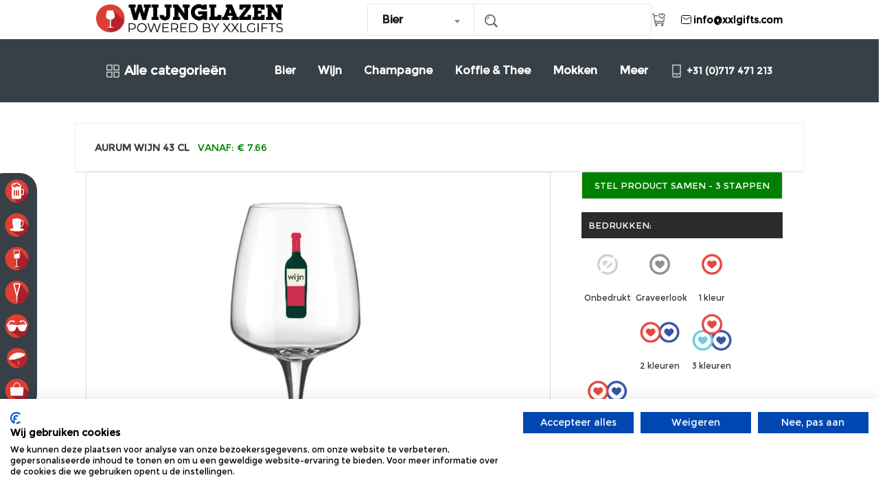

--- FILE ---
content_type: text/html; charset=UTF-8
request_url: https://www.wijnglazen-bedrukken.com/product/aurum-wijn-43-cl
body_size: 18729
content:
<!DOCTYPE html>





<html lang="nl">


<head>


<script>
window.dataLayer = window.dataLayer || [];
function gtag(){dataLayer.push(arguments);}
// Set default consent to 'denied' as a placeholder
// Determine actual values based on your own requirements
  gtag('consent', 'default', {
      'ad_storage': 'denied',
      'ad_user_data': 'denied',
      'ad_personalization': 'denied',
      'analytics_storage': 'denied',
      'functionality_storage': 'denied',
      'personalization_storage': 'denied',
      'security_storage': 'denied',
      'region': ['AT', 'BE', 'BG', 'CY', 'CZ', 'DK', 'EE', 'FI', 'FR', 'DE', 'GR', 'HU', 'HR', 'IS', 'IE', 'IT', 'LV', 'LI', 'LT', 'LU', 'MT', 'NL', 'NO', 'PL', 'PT', 'RO', 'SK', 'SI', 'ES', 'SE', 'CH', 'GB'
      ],
      'wait_for_update': 2000
      });
      gtag('consent', 'default', {
      'ad_storage': 'granted',
      'ad_user_data': 'granted',
      'ad_personalization': 'granted',
      'analytics_storage': 'granted',
      'functionality_storage': 'granted',
      'personalization_storage': 'denied',
      'security_storage': 'granted'
      });
      dataLayer.push({'gtm.start': new Date().getTime(), 'event': 'gtm.js'});
</script>


<script src="https://consent.cookiefirst.com/sites/wijnglazen-bedrukken.com-4a47b423-6630-45ab-9610-0746e3856354/consent.js"></script>





<!-- Google tag (gtag.js) -->

<script type="text/plain" data-cookiefirst-category="performance"

data-src="https://www.googletagmanager.com/gtag/js?id=G-NXKXFZ5F9V"></script>

<script>

window.dataLayer = window.dataLayer || [];

function gtag(){dataLayer.push(arguments);}

gtag('js', new Date());
gtag('config', "G-NXKXFZ5F9V");
gtag('set', {'developer_id.dNjAwYj': true});

</script>



<!-- Google Tag Manager -->
<script>(function(w,d,s,l,i){w[l]=w[l]||[];w[l].push({'gtm.start':
new Date().getTime(),event:'gtm.js'});var f=d.getElementsByTagName(s)[0],
j=d.createElement(s),dl=l!='dataLayer'?'&l='+l:'';j.async=true;j.src=
'https://www.googletagmanager.com/gtm.js?id='+i+dl;f.parentNode.insertBefore(j,f);
})(window,document,'script','dataLayer','GTM-T8KBN867');</script>
<!-- End Google Tag Manager -->



<link href="https://www.wijnglazen-bedrukken.com/css/stylesheet3x.css"  rel="stylesheet">

<title>wijnglazen kopen? #1 in Goedkope wijnglazen</title>


<link rel="shortcut icon" href="https://www.wijnglazen-bedrukken.com/images/favicon.ico" />
<link rel="stylesheet" href="https://www.wijnglazen-bedrukken.com/css/lity.css">
<link rel="canonical" href="https://www.wijnglazen-bedrukken.com/product/aurum-wijn-43-cl" />



<meta http-equiv="Content-Security-Policy" content="upgrade-insecure-requests"><meta property="og:title" content="wijnglazen-bedrukken.com" /> <meta property="og:type" content="wijnglazen laten bedrukken" /> <meta property="og:image" content="https://www.keycord-lanyard.nl/src/public/img/logo-white.png" /> <meta property="og:description"  content="Als u kiest voor glazen bedrukken of onbedrukt bij wijnglazen-bedrukken heeft u de beste prijs en kwaliteit garantie. Daarnaast leveren wij de bedrukte Bierglazen meestal al binnen één werkdag! . Als u voor 16:00 een offerte aanvraagt is deze dezelfde dag nog binnen!" /> <meta property="og:url" content="https://www.keycord-lanyard.nl/" /> <meta name="twitter:title" content="www.wijnglazen-bedrukken.com"> <meta name="twitter:description" content=" www.wijnglazen-bedrukken.com hoort bij XXLGIFTS"> <meta name="twitter:image" content=" https://pbs.twimg.com/profile_images/631383391213125632/3cEVudcF_400x400.png"> <meta name="twitter:card" content="XXLGIFTS iets bedrukken voor de beste prijs en tot kwaliteit."> <meta name="twitter:site" content="https://twitter.com/xxlgifts"> <meta name="google-site-verification" content="p3WJK8aZmJG6YIvsKiuddaveufLCypBZh1zsQqzn6gE" />             <meta name="viewport" content="width=device-width, initial-scale=1.0">



<link href="https://www.wijnglazen-bedrukken.com/css/bootstrap.min.css"  media="print" onload="this.media='all'"  rel="stylesheet" media="screen"/>
<link href="https://www.wijnglazen-bedrukken.com/img/favicon.ico" rel="icon">
<link href="https://www.wijnglazen-bedrukken.com/css/material-design.css"  media="print" onload="this.media='all'"  rel="stylesheet">
<style media="screen">  .xproduct {background-color: white}  </style>





<!-- fonts and icons -->

<style media="screen">

#scrollUp{background-color: #dc3e33!important;}

@media only screen and (min-width: 2000px) {
  .main-categori-wrap{
margin-right: 302px;
}

.logo.logo-width-1 {
    margin-right: 306px;
}

}

@media only screen and (max-width: 1700px) {
    .product { width: 33.333%!important; min-height: 415px!important; }

    .Flesx{display:none!important;}

}



@media only screen and (max-width: 1450px) {

  .Setsx{display:none!important;}
  .Flesx{display:none!important;}
    .Likeurx{display:none!important;}
      .Frisx{display:none!important;}

}

@media only screen and (max-width: 1300px) {
    .product {  width: 50%!important; min-height: 415px!important; }

.Bordenx{display:none!important;}
    .Likeurx{display:none!important;}
    .Setsx{display:none!important;}
    .Flesx{display:none!important;}
      .Frisx{display:none!important;}
        .Champagnex{display:none!important;}
}


@media only screen and (max-width: 1350px) {
    .product {  width: 50%!important; min-height: 415px!important; }


}


@media only screen and (max-width: 1100px) {
    .product {  width: 50%!important; min-height: 415px!important; }

.Bordenx{display:none!important;}
    .Frisx{display:none!important;}
    .Likeurx{display:none!important;}
    .Setsx{display:none!important;}
    .Flesx{display:none!important;}
}


@media only screen and (max-width: 1040px) {
    .product {  width: 50%!important; min-height: 415px!important; }

.Bordenx{display:none!important;}
    .Theex{display:none!important;}
    .Frisx{display:none!important;}
    .Likeurx{display:none!important;}
    .Setsx{display:none!important;}
    .Flesx{display:none!important;}
}



@media only screen and (max-width: 900px) {
  .product { width: 100%!important;  min-height: 415px!important; }
}

@media only screen and (max-width: 600px) {
  .product { width: 100%!important; min-height: 415px!important; }


}


@font-face {
  font-family: 'Montserrat';
  src: url('/css/font/montserrat-regular.woff') format('woff'),
       url('/css/font/montserrat-regular.ttf') format('truetype');
  font-weight: normal;
  font-style: normal;
}

.glyphicon {
font-family: 'Glyphicons Halflings' !important;
}

.header{background-color: #f5f5f5!important}
#page{background-color: #f5f5f5!important}

.mslider.box .box-heading{background-color: white!important}
.mslider{background-color: white!important}
.box .product-thumb{background-color: white!important}
.menu li{background-color:white!important}
#xheaderbox{background-color:white!important}
.product {background-color:white!important}
.box-category{background-color:white!important}
.box.category ul.menu li{border: solid 1px #ececec}
.box .latest .box-heading {background-color:white!important}
.text-center{background-color:white!important}
.gifsicons {background: white;}


.title{ background-color:black!important; border:solid #ececec 1px}
.title h4{color:white!important;  }





@media only screen and (max-width: 1000px){
.toprow-1 {    display: block; }
.header .nav {  margin-top: 0; }
.header{padding-top: 15px!important;}
.header .nav ul {    display: none;}
#column-left {  display: none;}
.mslider {  display: none;}
.col-sm-9 {
    width: 100%;
}
#flyer-query {      width: 100%!important;}
  #logo {  display: none;}
}


</style>




     



        <style media="screen">

      .rating{display:none}
        *{ font-family: 'Montserrat'!important; }
        .site img{  width:50px;  padding:5px;  padding-left:10px;  }
        .connection {
        z-index: 98;
        float: left;
        width: 74px;
        position: fixed;
        left: -20px;
        top: 250px;
        background: #374046;
        border-radius: 25px;
        padding-bottom: 4px;
        padding-top: 4px;
        padding-right: 0px;
        padding-left: 17px; }

        @media only screen and (max-width: 1090px) {
        .connection {
        display:none;
        }  }
        .sign{
        z-index: 99;
        position:fixed;
        top:260px;
        left:42px;
        background:#374046;
        color:white;
        padding-top:10px;
        padding-bottom:10px;
        padding-right:15px;
        padding-left:15px;
        }

        #porselein2{top:305px}
        #wijnglas2{top:350px}
        #keycords2{top:395px}
        #paraplu2{top:440px}
        #paraplu2{top:483px}
        #tassen2{top:526px}

        .atemp:hover{color:red !important;}

        @media only screen and (max-width: 1025px) {
        .header .search {
        float: left;
        margin-left: 0.2%;
        margin-top: 7px;
        }
        }

        .common-home #top-links {
        margin-left: 25%;
        }

        .header .search {
        float: left;
        margin-left: 2.2%;
        margin-top: 7px;
        }

        .box{border-radius: 2px;}
        .box-heading{border-radius: 2px;}

        /* .common-home #top-links {
        margin-left: 25%;
        }

        #flyer-query {width:440px!important} */

        @media (max-width: 1820px){
        /* #flyer-query {width:440px!important} */
        .phone{font-size: 12px!important}

        }

        @media (max-width: 1670px){
        .phone{font-size: 80%!important;}
        }


        @media (min-width: 1200px){
        .header .search {
        float: left;
        margin-left: 2.2%;
        margin-top: 7px;
        }



        #column-left{
        width: 22%!important;
        }

        #owerkdag{
        padding-right: 61px!important;
        }
        }


        @media (min-width: 1531px){
          #website-size{width:80%!important; max-width:1650px!important;}
        }

        @media (max-width: 1530px){

        #website-size{width:90%!important; max-width:90%!important;}
        .common-home #top-links {
        margin-left: 21%;
        }

        .header .box-right {
        float: right;
        margin-top: -10px;
        display: none
        }}

        @media (max-width: 1490px){
        .common-home #top-links {
        margin-left: 13%;
        }
        #owerkdag{width: 75% ; font-size: 10px;}

        h3{font-size: 14px!important;}
        .catebp{font-size: 15px!important;}
        .nav>ul>li+li {   margin-left: 3px!important; }
        .phone{font-size: 14px!important;}

        }

        @media (max-width: 1220px){  .common-home #top-links {  margin-left: 24%;  }
        .nav>ul>li+li {   margin-left: 3px!important; }
        .phone{font-size: 10px!important;}
        #owerkdag{width: 60%; display: none}
        .catebp{    font-size: 16px!important; }
        }

        @media (max-width: 1200px){
        .nav a {    font-size: 13px;}


        }

        @media (max-width: 800px){
        #owerkdag{width:75%!important}
        #website-size{width:100%!important; max-width:100%!important;}
        .catebp{font-size: 14px!important;}

        }

        @media (max-width: 380px){
        /* #flyer-query{width: 222px!important;} */
        #typeahead-query{width: 65%!important;}
        }

        @media (max-width: 768px){
        .header {
        padding-top: 15px!important;

        }
        #typeahead-query{width: 65%!important;}

        }

        @media (max-width: 320px){
        #titlex a {font-size: 10px!important;}
        #titleb a{font-size: 10px!important;}
        #titlec a{font-size: 10px!important;}
        }

        .swipe-menu{display:none}
        #owerkdag{display:none}

        .main-menu  nav  ul  li:hover  a {
            color: white!important;
            text-decoration: underline;
        }

        </style>

  <script>
        document.addEventListener("DOMContentLoaded", function() {
            // Select all links with the class .preload-link
            const links = document.querySelectorAll('.preload-link');

            links.forEach(link => {
                link.addEventListener('mouseenter', function() {
                    // Use the link's href attribute to fetch the target URL
                    const url = link.getAttribute('href');
                    
                    // Create a prefetch link element
                    const linkPrefetch = document.createElement('link');
                    linkPrefetch.rel = 'prefetch';
                    linkPrefetch.href = url;
                    linkPrefetch.onload = function() {
                        console.log('Prefetched page:', url); // Log when the page starts loading
                    };

                    // Append the prefetch link to the document head
                    document.head.appendChild(linkPrefetch);
                });
            });
        });
    </script>


    </head>




          <ul class="connection">
          <il class="site"><a href="https://www.bierglazen-bedrukken.com/"><img id="bier" onmouseover="this.src='/img/bier-black.png';" onmouseout="this.src='/img/bier-licht.png';" src="/img/bier-licht.png" alt="icon-bierglazen-bedrukken"></a></il>
          <il class="site"><a href="https://www.porselein-bedrukken.com/"><img id="porselein" onmouseover="this.src='/img/porselein-black.png';" onmouseout="this.src='/img/porselein-licht.png';" src="/img/porselein-licht.png" alt="icon-porselein-bedrukken"></a></il>
          <il class="site"><a href="https://www.wijnglazen-bedrukken.com/"><img id="wijnglas" onmouseover="this.src='/img/Wijnglas-black.png';" onmouseout="this.src='/img/wijnglas-licht.png';" src="/img/wijnglas-licht.png" alt="icon-wijnglazen-bedrukken"></a></il>
          <il class="site"><a href="https://keycords-lanyards.com/"><img id="keycords" onmouseover="this.src='/img/keycords-black.png';" onmouseout="this.src='/img/keycords-licht.png';" src="/img/keycords-licht.png" alt="icon-zonnebril-bedrukken"></a></il>
          <il class="site"><a href="https://www.zonnebril-bedrukken.com/"><img id="zonnebril" onmouseover="this.src='/img/zonnebril-black.png';" onmouseout="this.src='/img/zonnebril-licht.png';" src="/img/zonnebril-licht.png" alt="icon-keycord-lanyard"></a></il>
          <il class="site"><a href="https://www.paraplus-bedrukken.com/"><img id="paraplus" onmouseover="this.src='/img/paraplus-black.png';" onmouseout="this.src='/img/paraplus-licht.png';" src="/img/paraplus-licht.png" alt="icon-paraplus-bedrukken.com"></a></il>
          <il class="site"><a href="http://unitedbagscompany.com/"><img id="tassen" onmouseover="this.src='/img/tas-black.png';" onmouseout="this.src='/img/tas-licht.png';" src="/img/tas-licht.png" alt="icon-unitedbagscompany"></a></il>
          </ul>


        <!-- Template CSS -->
    <link rel="stylesheet" href="https://www.wijnglazen-bedrukken.com/assets/css/main2.css">


    <link href="https://www.wijnglazen-bedrukken.com/assets/awesome/css/fontawesome.css" rel="stylesheet">
    <link href="https://www.wijnglazen-bedrukken.com/assets/awesome/css/brands.css " rel="stylesheet">
    <link href="https://www.wijnglazen-bedrukken.com/assets/awesome/css/solid.css " rel="stylesheet">


    <style media="screen">

    .categori-dropdown-active-large{z-index: 999;}
      .bestsellers {
        /* border: solid 1px #ececec; */
    padding: 28px;

      }
      /* .category{margin-bottom: 30px} */

      @media only screen and (max-device-width: 480px) {
    .mobimenu{
    padding: 10px 0 10px 0;
    }
    .mobiheight{
      margin-top:0px!important;
    }

    .mobiecon{width:90%;}
        }
    </style>


		<body>


<!-- Google Tag Manager (noscript) -->
<noscript><iframe src="https://www.googletagmanager.com/ns.html?id=GTM-T8KBN867"
height="0" width="0" style="display:none;visibility:hidden"></iframe></noscript>
<!-- End Google Tag Manager (noscript) -->
		                            <!-- Detail Info -->
		                        </div>
		                    </div>
		                </div>
		        </div>
		        </div>
		    </div>
		    <header class="header-area header-style-3 header-height-2">

		        <div class="header-middle header-middle-ptb-1 d-none d-lg-block">
		            <div class="container" style="width: 80%;  max-width: 1650px;">
		                <div class="header-wrap" >
		                    <div class="logo logo-width-1">







		                        <a href="/"><img style="width: 450px; " src="https://cdn.xxlgifts.com/images/logo/wijnglazen_logo_zwart.png" alt="logo"></a>
		                    </div>
		                    <div class="header-right">
		                        <div class="search-style-2">

<form method="POST" action="/queries"><input type="hidden" name="_method" id="_method" value="PUT"><input type="hidden" name="_token" value="TeAuH3xAvN4f5eGZQSclWrzZMa2IxARio5u2gTqb">

                        
                              <select name='menu' class="select-active">
            
                                                  
										 <option>Bier</option>
										 <option>Wijn</option>
										 <option>Champagne</option>
										 <option>Koffie &amp; Thee</option>
										 <option>Mokken</option>
										 <option>Borden</option>
										 <option>Fris</option>
										 <option>Likeur</option>
										 <option>Sport &amp; Waterflessen</option>
										 <option>Fles &amp; Karaf</option>
										 <option>Reisbeker</option>
										 <option>Extra</option>
										 <option>Snoeppotten</option>
										 <option>Bierpullen</option>
										 <option>Bierglazen</option>
										 <option>Thermosflessen</option>
										 <option>Kunststof glazen</option>
				
                              
                              </select>

               
                            <input type="text" name="search" id="search">

                        </form>








		                        </div>

<style media="screen">
  .hotline p {font-size:14px!important;}
  .burger-icon.burger-icon-white > span::before, .burger-icon.burger-icon-white > span::after {
      background-color: #f7f3f3;
  }







</style>


<div class="hotline d-none d-lg-block" style="padding-right: 20px;">
<a href="/offerte-aanvragen">
<p style="color:green!important;">
<svg class="svg-icon" style="width:20px; height:20px; color:green; vertical-align: middle;fill: currentColor;overflow: hidden;" viewBox="0 0 1024 1024" version="1.1" xmlns="http://www.w3.org/2000/svg"><path d="M831.878095 89.234286l-22.430476 20.723809a29.110857 29.110857 0 0 1-13.799619 7.119238l12.726857 12.190477a29.257143 29.257143 0 0 1-40.472381 42.276571L681.984 89.234286h-46.518857l-36.376381 31.792762a24.624762 24.624762 0 0 0-8.43581 18.480762V216.990476c0 7.509333 3.559619 14.726095 9.557334 19.358476l162.182095 125.366858 163.644952-125.41562a24.380952 24.380952 0 0 0 9.508572-19.407238V142.628571a24.527238 24.527238 0 0 0-10.142476-19.846095l-46.177524-33.499428h-47.299048z m-62.122666-22.284191l23.113142-21.308952a56.07619 56.07619 0 0 1 38.034286-14.872381h49.005714c11.849143 0 23.405714 3.754667 33.01181 10.727619l46.811429 33.889524c21.504 15.60381 34.279619 40.618667 34.279619 67.242666v74.264381c0 25.84381-11.995429 50.224762-32.524191 65.877334l-164.961524 126.488381c-20.187429 15.506286-48.274286 15.457524-68.559238-0.097524l-163.59619-126.537143a83.090286 83.090286 0 0 1-32.280381-65.633524V139.556571c0-23.893333 10.386286-46.665143 28.42819-62.512761l37.010286-32.377905c10.24-8.97219 23.405714-13.897143 37.059048-13.897143h48.274285c14.482286 0 28.42819 5.607619 38.814476 15.603809l39.009524 37.302858a29.110857 29.110857 0 0 1 9.069715-16.725334zM134.241524 100.156952h-64.853334a29.257143 29.257143 0 1 1 0-58.514285h89.234286a29.257143 29.257143 0 0 1 28.769524 23.990857l101.376 552.813714 0.487619 5.266286v97.426286h617.325714a29.257143 29.257143 0 0 1 0 58.514285H259.998476a29.257143 29.257143 0 0 1-29.257143-29.257143v-124.001523L134.192762 100.156952z" fill="#515151" /><path d="M440.368762 171.349333a29.257143 29.257143 0 1 1 0 58.514286h-233.081905a29.257143 29.257143 0 1 1 0-58.514286h233.081905zM918.28419 372.150857a29.257143 29.257143 0 0 1 57.734096 9.606095l-40.667429 244.638477a29.257143 29.257143 0 0 1-28.867047 24.478476H262.436571a29.257143 29.257143 0 0 1 0-58.514286h619.276191l36.571428-220.208762zM384.926476 899.413333a28.086857 28.086857 0 1 0-56.173714 0 28.086857 28.086857 0 0 0 56.173714 0z m58.514286 0a86.552381 86.552381 0 1 1-173.104762 0 86.552381 86.552381 0 0 1 173.104762 0zM831.390476 899.413333a28.086857 28.086857 0 1 0-56.173714 0 28.086857 28.086857 0 0 0 56.173714 0z m58.514286 0a86.552381 86.552381 0 1 1-173.104762 0 86.552381 86.552381 0 0 1 173.104762 0z" fill="#515151" /></svg>
  </p>



</a>
</div>

                            <div class="hotline d-none d-lg-block">
                            <a href="/cdn-cgi/l/email-protection#[base64]">
                            <p style="color:black!important;">
                            <svg height="21" viewBox="0 0 21 21" width="21" xmlns="http://www.w3.org/2000/svg"><g fill="none" fill-rule="evenodd" stroke="currentColor" stroke-linecap="round" stroke-linejoin="round" transform="translate(3.5 4.5)"><path d="m0 2v8c0 1.1045695.8954305 2 2 2h10c1.1045695 0 2-.8954305 2-2v-8c0-1.1045695-.8954305-2-2-2h-10c-1.1045695 0-2 .8954305-2 2z"></path><path d="m2 3 5 3 5-3"></path></g></svg>
                            <span class="__cf_email__" data-cfemail="cda4a3aba28db5b5a1aaa4abb9bee3aea2a0">[email&#160;protected]</span></p>
                            </a>
                            </div>

		                    </div>
		                </div>
		            </div>
		        </div>
		        <div class="header-bottom header-bottom-bg-color sticky-bar mobimenu" >
		            <div class="container mobiecon" style="width:80%; max-width:1650px;">
		                <div class="header-wrap header-space-between position-relative  main-nav" style="padding:15px">

                      <div class="header-action-icon-2 d-block d-lg-none">
                          <div class="burger-icon burger-icon-white">
                              <span class="burger-icon-top"></span>
                              <span class="burger-icon-mid"></span>
                              <span class="burger-icon-bottom"></span>
                          </div>
                      </div>


		                    <div class="logo logo-width-1 d-block d-lg-none" >
		                        <a href="/"><img src="https://cdn.xxlgifts.com/images/logo/wijnglazen_logo_wit.png" alt="logo"></a>
		                    </div>

                        <div class="header-action-left d-block d-lg-none">
<div class="header-action-2">
<div class="header-action-icon-2">
<a style="    font-size: 16px;" href="tel:+310717471213">
<i class="fi-rs-smartphone"></i>
</a>
</div>
<div class="header-action-icon-2">
<a href="/cdn-cgi/l/email-protection#[base64]">
<svg c="" viewBox="0 0 21 21" xmlns="http://www.w3.org/2000/svg"><g fill="none" fill-rule="evenodd" stroke="currentColor" stroke-linecap="round" stroke-linejoin="round" transform="translate(3.5 4.5)"><path d="m0 2v8c0 1.1045695.8954305 2 2 2h10c1.1045695 0 2-.8954305 2-2v-8c0-1.1045695-.8954305-2-2-2h-10c-1.1045695 0-2 .8954305-2 2z"></path><path d="m2 3 5 3 5-3"></path></g></svg>
</a>
</div>
</div>
</div>


		                    <div class="header-nav d-none d-lg-flex">
		                        <div class="main-categori-wrap d-none d-lg-block">
		                            <a class="categori-button-active" href="#">
		                                <span class="fi-rs-apps"></span> Alle categorieën
		                            </a>
		                            <div class="categori-dropdown-wrap categori-dropdown-active-large">
		                                <ul>


                                                          							<li><a  href="/category/bier" >Bier</a></li>
										<li><a  href="/category/wijn" >Wijn</a></li>
										<li><a  href="/category/champagne" >Champagne</a></li>
										<li><a  href="/category/koffie" >Koffie &amp; Thee</a></li>
										<li><a  href="/category/mokken" >Mokken</a></li>
										<li><a  href="/category/borden" >Borden</a></li>
										<li><a  href="/category/fris" >Fris</a></li>
										<li><a  href="/category/likeur" >Likeur</a></li>
										<li><a  href="/category/Waterflessen" >Sport &amp; Waterflessen</a></li>
										<li><a  href="/category/flessen" >Fles &amp; Karaf</a></li>
										<li><a  href="/category/reisbekers" >Reisbeker</a></li>
										<li><a  href="/category/extras" >Extra</a></li>
										<li><a  href="/category/snoeppotten" >Snoeppotten</a></li>
										<li><a  href="/category/bierpullen" >Bierpullen</a></li>
										<li><a  href="/category/bierglazen" >Bierglazen</a></li>
										<li><a  href="/category/thermosflessen" >Thermosflessen</a></li>
										<li><a  href="/category/kunststof-glaswerk" >Kunststof glazen</a></li>
				

		                                </ul>
		                                <div class="more_categories"><a style="color:green" href="https://www.xxlgifts.nl/">Alle producten</a></div>
		                            </div>
		                        </div>
		                        <div class="main-menu main-menu-padding-1 main-menu-lh-2 d-none d-lg-block">
		                            <nav>
		                                <ul>

                       

                                                        
										<li><a  href="/category/bier" >Bier</a></li>
										<li><a  href="/category/wijn" >Wijn</a></li>
										<li><a  href="/category/champagne" >Champagne</a></li>
										<li><a  href="/category/koffie" >Koffie &amp; Thee</a></li>
										<li><a  href="/category/mokken" >Mokken</a></li>
				


<li><a href="https://www.xxlgifts.nl/">Meer</a></li>
		                                </ul>
		                            </nav>
		                        </div>
		                    </div>
		                    <div class="hotline d-none d-lg-block">
		                        <p><i class="fi-rs-smartphone"></i>+31 (0)717 471 213 </p>
		                    </div>


		                </div>
		            </div>
		        </div>
		    </header>
		    <div class="mobile-header-active mobile-header-wrapper-style">
		        <div class="mobile-header-wrapper-inner">
		            <div class="mobile-header-top">
		                <div class="mobile-header-logo">
                        
		                    <a href="/"><img src="https://cdn.xxlgifts.com/images/logo/wijnglazen_logo_zwart.png" alt="logo"></a>
		                </div>
		                <div class="mobile-menu-close close-style-wrap close-style-position-inherit">
		                    <button class="close-style search-close">
		                        <i class="icon-top"></i>
		                        <i class="icon-bottom"></i>
		                    </button>
		                </div>
		            </div>
		            <div class="mobile-header-content-area">
		                <div class="mobile-search search-style-3 mobile-header-border">
		               <form method="POST" action="/queries"><input type="hidden" name="_method" id="_method" value="PUT"><input type="hidden" name="_token" value="TeAuH3xAvN4f5eGZQSclWrzZMa2IxARio5u2gTqb">
    <input type="text" name="search" id="search">

                        </form>




		                </div>
		                <div class="">
		                    <div class="">
		                        <a  style="color:black" href="#">
		                            <h3> Alle categorieën </h3>
		                        <div >
		                            <ul>
                              
                                                 							<li style="padding:10px 5px;"><a style="color:black;font-size:14px;"  href="/category/bier" >Bier</a></li>
										<li style="padding:10px 5px;"><a style="color:black;font-size:14px;"  href="/category/wijn" >Wijn</a></li>
										<li style="padding:10px 5px;"><a style="color:black;font-size:14px;"  href="/category/champagne" >Champagne</a></li>
										<li style="padding:10px 5px;"><a style="color:black;font-size:14px;"  href="/category/koffie" >Koffie &amp; Thee</a></li>
										<li style="padding:10px 5px;"><a style="color:black;font-size:14px;"  href="/category/mokken" >Mokken</a></li>
										<li style="padding:10px 5px;"><a style="color:black;font-size:14px;"  href="/category/borden" >Borden</a></li>
										<li style="padding:10px 5px;"><a style="color:black;font-size:14px;"  href="/category/fris" >Fris</a></li>
										<li style="padding:10px 5px;"><a style="color:black;font-size:14px;"  href="/category/likeur" >Likeur</a></li>
										<li style="padding:10px 5px;"><a style="color:black;font-size:14px;"  href="/category/Waterflessen" >Sport &amp; Waterflessen</a></li>
										<li style="padding:10px 5px;"><a style="color:black;font-size:14px;"  href="/category/flessen" >Fles &amp; Karaf</a></li>
										<li style="padding:10px 5px;"><a style="color:black;font-size:14px;"  href="/category/reisbekers" >Reisbeker</a></li>
										<li style="padding:10px 5px;"><a style="color:black;font-size:14px;"  href="/category/extras" >Extra</a></li>
										<li style="padding:10px 5px;"><a style="color:black;font-size:14px;"  href="/category/snoeppotten" >Snoeppotten</a></li>
										<li style="padding:10px 5px;"><a style="color:black;font-size:14px;"  href="/category/bierpullen" >Bierpullen</a></li>
										<li style="padding:10px 5px;"><a style="color:black;font-size:14px;"  href="/category/bierglazen" >Bierglazen</a></li>
										<li style="padding:10px 5px;"><a style="color:black;font-size:14px;"  href="/category/thermosflessen" >Thermosflessen</a></li>
										<li style="padding:10px 5px;"><a style="color:black;font-size:14px;"  href="/category/kunststof-glaswerk" >Kunststof glazen</a></li>
				
		                            </ul>
		                        </div>
		                    </div>
		                    <!-- mobile menu start -->
		                    <nav>
		                        <ul class="mobile-menu">

   

                                                                      						

                         <li class="menu-item-has-children"><span class="menu"></span><a href="/category/bier">Bier</a></li>
									

                         <li class="menu-item-has-children"><span class="menu"></span><a href="/category/wijn">Wijn</a></li>
									

                         <li class="menu-item-has-children"><span class="menu"></span><a href="/category/champagne">Champagne</a></li>
									

                         <li class="menu-item-has-children"><span class="menu"></span><a href="/category/koffie">Koffie &amp; Thee</a></li>
									

                         <li class="menu-item-has-children"><span class="menu"></span><a href="/category/mokken">Mokken</a></li>
									

                         <li class="menu-item-has-children"><span class="menu"></span><a href="/category/borden">Borden</a></li>
									

                         <li class="menu-item-has-children"><span class="menu"></span><a href="/category/fris">Fris</a></li>
									

                         <li class="menu-item-has-children"><span class="menu"></span><a href="/category/likeur">Likeur</a></li>
									

                         <li class="menu-item-has-children"><span class="menu"></span><a href="/category/Waterflessen">Sport &amp; Waterflessen</a></li>
									

                         <li class="menu-item-has-children"><span class="menu"></span><a href="/category/flessen">Fles &amp; Karaf</a></li>
									

                         <li class="menu-item-has-children"><span class="menu"></span><a href="/category/reisbekers">Reisbeker</a></li>
									

                         <li class="menu-item-has-children"><span class="menu"></span><a href="/category/extras">Extra</a></li>
									

                         <li class="menu-item-has-children"><span class="menu"></span><a href="/category/snoeppotten">Snoeppotten</a></li>
									

                         <li class="menu-item-has-children"><span class="menu"></span><a href="/category/bierpullen">Bierpullen</a></li>
									

                         <li class="menu-item-has-children"><span class="menu"></span><a href="/category/bierglazen">Bierglazen</a></li>
									

                         <li class="menu-item-has-children"><span class="menu"></span><a href="/category/thermosflessen">Thermosflessen</a></li>
									

                         <li class="menu-item-has-children"><span class="menu"></span><a href="/category/kunststof-glaswerk">Kunststof glazen</a></li>
				




		   </li>
		                        </ul>
		                    </nav>
		                    <!-- mobile menu end -->
		                </div>
		                <div class="mobile-header-info-wrap mobile-header-border">

                      <div class="single-mobile-header-info mt-30">
<a target="_blank" href="https://www.google.com/maps/place/De+Nieuwe+Haven+25,+7772+BC+Hardenberg/@52.558018,6.6283489,17z/data=!3m1!4b1!4m5!3m4!1s0x47c8002cf0759845:0x2565098d0647d79e!8m2!3d52.558018!4d6.6305429?hl=en"><i class="fas fa-map-marker-alt"></i> De Nieuwe Haven 25 <br> 7772 BC Hardenberg </a>
</div>

<div class="single-mobile-header-info">
<a href="/cdn-cgi/l/email-protection#[base64]"><svg height="21" viewBox="0 0 21 21" width="21" xmlns="http://www.w3.org/2000/svg"><g fill="none" fill-rule="evenodd" stroke="currentColor" stroke-linecap="round" stroke-linejoin="round" transform="translate(3.5 4.5)"><path d="m0 2v8c0 1.1045695.8954305 2 2 2h10c1.1045695 0 2-.8954305 2-2v-8c0-1.1045695-.8954305-2-2-2h-10c-1.1045695 0-2 .8954305-2 2z"></path><path d="m2 3 5 3 5-3"></path></g></svg><span class="__cf_email__" data-cfemail="e28b8c848da29a9a8e858b849691cc818d8f">[email&#160;protected]</span></a>
</div>

<div class="single-mobile-header-info">
<a href="tel:+310717471213"><i class="fi-rs-smartphone"></i>+31 (0)717 - 471 - 213 </a>
</div>

		                </div>
		                
		            </div>
		        </div>
		    </div>

        
                  <style>#typeahead-container{ padding-bottom: 12px;}</style>

              

                  <div id="wrapper" class="toggled">

              
              <div class="row">


              <div class="col-sm-1"></div>

              <div id="content" class="col-sm-10" style="background-color: white;margin-top: 30px; max-width:1650px!important;    margin-left: auto; margin-right: auto;">
      				<div class="fluid_container" ><div class="clear"></div>
      				</div>

      				<div class="box image_category">
      					<div class="box-content">
      						<div class="box-category" >

      							<div class="box latest">
      								<div class="box-heading" id="xheaderbox">
      									<div class="customNavigation">
      										</div>



        <div style="margin-bottom: 7px;">



  

    <h3 style="float:left;  margin-right: 12px;"><b>Aurum Wijn 43 cl </b>
 
    </h3>

       


        

         <div class="light-300 black-text medium-500" style=" margin-top: 10px; margin-bottom: 10px; width: 90%;" id="Product_Reduced-Price"><h3 style="color:green;"> Vanaf: € 7.66
 </h3> </div>
        
        
        </div>

        </div>

<div class="col-xs-12 col-sm-12 col-md-8 gallery">

<div class="col-sm-12 col-xs-12" style=" border:solid 1px #dddddd;width:100%">





            <div class="col-xs-6 col-sm-4 col-md-3 gallery_image text-center" style="margin-top: 10px; margin-bottom: 10px;  ">
           
              <a  data-lity href="https://cdn.xxlgifts.com/ProductPhotos/jpg/Aurum-Wijn-43-cl-logo2.jpg">

            <picture>
            <source srcset="https://cdn.xxlgifts.com/ProductPhotos/webp/Aurum-Wijn-43-cl-logo2.webp" alt="Aurum Wijn 43 cl" type="image/webp">
            <source srcset="https://cdn.xxlgifts.com/ProductPhotos/jpg/Aurum-Wijn-43-cl-logo2.jpg" alt="Aurum Wijn 43 cl" type="image/jpeg"> 
            <img src="https://cdn.xxlgifts.com/ProductPhotos/jpg/Aurum-Wijn-43-cl-logo2.jpg" alt="Aurum Wijn 43 cl" id="Product-similar-Image">
            </picture>
          </a>

            </div>



         


                        <div class="col-xs-6 col-sm-4 col-md-3 gallery_image text-center" style="width: 20%;margin: 5px; border: 1px solid #ececec;  min-height:10%;   z-index: 20;  " >
            

            <a  data-lity href="https://cdn.xxlgifts.com/ProductPhotos/jpg/Aurum-Wijn-43-cl-logo1.jpg">



            <picture>
            <source srcset="https://cdn.xxlgifts.com/ProductPhotos/webp/Aurum-Wijn-43-cl-logo1.webp" type="image/webp" alt="Aurum Wijn 43 cl-66082">
            <source srcset="https://cdn.xxlgifts.com/ProductPhotos/jpg/Aurum-Wijn-43-cl-logo1.jpg" type="image/jpeg" alt="Aurum Wijn 43 cl-66082"> 
            <img src="https://cdn.xxlgifts.com/ProductPhotos/jpg/Aurum-Wijn-43-cl-logo1.jpg" alt="Aurum Wijn 43 cl-66082">
            </picture>


            </a>


            </div>
                        <div class="col-xs-6 col-sm-4 col-md-3 gallery_image text-center" style="width: 20%;margin: 5px; border: 1px solid #ececec;  min-height:10%;   z-index: 20;  " >
            

            <a  data-lity href="https://cdn.xxlgifts.com/ProductPhotos/jpg/Aurum-Wijn-43-cl-graveer.jpg">



            <picture>
            <source srcset="https://cdn.xxlgifts.com/ProductPhotos/webp/Aurum-Wijn-43-cl-graveer.webp" type="image/webp" alt="Aurum Wijn 43 cl-66083">
            <source srcset="https://cdn.xxlgifts.com/ProductPhotos/jpg/Aurum-Wijn-43-cl-graveer.jpg" type="image/jpeg" alt="Aurum Wijn 43 cl-66083"> 
            <img src="https://cdn.xxlgifts.com/ProductPhotos/jpg/Aurum-Wijn-43-cl-graveer.jpg" alt="Aurum Wijn 43 cl-66083">
            </picture>


            </a>


            </div>
                        <div class="col-xs-6 col-sm-4 col-md-3 gallery_image text-center" style="width: 20%;margin: 5px; border: 1px solid #ececec;  min-height:10%;   z-index: 20;  " >
            

            <a  data-lity href="https://cdn.xxlgifts.com/ProductPhotos/jpg/Aurum-Wijn-43-cl-logo2.jpg">



            <picture>
            <source srcset="https://cdn.xxlgifts.com/ProductPhotos/webp/Aurum-Wijn-43-cl-logo2.webp" type="image/webp" alt="Aurum Wijn 43 cl-66084">
            <source srcset="https://cdn.xxlgifts.com/ProductPhotos/jpg/Aurum-Wijn-43-cl-logo2.jpg" type="image/jpeg" alt="Aurum Wijn 43 cl-66084"> 
            <img src="https://cdn.xxlgifts.com/ProductPhotos/jpg/Aurum-Wijn-43-cl-logo2.jpg" alt="Aurum Wijn 43 cl-66084">
            </picture>


            </a>


            </div>
                        <div class="col-xs-6 col-sm-4 col-md-3 gallery_image text-center" style="width: 20%;margin: 5px; border: 1px solid #ececec;  min-height:10%;   z-index: 20;  " >
            

            <a  data-lity href="https://cdn.xxlgifts.com/ProductPhotos/jpg/Aurum-Wijn-43-cl-leeg.jpg">



            <picture>
            <source srcset="https://cdn.xxlgifts.com/ProductPhotos/webp/Aurum-Wijn-43-cl-leeg.webp" type="image/webp" alt="Aurum Wijn 43 cl-66085">
            <source srcset="https://cdn.xxlgifts.com/ProductPhotos/jpg/Aurum-Wijn-43-cl-leeg.jpg" type="image/jpeg" alt="Aurum Wijn 43 cl-66085"> 
            <img src="https://cdn.xxlgifts.com/ProductPhotos/jpg/Aurum-Wijn-43-cl-leeg.jpg" alt="Aurum Wijn 43 cl-66085">
            </picture>


            </a>


            </div>
            
                                <style media="screen">
                                .corxx{border: 1px solid #ddd;
                                border-radius: 4px 4px 0 0;
                                color: #465b52;
                                padding: 10px; }
                                .corxx:hover{text-decoration: underline;cursor: pointer;}


                                .tablexxx td{border:none; width:200px;}
                                .tablexxx {border:none;  color: #374046;}


                                p {
                                font-size: 0.8rem;
                                /* font-weight: 25!important; */
                                line-height: 24px;
                                margin-bottom: 5px;
                                /* color: #465b52; */
                                }

                                b{font-weight: bolder!important;}

                                </style>

<div class="col-sm-12"><br>



  <div class="col-sm-12 col-xs-12" style="padding: 15px;">
    <div id="h_des" class="col-sm-6 col-xs-6 corxx" onclick="clearboth();document.getElementById('cor_des').style.display = 'block';document.getElementById('h_des').style = 'text-decoration: underline;';" >Beschrijving</div>
    <div id="h_spec" class="col-sm-6 col-xs-6 corxx" onclick="clearboth();document.getElementById('cor_spec').style.display = 'block';document.getElementById('h_spec').style = 'text-decoration: underline;';" >Specificaties</div>
  </div>

  <div class="col-sm-12 col-xs-12" style="color: #465b52;">
  
  </div>
        <div id="product_spec" class="col-md-12 col-xs-12" >
          <div class="tabs" id="cor_des"><h1 style="font-size: 15px;">Aurum Wijn 43 cl</h1><p>Dit prachtige glas met het rechthoekige ontwerp is de Aurum Wijn 43cl. Een echte eyecatcher. Iedereen kan genieten van een heerlijke witte en rode wijn uit dit glas, zeker de echte wijnkenners. Het hoekige ontwerp van dit glas zorgt voor een goede zuurstofvoorziening, het houdt de&nbsp; aroma’s van de wijn goed vast wat weer zorgt voor een heerlijke geur- en smaakbeleving. </p><p>Laat nu het oog van uw bezoeker op uw logo vallen. Geef ze een onvergetelijke ervaring zodat ze uw bedrijf altijd zullen herinneren.&nbsp;<span style="font-size: 0.875rem;">Bedruk nu deze prachtige wijnglazen, of zelfs de gehele serie met uw bedrijfslogo. Direct contact? Ja tuurlijk kan dat, wij zijn er om u te helpen en te inspireren. We reageren dezelfde dag op mails en zitten telefonisch klaar met parate kennis.</span></p> <br> </div>
           <div class="tabs"id="cor_spec" style="display:none">

<table>



<tr><td>Gewicht</td> <td> 142 gram</td></tr>

<tr><td>Inhoud</td> <td>43 cl </td></tr>
<tr><td>Materiaal</td> <td> Glas</td></tr>







</table>

           
           
             </div>
<br>
          </div>

          <script data-cfasync="false" src="/cdn-cgi/scripts/5c5dd728/cloudflare-static/email-decode.min.js"></script><script type="text/javascript">

function clearboth() {


  document.getElementById('h_des').style = "text-decoration: none;";
document.getElementById('h_spec').style = "text-decoration: none;";

  document.getElementById('cor_des').style.display = "none";
  document.getElementById('cor_spec').style.display = "none";
}

          </script>

</div>
</div>

                    <br style="width:100%;clear:both">
                    <div id="Product-Description-Container">


                      <script type="text/javascript">
                      document.getElementsByClassName('gallery_image')[0].style.width = '90%';
                      </script>

                        <!-- Nav tabs -->

            

                        <div class="tab-content">

                        <div role="tabpanel" class="tab-pane active" id="product_description" >

                    <div class="tabs"><br>

                 



                        
                                </div>
                            </div>




<div class="col-md-12" style="font-weight: bold;">

</div>



                        </div>
                    </div>
                </div>

                <div class="col-sm-12 col-md-4">

                                 
 <style>
/* Hover style for #mdirect */
#mdirect:hover {
    background-color: white !important;
    color: black !important;
}

/* Form control styling */
.form-control {
    border-radius: 0 0 4px 4px !important;
    height: 29px;
}

/* Style for custom radio button indicators when checked */
input[type="radio"]:checked + label {
    color: white;
}

/* Style for color boxes */
label > div.color-box {
    margin: 2px;
    float: left;
    width: 25px;
    height: 25px;
    padding: 2px;
    border: 1px solid #007bff;
    border-radius: 5%;
    background-color: inherit; /* Inherit the color from the label's text color */
}

/* Style for labels when the radio button is checked */
input[type="radio"]:checked + label {
    color: black;
    border-color: #008001;
    border-radius: 5px;
}

/* Hidden labels */
.bedruk_label, .color_label {
    display: none;
}

/* Additional label styles */
.blabel {
    font-size: 12px;
    font-weight: normal;
    border: 1px solid #e2e9e1;
    padding: 5px;
    border-radius: 5px;
    float: left;
    margin: 3px;
}

/* Hoverable elements */
.hoverable {
    background-color: #f0f0f0;
    width: 150px;
    height: 30px;
    text-align: center;
    line-height: 30px;
    cursor: pointer;
}

/* Tooltip styling */
.alt-text {
    display: none;
    background-color: #333;
    color: white;
    padding: 5px;
    position: absolute;
    top: 5px;
    left: -54px;
}

/* Offer text styling */
#offertex {
    margin-bottom: 5px;
    padding: 12px 16px;
    border-radius: 4px;
    background-color: green !important;
    border: solid 1px;
    color: white;
}

#offertex:hover {
    background-color: darkgreen !important;
}

/* Mail button styling */
#mailknop {
    margin: 5px;
    border-radius: 4px;
    padding: 12px 16px;
    border: solid 1px #2b2b2b;
    background-color: white !important;
    color: #2b2b2b !important;
}

#mailknop:hover {
    background-color: #2b2b2b !important;
    color: white !important;
}

/* Offer box styling */
#offerte {
    border: solid 1px;
    background-color: white;
    color: black;
    border-radius: 4px;
}

#offerte:hover {
    border: solid 1px;
    background-color: #2b2b2b;
    color: white;
    border-radius: 4px;
}

/* Cart button styling */
#incart {
    border: solid 1px #1f9e1f;
    background-color: #1f9e1f;
    color: white;
    border-radius: 4px;
}

#incart:hover {
    border: solid 1px #008000;
    background-color: #008000;
    color: white;
    border-radius: 4px;
}

/* Media queries */
@media only screen and (max-width: 1200px) {
    #offerte,
    #incart {
        width: 100%;
    }
}

/* Mail send display */
.mail-send-display {
    z-index: 1000;
    position: fixed;
    background: white;
    width: 500px;
    height: 250px;
    overflow: hidden;
    top: 50%;
    left: 50%;
    margin: -125px 0 0 -250px;
    border-radius: 4px;
    border: solid 1px #cccccc;
}

/* Mail image and text display */
#mail-image {
    width: 100%;
}

.mail-tekst-display {
    width: 100%;
    float: left;
    text-align: center;
    font-size: 26px;
    padding-top: 60px;
}

/* Mail background display */
.mail-bg-display {
    z-index: 999;
    background: #0e0e0e;
    opacity: 0.7;
    position: fixed;
    width: 100%;
    height: 100%;
    margin: 0;
    top: 0;
}


.xaros{padding:10px;}


.L-v-lable{float:right;color:white}


.blabelx {
    width: 80px;
    float: left;
}

@media only screen and (max-width: 1376px) {
    /* Tablet styles */
    .blabelx {
        width: 75px;
    }
}

@media only screen and (max-width: 1310px) {
    /* Tablet styles */
    .blabelx {
        width: 70px;
    }
}

@media only screen and (max-width: 1233px) {
    /* Tablet styles */
    .blabelx {
        width: 60px;
    }
}

@media only screen and (max-width: 1088px) {
    /* Tablet styles */
    .blabelx {
        width: 25%;
    }
}

@media only screen and (max-width: 480px) {
    /* Phone styles */
    .blabelx {
        width: 80px;
    }
}


@media only screen and (max-width: 378px) {
    /* Phone styles */
    .blabelx {
        width: 25%;
    }
}

</style>
<form class="col-sm-12 col-xs-12"  name="formx" id="formx" action="https://www.wijnglazen-bedrukken.com/offerte" enctype="multipart/form-data" onsubmit="return validateForm()"  method="post">

  <input type="hidden" name="_token" value="TeAuH3xAvN4f5eGZQSclWrzZMa2IxARio5u2gTqb">

<div class="col-sm-12 col-xs-12" style="width:100%; padding:0px">
<input type="text" id="mtoevoegen" name="toevoegen" style="display:none; height:0px; width:0px; border: none;" >
<input type="text" name="fullname" style=" display:none; height:0px; width:0px; border: none;" >
<input type="text" name="mofferte" style=" display:none; height:0px; width:0px; border: none;"  value="10">
<input type="text" name="ipc" style="display:none" value="
18.191.241.87">


  <A  style="padding:3px; float:right;background-color:green; border: solid 1px #dddddd;  width: 100%; border-radius: 2px; color:white;font-weight: 500; padding:10px; text-align: center; text-transform: uppercase;">
stel product samen - 3 stappen</A>


  <div
      style="display:none"
     class="xaros">Naam:</span></div>
  <input type="text" class="form-control" id="name_input" name="name" placeholder="Volledige naam"
  style="display:none"
value=""

    >


  
  <div class="row" style="display:none"><label for="product_url_x" >Product:<input type="text" class="form-control" id="product_url_x" name="product" value="https://www.wijnglazen-bedrukken.com/product/aurum-wijn-43-cl"></label></div>

  <div         style="display:none"
     class="xaros">E-mail:</span></div>
  <div id="email"><input type="text" id="email_input" class="form-control" name="email" placeholder="E-mail"

          style="display:none"
    value=""
    
     ></div>

  
  <div
        style="display:none"
         class="xaros" id="telefoon">Telefoon:</span></div>
  <div id="telefoon"><input type="text" id="telefoon_input" class="form-control" name="telefoon" placeholder="Telefoon"

          style="display:none"
    value=""
    
    ></div>

  









<div class="col-md-12 col-xs-12"  style=" padding: 5px;">
</div>



<script>


function setActiveColor(activeId, imageUrl, label) {
    // Reset styles for all color labels
    document.querySelectorAll('[id^="color_"]').forEach(element => {
        element.style.border = '2px solid white';
    });

    // Set the border of the clicked label
    document.getElementById(activeId).style.border = '2px solid green';

    // Change main image and alt text as per your application's needs
    changeMainImage(imageUrl, label);
    document.getElementById('color-alt-text').innerHTML = label + ' / Bewerken';
}




function changeMainImage(newImage, colorLabel) {
    const baseImageURL = "https://cdn.xxlgifts.com/ProductPhotos";
    const imageExtension = newImage.split('.').pop();
    const imageName = newImage.split('/').pop().split('.')[0];

    // Update the WebP source
    const newWebP = `${baseImageURL}/webp/${imageName}.webp`;
    document.getElementById('webp-source').srcset = newWebP;

    // Update the JPEG source
    const newJPG = imageExtension === 'png' ? `${baseImageURL}/jpg/${imageName}.jpg` : `${baseImageURL}/jpg/${imageName}.${imageExtension}`;
    document.getElementById('jpeg-source').srcset = newJPG;

    // Update the main image
    document.getElementById('main_image').src = newJPG;
    document.getElementById('main_image').alt = colorLabel;
}







</script>




     




    <div style="col-md-12">


    




                
        <div class="xaros col-md-12" >Bedrukken:  <span class="L-v-lable" id="Bedrukken"></span></div>

            
    


<script>console.log('logo-uploaden');</script>












    <div class="table-Bedrukken "  >
        <input type="radio" class="bedruk_label" onclick="document.getElementById('Bedrukken').innerHTML = 'Onbedrukt / BEWERKEN';" id="Onbedrukt Bedrukken" name="Bedrukken" value="Onbedrukt ">
        <label style="margin:3px" class="blabelx" id="id_setup_Onbedrukt"  onclick="document.getElementById('Bedrukken').innerHTML = 'Onbedrukt / BEWERKEN';addBorder(); document.getElementById('id_setup_Onbedrukt').style.border = 'solid 2px green';"  for="Onbedrukt Bedrukken">
            

           

      
 






                <img src="/icon/Onbedrukt.png">

                
                        <span style="text-align: center; float: left; width: 100%;">Onbedrukt</span>
        </label>
    </div>







    
    


<script>console.log('aantal');</script>












    <div class="table-Bedrukken "  >
        <input type="radio" class="bedruk_label" onclick="document.getElementById('Bedrukken').innerHTML = 'Graveerlook / BEWERKEN';" id="Graveerlook Bedrukken" name="Bedrukken" value="Graveerlook ">
        <label style="margin:3px" class="blabelx" id="id_setup_Graveerlook"  onclick="document.getElementById('Bedrukken').innerHTML = 'Graveerlook / BEWERKEN';addBorder(); document.getElementById('id_setup_Graveerlook').style.border = 'solid 2px green';"  for="Graveerlook Bedrukken">
            

           

      
 


 <img src="/icon/Graveerlook.png">

                
                        <span style="text-align: center; float: left; width: 100%;">Graveerlook</span>
        </label>
    </div>







    
    


<script>console.log('opmerkingen');</script>












    <div class="table-Bedrukken "  >
        <input type="radio" class="bedruk_label" onclick="document.getElementById('Bedrukken').innerHTML = '1 kleur / BEWERKEN';" id="1 Bedrukken" name="Bedrukken" value="1 ">
        <label style="margin:3px" class="blabelx" id="id_setup_1_kleur"  onclick="document.getElementById('Bedrukken').innerHTML = '1 kleur / BEWERKEN';addBorder(); document.getElementById('id_setup_1_kleur').style.border = 'solid 2px green';"  for="1 Bedrukken">
            

           

      
 


 <img src="/icon/1.png">

                
                        <span style="text-align: center; float: left; width: 100%;">1 kleur</span>
        </label>
    </div>







    
    


<script>console.log('Bedrukken');</script>












    <div class="table-Bedrukken "  >
        <input type="radio" class="bedruk_label" onclick="document.getElementById('Bedrukken').innerHTML = '2 kleuren / BEWERKEN';" id="2 Bedrukken" name="Bedrukken" value="2 ">
        <label style="margin:3px" class="blabelx" id="id_setup_2_kleuren"  onclick="document.getElementById('Bedrukken').innerHTML = '2 kleuren / BEWERKEN';addBorder(); document.getElementById('id_setup_2_kleuren').style.border = 'solid 2px green';"  for="2 Bedrukken">
            

           

      
 


 <img src="/icon/2.png">

                
                        <span style="text-align: center; float: left; width: 100%;">2 kleuren</span>
        </label>
    </div>







    
    















    <div class="table-Bedrukken "  >
        <input type="radio" class="bedruk_label" onclick="document.getElementById('Bedrukken').innerHTML = '3 kleuren / BEWERKEN';" id="3 Bedrukken" name="Bedrukken" value="3 ">
        <label style="margin:3px" class="blabelx" id="id_setup_3_kleuren"  onclick="document.getElementById('Bedrukken').innerHTML = '3 kleuren / BEWERKEN';addBorder(); document.getElementById('id_setup_3_kleuren').style.border = 'solid 2px green';"  for="3 Bedrukken">
            

           

      
 


 <img src="/icon/3.png">

                
                        <span style="text-align: center; float: left; width: 100%;">3 kleuren</span>
        </label>
    </div>







    
    















    <div class="table-Bedrukken "  >
        <input type="radio" class="bedruk_label" onclick="document.getElementById('Bedrukken').innerHTML = '4 kleuren / BEWERKEN';" id="4 Bedrukken" name="Bedrukken" value="4 ">
        <label style="margin:3px" class="blabelx" id="id_setup_4_kleuren"  onclick="document.getElementById('Bedrukken').innerHTML = '4 kleuren / BEWERKEN';addBorder(); document.getElementById('id_setup_4_kleuren').style.border = 'solid 2px green';"  for="4 Bedrukken">
            

           

      
 


 <img src="/icon/4.png">

                
                        <span style="text-align: center; float: left; width: 100%;">4 kleuren</span>
        </label>
    </div>









    
    


<input style="display:none" id="info_bedrukking" name="bedrukking">






  


    <div id="fotoweg"  class="col-12 ">
      <div id="filex" class="xaros" >
        LOGO UPLOADEN:
      </div>
      <div id="Upload">
        <div class="trpx logo-uploaden">
          <input   type="file" name="file" id="file">
             * Bij voorkeur in een eps, ai of pdf bestand. <i>Dit is niet verplicht en kan later ook</i>
    </div>
        </div>
        





 <div class="xaros col-md-12" >Aantal: <span style="float:right; " id="selectedQuantityz">

    <label for="selectedQuantity"></label>

    <input type="text" style=" height: 24px;  width: 73px;border:0px; background:#2b2b2b; color:white" name="qty" id="selectedQuantity" readonly>
    
</span></div>



    <table class="aantal" style="    cursor: pointer;">
      
        <tr>
            <td class="quantity-option" data-quantity="36">36 stuks</td>
        </tr>
        <tr>
            <td class="quantity-option" data-quantity="72">72 stuks</td>
        </tr>
        <tr>
            <td class="quantity-option" data-quantity="144">144 stuks</td>
        </tr>

        <tr>
            <td class="quantity-option" data-quantity="360">360 stuks</td>
        </tr>

       <tr>
            <td class="quantity-option" data-quantity="720">720 stuks</td>
        </tr>

          <tr>
            <td class="quantity-option" data-quantity="1440">1440 stuks</td>
        </tr>

        <tr>
            <td>
                <input type="number" id="customQuantity" placeholder="Voer uw gewenste aantal in (minimum: 36).">
            </td>
        </tr>
    </table>
    <br>
 




</div>





   <div class="xaros col-md-12" style="padding:10px;">Opmerkingen:</div>
          <textarea class="opmerkingen form-control" id="samenvatting" name="desc" placeholder="Beschrijf hier u vraag of bel gerust naar +31 (0)717 471 213 , mailen kan ook naar info@xxlgifts.com."   rows="4" cols="50" onchange="word_filter()" >   </textarea>
  



</div>

  <input type="hidden" id="token" name="hidden_token" value="" checked>
  <script type="text/javascript"> document.getElementById('token').value = Math.floor(Math.random() * 100000) + 1; </script>
  <center><div class="col-md-12" style="color:red" id="ivd"></div></center>
<div class="row">

        



  <a href="/cdn-cgi/l/email-protection#[base64]" class="col-md-4" id="mailknop" class="btn btn-default waves-effect waves-dark">MAIL ONS DIRECT</a>
  <button style="margin: 5px; border: solid 1px green;" class="col-md-7" onclick="document.getElementById('mtoevoegen').value='xxlwinkelmand'" id="offertex" type="submit"   class="btn btn-default waves-effect waves-dark">GRATIS OFFERTE AANVRAGEN</button>

  



  <input type="hidden" id="check" name="" value="0">
  <input type="hidden" name="link" value="https://www.wijnglazen-bedrukken.com/product/aurum-wijn-43-cl">
  <input type="hidden" name="product" value="1113">
  <input type="hidden" name="slug" value="aurum-wijn-43-cl">
  <input type="hidden" name="product_name" value="Aurum Wijn 43 cl">

</form>

</div>
</div>


<script data-cfasync="false" src="/cdn-cgi/scripts/5c5dd728/cloudflare-static/email-decode.min.js"></script><script>
function addBorder() {
    // Select all elements with the class 'blabelx'
    var elements = document.querySelectorAll('.blabelx');
    
    // Loop through each element and apply the border
    elements.forEach(function(element) {
        element.style.border = '2px solid white';
    });
}
</script>

<script>
// JavaScript
const bedrukkingRadios = document.querySelectorAll('.bedruk_label');
const infoBedrukkingInput = document.getElementById('info_bedrukking');

bedrukkingRadios.forEach(radio => {
  radio.addEventListener('change', function() {
    // Initialize an empty array to store name and value pairs
    const selectedValues = [];

    bedrukkingRadios.forEach(radio => {
      if (radio.checked) {
        // Add the name and value of the checked radio inputs to the array
        selectedValues.push(`${radio.name}: ${radio.value}`);
      }
    });

    // Update the info_bedrukking input with the combined name and value pairs
    infoBedrukkingInput.value = selectedValues.join(', ');
  });
});
</script>



<script>
    const quantityOptions = document.querySelectorAll('.quantity-option');
    const customQuantityInput = document.getElementById('customQuantity');
    const selectedQuantity = document.getElementById('selectedQuantity');

    quantityOptions.forEach(option => {
        option.addEventListener('click', () => {
            const quantity = option.getAttribute('data-quantity');
            selectedQuantity.value = quantity;
            customQuantityInput.value = "";

            // Reset the background color and text color of previously selected <td> elements
            quantityOptions.forEach(otherOption => {
                if (otherOption !== option) {
                    otherOption.style.backgroundColor = ''; // Reset to the default background color
                    otherOption.style.color = '#4f5d77'; // Reset to the default text color
                }
            });

            // Set the background color of the selected <td> element to green
            option.style.backgroundColor = 'green';
            option.style.color = 'white';
        });
    });

    customQuantityInput.addEventListener('input', () => {
        const customValue = customQuantityInput.value;
        selectedQuantity.value = customValue;

        // Reset the background color and text color of all <td> elements
        quantityOptions.forEach(option => {
            option.style.backgroundColor = ''; // Reset to the default background color
            option.style.color = '#4f5d77'; // Reset to the default text color
        });

        // If the custom input has a value, set the selected <td> element's text color to white
        if (customValue) {
            const selectedOption = quantityOptions.find(option => option.getAttribute('data-quantity') === customValue);
            if (selectedOption) {
                selectedOption.style.color = 'white';
            }
        }
    });
</script>



                          <form action="/cart/add" method="post" name="add_to_cart" style="display:none" >

                                <input type="hidden" name="_token" value="TeAuH3xAvN4f5eGZQSclWrzZMa2IxARio5u2gTqb">
                                <input type="hidden" name="product" value="1113" />
                                <label style="display:none">AANTAL</label>

                                <input style="display:none" name="qty" class="form-control" id="Product_QTY" title="Product Quantity">

                                <br><br>
                                <button class="btn btn-default waves-effect waves-light">WINKELMAND</button>

                          </form>


            
                </div>


                <div class="pintrest">
                  <a data-pin-do="embedBoard" data-pin-lang="nl" data-pin-board-width="1600" data-pin-scale-height="800" data-pin-scale-width="100" href="https://nl.pinterest.com/xxlgifts/glas-glass/"></a>

                </div>

                        <script async defer src="//assets.pinterest.com/js/pinit.js"></script>

             <!-- close col-md-12 -->

            <div class="col-md-12">

                        <div class="col-sm-12 " id="Similar-Products-Container">
                        <br style="clear:both"><hr>
                        

                          
                        </div>

            </div>

              <!-- close col-md-12 -->

            </div>
						
				   </div>
				 </div>

                <style media="screen">
  .imgv2{margin: 35px;}
  .gifsicons{margin-bottom: 40px;}
  .imagelogoxxx{margin:30px;}
@media only screen and (max-width: 1182px) {
      .imgv2 {margin: 2%;}
}
</style>
<div style="width:100% ;float:left">
  <center>
<div class="gifsicons" style="display: none;"><img class="col" alt="rabobank"  src="https://www.wijnglazen-bedrukken.com/images/rabobank.png">
<img class="col imagelogoxxx" alt="rijksoverheid" src="https://www.wijnglazen-bedrukken.com/images/rijksoverheid.png">
<img class="col imagelogoxxx" alt="stregis" src="https://www.wijnglazen-bedrukken.com/images/stregis.png">
<img class="col imagelogoxxx" alt="student hotel" src="https://www.wijnglazen-bedrukken.com/images/the-student-hotel.png">
<img class="col imagelogoxxx" alt="zlm" src="https://www.wijnglazen-bedrukken.com/images/zlm.png">
</div>

<div class="gifsicons" style="display: none;">
<img class="col imagelogoxxx" alt="Orangina" src="https://www.wijnglazen-bedrukken.com/images/Orangina.png">
<img class="col imagelogoxxx" alt="paypal" src="https://www.wijnglazen-bedrukken.com/images/paypal.png">
<img class="col imagelogoxxx" alt="Pelikaan" src="https://www.wijnglazen-bedrukken.com/images/Pelikaan.png">
<img class="col imagelogoxxx" alt="pepsi" src="https://www.wijnglazen-bedrukken.com/images/pepsi.png">
<img class="col imagelogoxxx" alt="politie" src="https://www.wijnglazen-bedrukken.com/images/politie.png">
</div>

<div class="gifsicons" style="display: none;">
<img class="col imagelogoxxx" alt="JBL" src="https://www.wijnglazen-bedrukken.com/images/JBL.png">
<img class="col imagelogoxxx" alt="KLM" src="https://www.wijnglazen-bedrukken.com/images/KLM.png">
<img class="col imagelogoxxx" alt="KPMG" src="https://www.wijnglazen-bedrukken.com/images/KPMG.png">
<img class="col imagelogoxxx" alt="medic-event-support.png" src="https://www.wijnglazen-bedrukken.com/images/medic-event-support.png">
<img class="col imagelogoxxx" alt="npo3fm" src="https://www.wijnglazen-bedrukken.com/images/npo3fm.png">
</div>

<div class="gifsicons" style="display: none;">
<img class="col imagelogoxxx" alt="100nl" src="https://www.wijnglazen-bedrukken.com/images/100nl.png">
<img class="col imagelogoxxx" alt="abbott" src="https://www.wijnglazen-bedrukken.com/images/abbott.png">
<img class="col imagelogoxxx" alt="ade" src="https://www.wijnglazen-bedrukken.com/images/ade.png">
<img class="col imagelogoxxx" alt="albert-hejin" src="https://www.wijnglazen-bedrukken.com/images/albert-hejin.png">
<img class="col imagelogoxxx" alt="anwb" src="https://www.wijnglazen-bedrukken.com/images/anwb.png">
</div>

<div class="gifsicons" style="display: block;">
<img class="col imagelogoxxx" alt="Gemeente-Amsterdam" src="https://www.wijnglazen-bedrukken.com/images/Gemeente-Amsterdam.png">
<img class="col imagelogoxxx" alt="HarmanKardon" src="https://www.wijnglazen-bedrukken.com/images/HarmanKardon.png">
<img class="col imagelogoxxx" alt="Heineken" src="https://www.wijnglazen-bedrukken.com/images/Heineken.png">
<img class="col imagelogoxxx" alt="Interpolis" src="https://www.wijnglazen-bedrukken.com/images/Interpolis.png">
<img class="col imagelogoxxx" alt="Gasunie" src="https://www.wijnglazen-bedrukken.com/images/Gasunie.png">
</div>

<div class="gifsicons" style="display: none;">
<img class="col imagelogoxxx" alt="Desperados" src="https://www.wijnglazen-bedrukken.com/images/Desperados.png">
<img class="col imagelogoxxx" alt="electrolux" src="https://www.wijnglazen-bedrukken.com/images/electrolux.png">
<img class="col imagelogoxxx" alt="endemol" src="https://www.wijnglazen-bedrukken.com/images/endemol.png">
<img class="col imagelogoxxx" alt="Essent" src="https://www.wijnglazen-bedrukken.com/images/Essent.png">
<img class="col imagelogoxxx" alt="freddela-bretoniere" src="https://www.wijnglazen-bedrukken.com/images/freddela-bretoniere.png">
</div>

<div class="gifsicons" style="display: none;">
<img class="col imagelogoxxx" alt="Brandweer" src="https://www.wijnglazen-bedrukken.com/images/Brandweer.png">
<img class="col imagelogoxxx" alt="buddhatobuddha" src="https://www.wijnglazen-bedrukken.com/images/buddhatobuddha.png">
<img class="col imagelogoxxx" alt="cocacola" src="https://www.wijnglazen-bedrukken.com/images/cocacola.png">
<img class="col imagelogoxxx" alt="Decathlon" src="https://www.wijnglazen-bedrukken.com/images/Decathlon.png">
<img class="col imagelogoxxx" alt="Deloitte" src="https://www.wijnglazen-bedrukken.com/images/Deloitte.png">
</div>

 <h5 style=" padding: 10px;"><strong>Onze bedrukte gifts hebben wij al mogen leveren aan de mooiste bedrijven van de Benelux. Hoe kunnen we u van dienst zijn?</strong></h5>

</center>
</div>

<script>
var slideIndext = 0;
carouselt();

function carouselt() {
  var it;
  var xt = document.getElementsByClassName("gifsicons");
  for (it = 0; it < xt.length; it++) {
    xt[it].style.display = "none";
  }
  slideIndext++;
  if (slideIndext > xt.length) {slideIndext = 1}
  xt[slideIndext-1].style.display = "block";
  setTimeout(carouselt, 4000); // Change image every 4 seconds
}
</script>

</div>
</div>
    <div class="col-sm-1"></div>    </div>
</div>
</div>
</div>
</div>

          
          

<script type="text/javascript">
function gallery() {  document.getElementsByClassName("gallery_image ")[0].style.width= "90%"; }
function aantal() {  document.getElementById('Product_QTY').value = document.getElementById('aantalx').value;  }
</script>


      <script type="text/javascript">

            function setwin() {
              window.scroll({
              top: 2,
              behavior: 'smooth'
              });
            }

            setTimeout(function(){
            setwin();
            }, 100);


      </script>

<script src="https://code.jquery.com/jquery-3.6.0.min.js"></script>
      









<style>

#product_spec li {  text-align: left;  width: 100%;  padding: 5px 5px !important;} #Similar-Title{color:black}

.buttonx {
  background-color: #2b2b2b;
  border: none;  color: white;
  padding: 2px 25px;  text-align: center;
  border-radius:  10px;  display: inline-block;
  margin: 4px 2px;  cursor: default;
}

.buttoni {
  background-color: white;  border: none;
  color: black;  padding: 1px 24px;
  text-align: center;  border-radius:  10px;
  display: inline-block;  margin: 4px 2px;
  cursor: pointer;   border: solid 1px;
}

.buttoni:hover{ background-color: black; color:white; }

</style>

         <!-- close container-fluid -->
         <!-- Footer -->
<style media="screen">
	.list-unstyled li a{color:white}
	.copyright a{color:white}
</style>

		<div class="geenfooter" style="  padding-top: 45px;  background-color: #f5f4f4;  margin-top: 30px;">
		<div class="container">

		<div class="box_html events" style="border:none">

	<div class="row">
	<div class="col-sm-6">
		          <h1 style="font-size:23px;">Wijnglazen bedrukken & met uw eigen logo</h1>
Wijnglazen bedrukken of Wijnglazen graveren? Bij ons bent u aan het juiste adres!
Met onze jarenlange ervaring met het glas bedrukken en glas graveren helpen wij u graag verder. 
Wij streven naar de beste oplossing voor elk communicatie-/promotie vraagstuk. 
<br><br>
Onze grafisch vormgevers maken graag een Gratis ontwerp voor u op. Hierbij zullen wij u voorzien van een eerlijk advies en keuze uit meerdere opties. 
Doordat we onze eigen productie en fabriek hebben kunnen we snel schakelen en hebben we  korte levertijden. Tevens kunnen we door deze kennis u beter voorzien van een goed advies waarbij we samen tot het mooiste eindresultaat zullen komen. De glazen kunnen al vanaf een kleine oplage worden afgenomen, namelijk al vanaf 36 stuks.  
<br><br>
Wij beschikken over de beste prijs en kwaliteit garantie bij het laten bedrukken van uw wijnglazen met logo. Vraag nu geheel gratis een offerte aan of neem contact met ons op. We helpen u graag bij het maken van de juiste keuzes en geven u persoonlijk en vrijblijvend advies. 

          	</div>

	<div class="col-sm-6">
	           <h1 style="font-size:23px;">Soorten Wijnglazen</h1>
<h3>Vraag snel een offerte aan of neem contact met ons op voor persoonlijk en vrijblijvend advies.</h3>
Laat uw gasten drinken uit de gepersonaliseerde bierglazen met uw eigen design. Bij wijnglazen bedrukken heeft u een ruime keuze uit verschillende soorten, kleuren en grootte wijnglazen. 
Laat uw gasten drinken uit het gepersonaliseerde Wijnglas met uw eigen design. Een goede manier om mensen je naam nog beter te laten onthouden. Bij wijnglazen bedrukken hebben we een ruime keuze uit verschillende soorten, kleuren en grootte Wijnglazen. 
<br><br>
<h3>Laat uw wijnglazen personaliseren, zo valt u extra op.</h3>
Bent u op zoek naar iets anders dan een standaard wijnglas? Wij hebben een ruim assortiment aan wijnglazen die worden bedrukt of gegraveerd die er met uw design veel gaver uit zien!  Wanneer u een offerte aanvraagt voor 16:00, krijgt u dezelfde dag een offerte wat uw Wijnglazen zullen gaan kosten. Wilt u meer weten over Wijnglazen of het laten bedrukken hiervan? Neem dan via onze ‘contactpagina’, contact op met een van onze specialisten, zij helpen u graag verder. Ook kunt u gerust met ons bellen. Wij vertellen u graag meer over al onze mogelijkheden.


                
          


<style>
#casper{	position: fixed;	right: 10px; bottom: 0px; width:230px!important;display: none}
@media screen and (max-width: 992px) {	#casper {display:block;} }
@media screen and (max-width: 600px) {	#casper{display:none;} }

.list-unstyled li a{color:white!important}

</style>

</div>
</div></div>
</div>

<footer style="background-color:#374046">


 <div class="container">

	<div style="height: 30px; width:100% ; float:left">
		<img style="width:100px; margin: -95px auto ;  display: flex;" src="https://cdn.xxlgifts.com/public/icons/website/xxlgifts_footer.png" alt="">
	</div>
	
<div style="width:100%;text-align: center;">

	 <span style="
color:white;
font-size: 26px;
font-weight: 600;
">SO MUCH MORE TO GIVE.</span>
</div>
<br><br><br><br>

	 <div class="row">

		<div class="col-sm-3">

			<div class="footer_box">
        <h5 style="color:white; text-underline-offset: 6px; font-weight: 600; text-decoration: underline;">INFORMATIE</h5>
				<ul class="list-unstyled">
								<li><a href="/ons">Over Ons</a></li>
								<li><a href="/privacyverklaring">privacyverklaring</a></li>
								<li><a href="/doc/Algemene-voorwaarden.pdf">Algemene Voorwaarden</a></li>
								<li><a href="/cookieverklaring">cookieverklaring</a></li>
								</ul>
			</div></div>

		<div class="col-sm-3">
			<div class="footer_box">
				<h5 style="color:white; text-underline-offset: 6px; font-weight: 600; text-decoration: underline;">VRAGEN?</h5>
				<ul class="list-unstyled">
				<li><a href="/meest-gestelde-vragen">Meest gestelde vragen</a></li>
				<li><a href="/contact-opnemen">Contact</a></li>
				<li><a href="/cdn-cgi/l/email-protection#20494e464f6058584c47494654530e434f4d">Mail ons</a></li>
				</ul>

			</div></div>

		<div class="col-sm-3">
			<div class="footer_box">
				<h5 style="color:white; text-underline-offset: 6px; font-weight: 600;  text-decoration: underline;" >BEKIJK ONZE ANDERE SITES</h5>
				<ul class="list-unstyled">
				<li><a href="https://keycords-lanyards.com/">Keycords</a></li>
				<li><a href="https://www.bierglazen-bedrukken.com/">Glas en porselein</a></li>
				<li><a href="http://www.zonnebril-bedrukken.com/">Zonnebrillen</a></li>
				<li><a href="https://unitedbagscompany.com/">Koffers en Tassen</a></li>
				</ul>

			</div></div>

		<div class="col-sm-3">
			<div class="footer_box">
				<h5 style="color:white; text-underline-offset: 6px; font-weight: 600; text-decoration: underline;">VOLG ONS</h5>
				<ul class="list-unstyled">
				<li><a href="https://twitter.com/xxlgifts">Twitter</a></li>
				<li><a href="https://www.instagram.com/xxlgifts/">Instagram</a></li>
				<li><a href="https://www.facebook.com/xxlgifts/">Facebook</a></li>
				</ul>

			</div></div>
		  </div></div>

	<div class="copyright" style="background-color:#374046">
		<div class="container">
			 <a href="#" style="color:white">XXLGIFTS</a><br />  <span style="color:white">&copy;</span> <i id="year" style="color:white"></i>
		</div>	</div>
</footer>

<script data-cfasync="false" src="/cdn-cgi/scripts/5c5dd728/cloudflare-static/email-decode.min.js"></script><script>

function Copyright()
{  var d = new Date();
   var n = d.getFullYear();
   document.getElementById("year").innerHTML = n;
}

Copyright();

</script>


</div>
         
     




<style media="screen">


    @media only screen and (max-width: 500px){
    .imgfilter p {
        display: block;
    }
    .imgfilter  {
      width:33%!important;
      font-size: 18px;
    }

    }

</style>





  
 

      <link href="https://www.wijnglazen-bedrukken.com/css/stylesheet4.css" rel="stylesheet">
      <!-- Vendor JS-->



      <script src="https://www.wijnglazen-bedrukken.com/assets/js/vendor/jquery-3.6.0.min.js"></script>
      <script src="https://www.wijnglazen-bedrukken.com/assets/js/vendor/jquery-migrate-3.3.0.min.js"></script>

      <script src="https://www.wijnglazen-bedrukken.com/assets/js/vendor/modernizr-3.6.0.min.js"></script>

      <script src="https://www.wijnglazen-bedrukken.com/assets/js/vendor/bootstrap.bundle.min.js"></script>
      <script src="https://www.wijnglazen-bedrukken.com/assets/js/plugins/slick.js"></script>
      <script src="https://www.wijnglazen-bedrukken.com/assets/js/plugins/select2.min.js"></script>
      <script src="https://www.wijnglazen-bedrukken.com/assets/js/plugins/counterup.js"></script>
      <script src="https://www.wijnglazen-bedrukken.com/assets/js/plugins/jquery.syotimer.min.js"></script>
      <script src="https://www.wijnglazen-bedrukken.com/assets/js/plugins/wow.js"></script>
      <script src="https://www.wijnglazen-bedrukken.com/assets/js/plugins/images-loaded.js"></script>
      <script src="https://www.wijnglazen-bedrukken.com/assets/js/plugins/jquery-ui.js"></script>
      <script src="https://www.wijnglazen-bedrukken.com/assets/js/plugins/magnific-popup.js"></script>
      <script src="https://www.wijnglazen-bedrukken.com/assets/js/plugins/isotope.js"></script>
      <script src="https://www.wijnglazen-bedrukken.com/assets/js/plugins/scrollup.js"></script>
      <script src="https://www.wijnglazen-bedrukken.com/assets/js/plugins/jquery.vticker-min.js"></script>
      <script src="https://www.wijnglazen-bedrukken.com/assets/js/plugins/jquery.theia.sticky.js"></script>
      <script src="https://www.wijnglazen-bedrukken.com/assets/js/plugins/jquery.elevatezoom.js"></script>


      <!-- Template  JS -->

      <script src="https://www.wijnglazen-bedrukken.com/./assets/js/main.js"></script>
      <script src="https://www.wijnglazen-bedrukken.com/./assets/js/shop.js"></script>

      <script type="application/javascript" src="https://www.wijnglazen-bedrukken.com/js/libs/lity.js"></script>




<script defer src="https://static.cloudflareinsights.com/beacon.min.js/vcd15cbe7772f49c399c6a5babf22c1241717689176015" integrity="sha512-ZpsOmlRQV6y907TI0dKBHq9Md29nnaEIPlkf84rnaERnq6zvWvPUqr2ft8M1aS28oN72PdrCzSjY4U6VaAw1EQ==" data-cf-beacon='{"version":"2024.11.0","token":"ad90e2c674e44cd280e1792b1151b71e","r":1,"server_timing":{"name":{"cfCacheStatus":true,"cfEdge":true,"cfExtPri":true,"cfL4":true,"cfOrigin":true,"cfSpeedBrain":true},"location_startswith":null}}' crossorigin="anonymous"></script>
</body>
</html>


--- FILE ---
content_type: text/css
request_url: https://www.wijnglazen-bedrukken.com/css/stylesheet3x.css
body_size: 13999
content:
@charset "UTF-8";
@import url(https://fonts.googleapis.com/css?family=Montserrat);
/*========================================================
                      Main Styles
=========================================================*/
/*========================================================
                   Bootstrap Reset
=========================================================*/

.container > .alert,
.breadcrumb + .alert {
  position: fixed;
  width: 100%;
  z-index: 1000; }

.alert button.close {
  vertical-align: top;
  margin-top: -3px; }

.alert {
  color: #FFF;
  font-weight: bold;
  padding: 10px 10px 13px;
  border-radius: 0;
  text-shadow: 1px 1px 1px rgba(0, 0, 0, 0.3); }

.alert i {
  font-size: 21px; }

.alert a:hover {
  text-decoration: none; }

.alert a {
  color: #FFF;
  text-decoration: underline; }

.alert-success {
  background-color: #55C65E;
  border: 1px solid #48B151; }

.alert-danger {
  background-color: #F3515C;
  border-color: #D4323D; }

.alert-info {
  background-color: #FE9126;
  border-color: #E4752B; }

.modal-header .close:hover {
  color: #dc3e33; }

.modal-header .close {
  color: #CCC; }

.close {
  color: #FFF;
  opacity: 1; }

.pagination {
  border-radius: 0; }

.pagination > li:last-child > a, .pagination > li:last-child > span, .pagination > li:first-child > a, .pagination > li:first-child > span {
  border-radius: 0; }

.pagination > .active > a, .pagination > .active > span, .pagination > .active > a:hover, .pagination > .active > span:hover, .pagination > .active > a:focus, .pagination > .active > span:focus {
  background-color: white;
  border-color: #dc3e33;
  color: #FFF; }

.pagination > li > a, .pagination > li > span {
  color: #888; }

.pagination > li > a:hover, .pagination > li > span:hover, .pagination > li > a:focus, .pagination > li > span:focus {
  background: #374046;
  border-color: #374046;
  color: #FFF; }

.nav .open > a, .nav .open > a:hover, .nav .open > a:focus {
  background: none;
  text-decoration: none; }

.btn-default:hover, .btn-default:focus, .btn-default:active, .btn-default.active, .open .dropdown-toggle.btn-default {
  box-shadow: none;
  outline: none; }

.table-bordered {
  border-radius: 0; }

.table thead td {
  text-transform: uppercase;
  font-weight: bold;
  color: #323232 !important;
  font-size: 13px;
  background-color: #F9F9F9; }

.table th,
.table td {
  padding: 20px;
  border-color: #D7D7D7;
  -moz-box-sizing: border-box;
  box-sizing: border-box; }

.block-compare .table th, .block-compare .table td {
  padding: 7px; }

select,
textarea,
input[type="text"],
input[type="password"],
input[type="datetime"],
input[type="datetime-local"],
input[type="date"],
input[type="month"],
input[type="time"],
input[type="week"],
input[type="number"],
input[type="email"],
input[type="url"],
input[type="search"],
input[type="tel"],
input[type="color"],
.uneditable-input {
  font-size: 12px; }

select,
textarea,
input[type="text"],
input[type="password"],
input[type="datetime"],
input[type="datetime-local"],
input[type="date"],
input[type="month"],
input[type="time"],
input[type="week"],
input[type="number"],
input[type="email"],
input[type="url"],
input[type="search"],
input[type="tel"],
input[type="color"],
.uneditable-input {
  border-radius: 0;
  box-shadow: none; }

.table-bordered thead:first-child tr:first-child > th:last-child,
.table-bordered tbody:first-child tr:first-child > td:last-child,
.table-bordered tbody:first-child tr:first-child > th:last-child {
  border-radius: 0; }

.table-bordered thead:first-child tr:first-child > th:first-child,
.table-bordered tbody:first-child tr:first-child > td:first-child,
.table-bordered tbody:first-child tr:first-child > th:first-child {
  border-radius: 0; }

.table-bordered thead:last-child tr:last-child > th:first-child,
.table-bordered tbody:last-child tr:last-child > td:first-child,
.table-bordered tbody:last-child tr:last-child > th:first-child,
.table-bordered tfoot:last-child tr:last-child > td:first-child,
.table-bordered tfoot:last-child tr:last-child > th:first-child {
  border-radius: 0; }

.table-bordered {
  border-color: #D7D7D7; }

.table-bordered > thead > tr > th, .table-bordered > tbody > tr > th, .table-bordered > tfoot > tr > th, .table-bordered > thead > tr > td, .table-bordered > tbody > tr > td, .table-bordered > tfoot > tr > td {
  border-color: #e3e3e3; }

.table > tbody + tbody {
  border-top: none; }

label,
input,
button,
select,
textarea {
  font-size: 13px;
  color: #393939; }
  @media (min-width: 768px) and (max-width: 991px) {
    label,
    input,
    button,
    select,
    textarea {
      font-size: 10px; } }

label {
  font-weight: bold; }

textarea {
  resize: none; }

label {
  cursor: default; }

.close:hover,
.close:focus {
  opacity: 1; }

.panel-group .panel, .panel {
  border-radius: 0; }

.panel-heading {
  padding: 20px; }

.addthis_button_tweet {
  width: 100px !important; }

.fancybox-close, .fancybox-prev span, .fancybox-next span {
  opacity: 0.8; }

.fancybox-close:hover, .fancybox-prev span:hover, .fancybox-next span:hover {
  opacity: 1; }

.text-danger {
  color: red;
  font-weight: bold;
  font-size: 100%;
  font-size: 16px; }

.buttons input[type="checkbox"] {
  position: relative;
  top: 2px; }

input[type="checkbox"], input[type="checkbox"]:focus, input[type="radio"], input[type="radio"]:focus {
  outline: 0; }

.tooltip {
  z-index: 1050; }

body {
  font: 300 13px/18px "Ubuntu", sans-serif;
  color: #6c7b84;
  background: #fff; }

h1, h2, h3, h4, h5, h6 {
  margin: 10px 0 20px; }

button {
  outline: none; }

/* default font size */
.fa {
  line-height: inherit; }

h1, h2, h3, h4, h5, h6 {
  color: #374046; }

/* Override the bootstrap defaults */
h1 {
  font-size: 33px; }

h2 {
  font-size: 27px; }

h3 {
  font-size: 21px; }

h4 {
  font-size: 15px; }

h5 {
  font-size: 12px; }

h6 {
  font-size: 10.2px; }

button {
  -moz-transition: 0.3s all ease;
  -o-transition: 0.3s all ease;
  -webkit-transition: 0.3s all ease;
  transition: 0.3s all ease; }

a {
  font: inherit;
  color: inherit;
  text-decoration: none;
  outline: none;
  -moz-transition: 0.3s all ease;
  -o-transition: 0.3s all ease;
  -webkit-transition: 0.3s all ease;
  transition: 0.3s all ease; }
  a:active {
    background: transparent;
    outline: none; }
  a:visited, a:focus {
    color: white;
    text-decoration: none;
    outline: 0; }
  a:hover {
    text-decoration: none;
    color: white; }

p a:hover {
  text-decoration: underline; }

img {
  max-width: 100%;
  height: auto; }

legend {
  font-size: 18px;
  padding: 7px 0; }

label {
  font-size: 12px;
  font-weight: normal; }

select.form-control,
textarea.form-control,
input[type="text"].form-control,
input[type="password"].form-control,
input[type="datetime"].form-control,
input[type="datetime-local"].form-control,
input[type="date"].form-control,
input[type="month"].form-control,
input[type="time"].form-control,
input[type="week"].form-control,
input[type="number"].form-control,
input[type="email"].form-control,
input[type="url"].form-control,
input[type="search"].form-control,
input[type="tel"].form-control,
input[type="color"].form-control {
  font-size: 12px;
  border-radius: 0; }

.input-group input,
.input-group select,
.input-group .dropdown-menu,
.input-group .popover,
.input-group-addon {
  font-size: 12px; }

.input-group .input-group-addon {
  height: 30px; }

.nav-tabs {
  margin-bottom: 15px; }

div.required .control-label:before {
  content: '* ';
  color: #F00;
  font-weight: bold; }

/* Gradent to all drop down menus */
.dropdown-menu li > a:hover {
  color: #ffffff;
  background-color: #dc3e33;
  background-repeat: repeat-x; }

/*========================================================
                      Header styles
=========================================================*/
.header {
  background: #fff;
  margin-bottom: 22px; }
  .header .phone {
    float: right;
    font-weight: 500;
    color: #374046;
    font-size: 21px;
    clear: both; }
    .header .phone i {
      color: #dc3e33;
      font-size: 30px;
      float: left;
      display: block;
      margin-bottom: -5px; }
  .header .header-box {
    padding: 5px 0; }
  .header .box-language, .header .box-currency {
    float: right;
    margin-bottom: 20px; }
  .header .box-cart {
    float: right; }
  .header .logo {
    float: left; }
  .header #top {
    background-color: #374046;
    -webkit-box-shadow: 0 4px 4px rgba(0, 0, 0, 0.3);
    -moz-box-shadow: 0 4px 4px rgba(0, 0, 0, 0.3);
    box-shadow: 0 4px 4px rgba(0, 0, 0, 0.3); }
  .header .search {
    float: left;
    margin-left: 14.2%;
    margin-top: 7px; }
  .header .box-right {
    float: right;
    margin-top: -10px; }
  .header .dropdown-menu {
    background: #fff;
    text-align: left; }
    .header .dropdown-menu > li > button:hover, .header .dropdown-menu > li > a:hover {
      background: #dc3e33;
      color: #FFF; }
  .header > .container .col-sm-12 {
    min-height: 0; }

/*===================   Top Panel   ===================*/
.top_panel {
  background: #fff; }
  .top_panel:before, .top_panel:after {
    display: table;
    content: "";
    line-height: 0; }
  .top_panel:after {
    clear: both; }

/*================   Top Links style   ===============*/
.nav {
  text-align: center; }
  .nav > ul {
    margin: 0; }

    .nav > ul > li + li {
      margin-left: 17px; }
  .nav a {
    font-size: 14px;
    color: #9dadb7;
    text-transform: uppercase;
    line-height: 20px;
    padding: 15px;
    display: inline-block; }
    .nav a i {
      display: none; }
    .nav a:hover, .nav a .active {
      color: #dc3e33; }
  .nav i {
    font-size: 20px;
    margin-right: 20px; }

.common-home #top-links {
  margin-left: 300px; }

#top-links > ul {
  float: left; }

#top-links > ul > li > a {
  border-bottom: 6px solid transparent;
 }
  #top-links > ul > li > a:hover {
    border-bottom-color: #dc3e33; }
  #top-links > ul > li > a i {
    margin: 0; }

/*================  CURRENCY AND LANGUAGE BOXES ===============*/
.currency-select {
  text-align: left; }

.box-language .open .dropdown-toggle,
.box-currency .open .dropdown-toggle,
.box-language .dropdown-toggle:hover,
.box-currency .dropdown-toggle:hover {
  color: #dc3e33; }

.box-language .dropdown-toggle,
.box-currency .dropdown-toggle {
  display: block;
  text-align: center;
  font-size: 10px;
  text-transform: uppercase;
  cursor: pointer;
  line-height: 20px;
  margin-left: 20px;
  -moz-transition: 0.3s all ease;
  -o-transition: 0.3s all ease;
  -webkit-transition: 0.3s all ease;
  transition: 0.3s all ease; }
  .box-language .dropdown-toggle:after,
  .box-currency .dropdown-toggle:after {
    display: inline-block;
    content: '\f107';
    margin-left: 5px;
    font-size: 10px;
    font-weight: 400;
    font-family: 'Montserrat', sans-serif; }

.box-currency .dropdown-menu a,
.box-language .dropdown-menu a {
  padding: 5px 5px 5px 10px; }

/*================  DropDown Menu item ===============*/
.box-currency .dropdown-menu button {
  background: none;
  border: none;
  display: inline-block;
  padding: 0;
  outline: none;
  outline-offset: 0;
  cursor: pointer;
  -webkit-appearance: none;
  text-transform: uppercase;
  display: block;
  width: 100%;
  padding: 5px 5px 5px 10px;
  color: #6c7b84;
  font-size: 12px; }
  .box-currency .dropdown-menu button::-moz-focus-inner {
    border: none;
    padding: 0; }

/********** Swipe menu ******************/
.toprow-1 {
  color: #fff;
  left: 0;
  position: fixed;
  top: 0;
  width: 100%;
  z-index: 90;
  display: none;
  background: #374046;
  border-bottom: 1px solid #5f666b; }

.swipe-control {
  border-right: 1px solid #5f666b;
  display: block;
  height: 50px;
  vertical-align: top;
  text-align: center;
  width: 64px;
  z-index: 100; }
  .swipe-control i {
    line-height: 50px;
    font-size: 30px;
    vertical-align: top;
    -moz-transition: 0.3s all ease;
    -o-transition: 0.3s all ease;
    -webkit-transition: 0.3s all ease;
    transition: 0.3s all ease; }
  .swipe-control:hover i, .swipe-control.active i {
    color: #dc3e33; }

.swipe {
  display: none;
  overflow: hidden;
  position: fixed;
  top: 50px;
  width: 237px;
  z-index: 101;
  bottom: 0;
  -moz-transition: 0.3s all ease;
  -o-transition: 0.3s all ease;
  -webkit-transition: 0.3s all ease;
  transition: 0.3s all ease; }
  .swipe .swipe-menu {
    height: 100%;
    overflow-y: auto; }

.swipe ul {
  padding: 0;
  margin: 0; }
  .swipe ul li {
    list-style-type: none; }
    .swipe ul li a {
      display: block;
      padding: 10px 20px;
      color: #fff;
      border-top: 1px solid #5f666b;
      line-height: 25px;
      background: #374046; }
      .swipe ul li a i, .swipe ul li a:before {
        font-size: 21px;
        margin-right: 9px;
        -moz-transition: 0.3s all ease;
        -o-transition: 0.3s all ease;
        -webkit-transition: 0.3s all ease;
        transition: 0.3s all ease; }
      .swipe ul li a:hover {
        background-color: #dc3e33;
        color: #fff; }
        .swipe ul li a:hover i, .swipe ul li a:hover:before {
          color: #fff; }

.swipe .foot li a:before {
  content: "\f05a";
font-family: 'Montserrat', sans-serif;
  display: inline-block; }

.ind .swipe {
  display: block;
  left: 0; }
.ind #page {
  left: 0;
  position: fixed;
  top: 0;
  width: 100%;
  z-index: 88; }
.ind .shadow {
  background: rgba(0, 0, 0, 0.5);
  height: 100%;
  width: 100%;
  position: fixed;
  z-index: 88; }

.swipe .foot li + li a:before {
  content: "\f0d1"; }
.swipe .foot li + li + li a:before {
  content: "\f06a"; }
.swipe .foot li + li + li + li a:before {
  content: "\f085"; }

.swipe .foot.foot-1 li a:before {
  content: "\f0ac"; }
.swipe .foot.foot-1 li + li a:before {
  content: "\f079"; }
.swipe .foot.foot-1 li + li + li a:before {
  content: "\f0e8"; }

.swipe .foot.foot-2 li a:before {
  content: "\f02c"; }
.swipe .foot.foot-2 li + li a:before {
  content: "\f06b"; }
.swipe .foot.foot-2 li + li + li a:before {
  content: "\f0c0"; }
.swipe .foot.foot-2 li + li + li + li a:before {
  content: "\f0a3"; }

.swipe .foot.foot-3 li a:before {
  content: "\f0cb"; }
.swipe .foot.foot-3 li + li a:before {
  content: "\f003"; }

@media (max-width: 767px) {
  .toprow-1 {
    display: block; } }
/*========================================================
               Responsive Header styles
=========================================================*/
@media (min-width: 768px) and (max-width: 1199px) {
  .nav a span {
    display: none; }
  .nav a i {
    display: block; }

  .common-home #top-links {
    margin-left: 243px; } }
@media (max-width: 767px) {
  div.menu-gadget {
    display: block; }

  .header {
    padding-top: 70px;
    margin-bottom: 0; }
    .header .box-currency {
      margin-right: 0;
      padding: 0; }
    .header .logo img {
      display: inline-block; }
    .header .box-cart {
      float: none;
      margin-top: 0; }
    .header .nav {
      margin-top: 0; }
      .header .nav ul {
        display: none; }
    .header .box-right .box-currency, .header .box-right .box-language {
      margin-top: 0;
      position: fixed;
      top: 15px;
      z-index: 100;
      right: 120px;
      margin-top: 0; }
	  .header .box-right .box-language {
      right: 160px; }
	  .header .phone {
		margin-top:20px;
		font-size: 16px;
		margin-left:15px;
	  }
	  .header .phone i {
		font-size: 24px;
	  }
      .header .box-right:before, .header .box-right:after {
        display: table;
        content: "";
        line-height: 0; }
      .header .box-right:after {
        clear: both; }
    .header .top_panel {
      padding: 0; }
    .header .nav__primary {
      margin-top: 15px;
      background: none; } }
/*==================     Search Form     ======================*/
.search {
  position: relative; }
  .search:before {
    font-family: "material-design";
    position: absolute;
    left: 0;
    top: 9px;
    line-height: 22px;
    color: #9b9fa2;
    border-right: 1px solid #e3e3e3;
    display: block;
    font-size: 24px;
    width: 43px;
    text-align: center; }
  .search input {
    outline: none;
    background-color: transparent;
    border: none;
    -webkit-appearance: none;
    border-radius: 0;
    vertical-align: baseline;
    box-shadow: none;
    display: block;
    float: left;
    margin: 0;
    font-size: 14px;
    line-height: 24px;
    width: 477px;
    height: 40px;
    padding: 9px 35px 9px 50px;
    background: #fff;
    border: 1px solid #e3e3e3;
    -moz-box-sizing: border-box;
    -webkit-box-sizing: border-box;
    box-sizing: border-box; }
    .search input::-webkit-input-placeholder {
      color: #374046;
      opacity: 1; }
    .search input:-moz-placeholder {
      color: #374046;
      opacity: 1; }
    .search input::-moz-placeholder {
      color: #374046;
      opacity: 1; }
    .search input:-ms-input-placeholder {
      color: #374046;
      opacity: 1; }
  .search button, .search button:focus, .search button:active {
    background: none;
    border: none;
    display: inline-block;
    padding: 0;
    outline: none;
    outline-offset: 0;
    cursor: pointer;
    -webkit-appearance: none;
    -moz-transition: 0.3s all ease;
    -o-transition: 0.3s all ease;
    -webkit-transition: 0.3s all ease;
    transition: 0.3s all ease;
    float: right;
    color: #fff;
    font-weight: 300;
    font-size: 14px;
    background-color: #dc3e33;
    text-transform: uppercase;
    line-height: 20px;
    padding: 10px 16px;
    margin-left: 6px;
    -webkit-box-shadow: 4px 4px 5px rgba(0, 0, 0, 0.17);
    -moz-box-shadow: 4px 4px 5px rgba(0, 0, 0, 0.17);
    box-shadow: 4px 4px 5px rgba(0, 0, 0, 0.17); }
    .search button::-moz-focus-inner, .search button:focus::-moz-focus-inner, .search button:active::-moz-focus-inner {
      border: none;
      padding: 0; }
  .search button:hover, .search button:focus:hover, .search button:active:hover {
    background-color: #333; }

@media (min-width: 768px) and (max-width: 1199px) {
  .search input {
    width: 330px; } }
@media (min-width: 768px) and (max-width: 991px) {
  .header .phone { font-size: 17px; }
  .header .phone i { font-size: 24px; }
  }
@media (max-width: 991px) {
  .search input {
    width: 180px; }

  .header .box-language, .header .box-currency {
    margin-bottom: 16px; } }
@media (max-width: 479px) {
  .search-form {
    width: 270px; } }
#livesearch_search_results {
  margin: 3px 0 0;
  padding: 5px !important;
  position: absolute;
  top: 100%;
  left: 0;
  background-color: #fff;
  list-style-type: none;
  z-index: 12;
  width: 100%;
  border-top: 0;
  font-size: 13px;
  -webkit-box-shadow: 4px 4px 5px rgba(0, 0, 0, 0.17);
  -moz-box-shadow: 4px 4px 5px rgba(0, 0, 0, 0.17);
  box-shadow: 4px 4px 5px rgba(0, 0, 0, 0.17); }
  #livesearch_search_results li {
    padding: 0px;
    overflow: hidden; }
    #livesearch_search_results li img {
      overflow: hidden;
      float: left;
      margin-right: 10px; }
      #livesearch_search_results li img.loading {
        background: #F5F5F5; }
    #livesearch_search_results li:hover, #livesearch_search_results li.highlighted {
      background-color: #dc3e33; }
      #livesearch_search_results li:hover a, #livesearch_search_results li.highlighted a {
        color: #FFF; }
  #livesearch_search_results a, #livesearch_search_results a:visited {
    display: block;
    padding: 5px;
    float: left;
    width: 100%;
    color: #374046;
    text-decoration: none; }

@media (min-width: 768px) and (max-width: 991px) {
  #livesearch_search_results li img {
    display: none !important; } }
@media (max-width: 767px) {
  .header .search {
    float: none;
    margin-left: 0; }
    .header .search button, .header .search input {
      float: left; }

  .header #logo {
    float: none;
    margin-bottom: 20px; } }
@media (max-width: 470px) {
	.header .search {
		display:inline-block;
		float:left;
		margin-right:15px;
	}
	.header .box-right {
		float:left;
		margin-top:0;
	}
	.header .phone {
		margin-left:0;
	}
}
/*================ Box Cart  ===============*/
.box-cart {
  position: relative; }
  .box-cart .btn-danger {
    border: 0;
    padding: 0;
    background: none; }
    .box-cart .btn-danger:hover {
      color: #dc3e33; }
  .box-cart .btn {
    color: #fff;
    padding: 7px 12px;
    margin-bottom: 2px; }
    .box-cart .btn:hover {
      color: #fff; }
  .box-cart .btn-danger {
    margin-bottom: 7px;
    padding: 0;
    font-size: 12px;
    color: #333; }
    .box-cart .btn-danger:hover {
      background: none;
      color: #dc3e33; }
    .box-cart .btn-danger i {
      margin: 0;
      padding: 0;
      font-size: 14px; }

.cart-total {
  display: none; }

#cart-total2 {
  display: none; }

.cart-total3 {
  display: none; }

/*================  Cart  ===============*/
.box-cart {
  padding: 16px 20px;
  background: rgba(255, 255, 255, 0.2);
  position: relative; }

.cart > button {
  background: none;
  border: none;
  display: inline-block;
  padding: 0;
  outline: none;
  outline-offset: 0;
  cursor: pointer;
  -webkit-appearance: none;
  color: #fff; }
  .cart > button::-moz-focus-inner {
    border: none;
    padding: 0; }
  .cart > button strong {
    text-transform: uppercase;
    font-size: 16px; }
  .cart > button i {
    margin: 0 8px 0 0;
    font-size: 25px;
    vertical-align: top;
    color: #dc3e33; }
.cart > button:hover, .cart.open ul.dropdown-menu {
  display: block; }

/*================  Cart DropDown ===============*/
.cart ul > li:first-child tr {
  border-bottom: 1px solid #DDD; }

.cart td {
  font-size: 13px;
  border-top: 0 !important; }
  .cart td .name a {
    font-size: 14px;
    padding: 0; }
  .cart td strong {
    font-size: 12px; }

.cart .total td {
  border: 0;
  padding: 2px;
  font-size: 14px;
  font-weight: bold;
  color: #374046; }

.cart .price-cart {
  color: #dc3e33;
  font-weight: bold; }

.cart .dropdown-menu {
  z-index: 1001;
  min-width: 260px; }
  .cart .dropdown-menu img {
    max-width: 50px; }
  .cart .dropdown-menu tr .text-center button {
    -webkit-box-shadow: none;
    -moz-box-shadow: none;
    box-shadow: none; }
  .cart .dropdown-menu table {
    margin-bottom: 10px; }
  .cart .dropdown-menu li > div {
    padding: 0 10px; }
  .cart .dropdown-menu li p {
    margin: 20px 0; }

.cart .dropdown-menu .name a:hover {
  color: #dc3e33;
  background: transparent; }

.cart .table.total tr:nth-child(4) td strong,
.cart .table.total tr:nth-child(4) td {
  font-weight: bold;
  font-size: 20px;
  font-style: normal; }

.cart-q {
  max-width: 100px;
  float: none;
  display: inline-block;
  margin-right: 3px; }

.shoping_cart td {
  vertical-align: middle !important; }

@media (max-width: 767px) {
  .box-cart {
    position: fixed;
    top: 0;
    right: 10px;
    margin: 0;
    z-index: 91;
    border-left: none; }
    .box-cart button strong {
      display: none; }
    .box-cart button #cart-total {
      display: none; }
    .box-cart button #cart-total2 {
      display: inline-block; }
    .box-cart .dropdown-menu {
      max-height: 300px;
      overflow: auto; } }
/*=================== Menu gadget ===================*/
.menu-icon {
  position: relative;
  color: #fff;
  cursor: pointer;
  display: block;
  font-weight: 400;
  font-size: 20px;
    font-family: 'Montserrat', sans-serif;
  line-height: 30px;
  padding: 10px 17px;
  background: #dc3e33; }
  .menu-icon.active:after {
    content: "\f106"; }
  .menu-icon:after {
    float: right;
    content: "\f107";
    font-family: 'Montserrat', sans-serif;
    margin-top: 0;
    display: inline-block;
    text-align: center;
    width: 1.25em;
    font-size: 26px;
    color: #fff; }

.menu-gadget {
  display: none;
  margin: 15px 0; }

.menu-gadget .menu ul ul a {
  padding-left: 60px !important; }

.menu-gadget .menu {
  padding: 0;
  margin: 0;
  display: none; }
  .menu-gadget .menu ul {
    width: auto;
    padding: 0;
    display: none; }
  .menu-gadget .menu li {
    position: relative;
    list-style-type: none; }
    .menu-gadget .menu li i {
      position: absolute;
      display: block;
      top: 8px;
      right: 5px;
      height: 24px;
      width: 24px;
      font-size: 21px;
      padding: 0 20px;
      cursor: pointer;
      color: #6c7b84;
      -moz-transition: 0.3s all ease;
      -o-transition: 0.3s all ease;
      -webkit-transition: 0.3s all ease;
      transition: 0.3s all ease; }
      .menu-gadget .menu li i:hover {
        color: #e5e5e5; }
    .menu-gadget .menu li.active > a, .menu-gadget .menu li > a:hover {
      background: #cfd0d1;
      color: #dc3e33; }
  .menu-gadget .menu a {
    padding: 10px 15px;
    display: block;
    border-top: 1px solid #fff;
    color: #6c7b84;
    font-size: 14px;
    background: #f5f4f4; }
  .menu-gadget .menu li li a {
    padding: 10px 15px 10px 45px; }
  .menu-gadget .menu li li:last-child {
    padding-bottom: 0; }
  .menu-gadget .menu li li li a {
    padding: 10px 15px 10px 35px; }

.menu-gadget .menu li i.fa-angle-up:before {
  content: "" !important; }

/*==================  Stuck menu  ======================*/
.isStuck {
  z-index: 999; }

@media only screen and (max-width: 991px) {
  .isStuck {
    display: none !important; } }
/*========================================================
                   TM BOX CATEGORY
=========================================================*/
.box.category {
  border: 0; }

.box.category ul.menu {
  padding: 0;
  margin: 0; }
  .box.category ul.menu li {
    position: relative;
    list-style-type: none; }
    .box.category ul.menu li a {
      display: block; }
    .box.category ul.menu li + li {
      border-top: 1px solid #fff; }

.box.category {
  background-color: #f5f4f4; }

.box-category .menu li > a {
  padding: 13px 30px 13px 17px;
  font-size: 20px;
  font-weight: 300;
  text-transform: uppercase;
  -moz-transition: none;
  -o-transition: none;
  -webkit-transition: none;
  transition: none; }
  .box-category .menu li > a:hover {
    padding-left: 13px; }

.box-category .menu li li:first-child {
  border-top: 1px solid #fff; }

.box-category .menu li li a {
  display: block;
  padding-left: 27px; }
  .box-category .menu li li a:hover {
    padding-left: 23px; }

.box-category .menu li li li a {
  padding-left: 37px; }
  .box-category .menu li li li a:hover {
    padding-left: 33px; }

.box-category .menu li a:hover {
  color: #dc3e33;
  border-left: 4px solid #cfd0d1; }

.box-category .menu li a + i {
  display: block;
  position: absolute;
  right: 20px;
  top: 15px;
  color: #D0D0D0;
  font-size: 14px;
  line-height: 20px; }

.box.category .box-heading {
  background-color: #dc3e33;
  font-weight: 500;
  text-transform: uppercase; }
  .box.category .box-heading h3 {
    color: #fff;
    font-weight: 500;
    font-size: 18px; }

.box-category .menu li a + i:hover {
  cursor: pointer;
  color: #dc3e33; }

.box-category .menu ul {
  width: auto;
  padding: 0px 0px;
  display: none; }

@media (max-width: 767px) {

#logo{
  display: none;
}
.search input {
      width: 222px;
}

#owerkdag{
  margin-left: 17px;
}


#column-left{
  display: none;
}



.phone{
  display: none;
}

#kleurenfilter{
  display: none;
}

  .box.category {
    display: none; } }
/*========================================================
                      Content styles
=========================================================*/
#page {
  background: #fff;
  overflow: hidden; }

.common-home aside#column-left {
  margin-top: -73px;
  position: relative; }

aside .product-layout {
  padding-left: 0;
  padding-right: 0; }

.information-information h3 {
  text-transform: uppercase; }

/*==================  Marked List  ======================*/
.box.account ul, .box.affilate ul {
  padding: 0;
  list-style-type: none; }
  .box.account ul a, .box.affilate ul a {
    position: relative;
    border-bottom: 1px solid #DADADA;
    display: block;
    padding: 13px 15px; }
    .box.account ul a:before, .box.affilate ul a:before {
      content: '\f054';
      margin-right: 10px;
      font-weight: 400;
      font-size: 10px;
      font-family: "FontAwesome";
      color: #dc3e33;
      -moz-transition: 0.3s all ease;
      -o-transition: 0.3s all ease;
      -webkit-transition: 0.3s all ease;
      transition: 0.3s all ease; }
  .box.account ul a:hover, .box.affilate ul a:hover {
    color: #dc3e33; }

.site-map-page #content ul, .manufacturer-content div, #content ul.list-unstyled {
  margin: 0;
  list-style-type: none; }
  .site-map-page #content ul a, .manufacturer-content div a, #content ul.list-unstyled a {
    position: relative; }
    .site-map-page #content ul a:before, .manufacturer-content div a:before, #content ul.list-unstyled a:before {
      content: '\f105';
      margin-right: 5px;
      font-weight: 400;
      font-size: 15px;
      font-family: "FontAwesome";
      color: #dc3e33; }

#content .product-info ul.list-unstyled a:before {
  display: none; }

@media (max-width: 767px) {
  aside {
    margin-top: 20px; }
    aside .container {
      padding: 0;
      width: 100%; }

  #content [class*="col-sm-"] + [class*="col-sm-"] {
    margin-top: 0px; }

    #titlex{
      font-size: 9px;
    }
    #titleb{
      font-size: 9px;
    }

    .btn {
    margin-top: 10px;
    padding: 5px;
}

.col-xs-3{width: 50%;}

.imgv2{    margin: 1%; width: 49px;}
  .common-home aside#column-left {
    margin-top: 0; } }
/*========================================================
                        Buttons
=========================================================*/
.buttons {
  margin: 1em 0; }
  .buttons:before, .buttons:after {
    display: table;
    content: "";
    line-height: 0; }
  .buttons:after {
    clear: both; }

.input-group-btn .btn {
  padding: 7px 12px; }
  .input-group-btn .btn i {
    font-size: 15px;
    line-height: 18px; }

/*================   Default Buttons BEGIN   ===============*/
.btn-danger,
.btn-primary,
.btn-info,
.btn-default {
  background: none;
  border: none;
  display: inline-block;
  padding: 0;
  outline: none;
  outline-offset: 0;
  cursor: pointer;
  -webkit-appearance: none;
  border: none;
  text-shadow: none;
  border-radius: 0;
  background: none;
  -moz-transition: 0.3s all ease;
  -o-transition: 0.3s all ease;
  -webkit-transition: 0.3s all ease;
  transition: 0.3s all ease; }
  .btn-danger::-moz-focus-inner,
  .btn-primary::-moz-focus-inner,
  .btn-info::-moz-focus-inner,
  .btn-default::-moz-focus-inner {
    border: none;
    padding: 0; }

.btn-primary:hover, .btn-primary:focus, .btn-primary:active, .btn-primary.active, .open .dropdown-toggle.btn-primary,
.btn-danger:hover, .btn-danger:focus, .btn-danger:active, .btn-danger.active, .open .dropdown-toggle.btn-danger,
.btn-info:hover, .btn-info:focus, .btn-info:active, .btn-info.active, .open .dropdown-toggle.btn-info,
.btn-primary:hover, .btn-primary:active, .btn-primary.active, .btn-primary.disabled, .btn-primary[disabled],
.btn-default:hover, .btn-default:focus, .btn-default:active, .btn-default.active, .open .dropdown-toggle.btn-default {
  text-shadow: none;
  box-shadow: none;
  background: none; }

.btn:visited,
.btn {
  font-size: 14px;
  color: #FFF;
  background: #374046;
  text-shadow: none;
  border-radius: 0;
  border: none;
  padding: 12px 16px;
  outline: none; }

.btn:hover,
.btn:focus {
  outline: none;
  background: #dc3e33;
  color: #FFF; }

/*================   Default Buttons END   ===============*/
/*================   Product Buttons BEGIN   ===============*/
.btn.btn-add {
  background-color: #dc3e33; }
  .btn.btn-add:hover {
    background-color: #51a351; }

.product-thumb .product-btn {
  background: none;
  border: none;
  display: inline-block;
  padding: 0;
  outline: none;
  outline-offset: 0;
  cursor: pointer;
  -webkit-appearance: none;
  background-color: #f5f4f4;
  border: 1px solid #ececec;
  color: #abaaaa;
  padding: 10px 10px;
  min-width: 45px;
  height: 40px;
  text-align: center; }
  .product-thumb .product-btn::-moz-focus-inner {
    border: none;
    padding: 0; }

.product-thumb .product-btn:hover {
  background-color: #fff;
  color: #dc3e33; }

.product-thumb .product-btn-add i {
  font-size:22px;
  vertical-align:top;


  }
.product-thumb .product-btn-add {
  background: none;
  border: none;
  display: inline-block;
  padding: 0;
  outline: none;
  outline-offset: 0;
  cursor: pointer;
  -webkit-appearance: none;
  background-color: #dc3e33;
  color: #fff;
  padding: 10px 20px;
  -webkit-box-shadow: 4px 4px 5px rgba(0, 0, 0, 0.17);
  -moz-box-shadow: 4px 4px 5px rgba(0, 0, 0, 0.17);
  box-shadow: 4px 4px 5px rgba(0, 0, 0, 0.17);
  width: 100%;
  margin-bottom: 10px;
  text-transform: uppercase; }
  .product-thumb .product-btn-add::-moz-focus-inner {
    border: none;
    padding: 0; }

.product-list .product-thumb .product-btn-add {
  width: auto; }

.product-thumb .product-btn-add:hover {
  background-color: #374046; }

.box .cart-button {
  height: 0;
  overflow: hidden; }

.box .product-thumb:hover .cart-button {
  height: 100%; }

.box .product-thumb:hover .box-hover {
  position: absolute;
  width: 100%;
  bottom: 0;
  left: 0;
  background-color: rgba(255, 255, 255, 0.9);
  padding: 10px 30px 20px; }

/*================   Product Buttons END   ===============*/
#compare-total {
  display: inline-block;
  font-size: 17px;
  color: #FFF;
  font-weight: 600;
  padding: 15px 20px;
  background: #42B856;
  margin-left: 10px; }
  #compare-total:hover {
    background: #dc3e33; }
  @media (min-width: 768px) and (max-width: 991px) {
    .box-right{display: none;}
    #compare-total {
      margin-top: 15px; } }

/*========================================================
                 Responsive styles Buttons
=========================================================*/
@media (min-width: 992px) and (max-width: 1199px) {

.box-right{display: none;}

  .account-wishlist table td .btn {
    padding: 10px; } }
@media (min-width: 768px) and (max-width: 991px) {
  .table-bordered > tbody > tr > .text-right {
    padding: 5px; }

  .account-wishlist table td .btn {
    padding: 6px; } }
@media (max-width: 410px) {
  .account-address .table td a {
    display: block; }
    .account-address .table td a + a {
      margin-top: 5px; } }
@media (max-width: 400px) {
  .buttons .pull-left, .buttons .pull-right {
    float: none !important;
    margin-top: 10px; } }
/*========================================================
                      Banners
=========================================================*/
.banners > div .banner-box {
  position: relative; }
  .banners > div .banner-box > a {
    display: block; }

.banners > div .s-desc {
  position: absolute;
  top: 0; }

/*========================================================
                   Responsive Banners
=========================================================*/
/*========================================================
                      HTML boxes
=========================================================*/
.box_html {
  line-height: 20px;
  border-bottom: 1px solid  #dfdfdf;
  margin-bottom: 20px;
  padding-bottom: 30px; }
  .box_html .col-sm-6:first-child {
    border-right: 1px solid #dfdfdf; }
  .box_html h3 {
    font-weight: 500;
    font-size: 16px;
    text-transform: uppercase;
    margin: 0 0 15px; }
  .box_html h5 {
    font-size: 14px;
    font-weight: 300;
    text-transform: uppercase;
    color: #dc3e33;
    line-height: 24px;
    margin: 0 0 15px; }

/*========================================================
               Responsive HTML boxes
=========================================================*/
/*========================================================
                      Product
=========================================================*/
.product-layout {
  -moz-transition: 0.3s all ease;
  -o-transition: 0.3s all ease;
  -webkit-transition: 0.3s all ease;
  transition: 0.3s all ease; }

/*=================== Product Image ===================*/
.product-thumb .image {
  position: relative;
  text-align: center; }
  .product-thumb .image > a {
    display: block; }
    .product-thumb .image > a img {
      -moz-transition: 0.5s all ease;
      -o-transition: 0.5s all ease;
      -webkit-transition: 0.5s all ease;
      transition: 0.5s all ease;
      margin-left: auto;
      margin-right: auto; }

.product-grid .product-thumb .image {
  float: none; }

.related-products .related-slider {
  border: 1px solid #ececec; }

.related-products .product-thumb {
  border-right: 1px solid #ececec;
  padding: 20px; }

.product-grid .product-thumb {
  border: 1px solid #ececec;
  margin-bottom: 30px;
  padding: 20px; }

.product-list .product-thumb {
  text-align: left;
  border: 1px solid #ececec;
  margin-bottom: 30px;
  padding: 20px; }
  .product-list .product-thumb .name {
    margin-bottom: 15px; }

/*=================== Product Caption ===================*/
.product-thumb {
  position: relative;
  text-align: center;
  -moz-box-sizing: border-box;
  -webkit-box-sizing: border-box;
  box-sizing: border-box; }
  .product-thumb h4, .product-thumb .name {
    text-transform: uppercase; }
    .product-thumb h4 a:hover, .product-thumb .name a:hover {
      color: #dc3e33; }
  .product-thumb:hover .quickview {
    opacity: 1;
    -moz-transform: none;
    -ms-transform: none;
    -o-transform: none;
    -webkit-transform: none;
    transform: none; }

/*==================  Product List  ===================*/
.product-list .product-thumb .caption {
  overflow: hidden; }

.product-list .product-thumb .image {
  float: left;
  margin-right: 30px;
  width: 30%; }
.product-list .product-thumb .cart-button .btn {
  margin-top: 0;
  width: auto;
  display: inline-block; }

/*==================  SALE, NEW Message ===================*/
.sale, .new_pr {
  font-size: 10px;
  display: inline-block;
  position: absolute;
  top: 20px;
  left: 50%;
  margin-left: -20px;
  background-color: #dc3e33;
  color: #FFF;
  line-height: 19px;
  padding: 0 7px;
  z-index: 10;
  text-transform: uppercase;
  -webkit-box-shadow: 4px 4px 5px rgba(0, 0, 0, 0.17);
  -moz-box-shadow: 4px 4px 5px rgba(0, 0, 0, 0.17);
  box-shadow: 4px 4px 5px rgba(0, 0, 0, 0.17); }
  .sale:before, .new_pr:before {
    content: '';
    display: block;
    border-top-color: #dc3e33;
    bottom: -3px;
    left: 50%;
    margin-left: -3px;
    height: 3px;
    position: absolute;
    width: 5px;
    background: url(../image/bg_new.png) no-repeat left top; }

.sale {
  background-color: #f05b6d; }
  .sale:before {
    background: url(../image/bg_sale.png) no-repeat left top; }

aside .sale, aside .new_pr {
  top: -3px;
  margin-left: 0;
  left: 5px; }

/*=================== Product Description  ==============*/
.product-thumb .description {
  margin-bottom: 10px; }

/*=================== Product Price  ===================*/
.product-thumb .price {
  margin-bottom: 10px; }

.price {
  display: inline-block;
  font: 500 16px/20px "Ubuntu", sans-serif;
  -moz-transition: 0.3s all ease;
  -o-transition: 0.3s all ease;
  -webkit-transition: 0.3s all ease;
  transition: 0.3s all ease;
  text-align: center;
  color: #374046; }
  .price .price-new {
    color: #f05b6d; }

.price-section {
  font-size: 31px;
  color: #dc3e33;
  line-height: normal;
  margin-bottom: 5px;
  padding-bottom: 5px; }
  .price-section .reward-block {
    font-size: 12px;
    color: #6c7b84; }

.price-old {
  display: inline-block;
  text-decoration: line-through;
  font-weight: 300;
  color: #374046; }

aside .product-thumb .price {
  margin-bottom: 5px; }

.price-tax {
  font-size: 12px; }

.price-total {
  font-weight: bold; }

.price s {
  font-size: 15px; }

.prod-stock {
  color: #6BA239; }

.price-section span.reward {
  display: block;
  margin-top: 10px; }

.price-section span.reward {
  display: block; }

.product-thumb .price-tax {
  color: #999;
  font-size: 12px;
  display: block; }

.table.table-bordered .price {
  background: none;
  -webkit-box-shadow: none;
  -moz-box-shadow: none;
  box-shadow: none;
  min-width: inherit;
  text-align: right; }

/*=================== Product Rating ===================*/
.rating {
  line-height: 20px; }
  .rating .fa-stack {
    font-size: 11px;
    width: 0.9em; }
  .rating .fa-star {
    color: #dc3e33;
    font-size: 11px; }
  .rating .fa-star + .fa-star-o {
    color: #dc3e33; }
  .rating .fa-star-o {
    font-size: 11px; }
  .rating .none-star {
    color: #FFF;
    font-size: 11px; }

.rating-section .rating .fa-stack {
  width: 1em;
  color: #dc3e33; }

.fancybox-skin .fa-stack {
  color: #dc3e33; }

.table-compare td.rating .fa-stack, .table-compare td.rating .fa-stack-2x {
  width: 1em;
  height: 1em;
  font-size: 1em; }

/*=================== CUSTOM Block Products ===================*/
/*========================================================
               Responsive Styles Product
=========================================================*/
@media (max-width: 1200px) {
  .product-thumb .button-group button, .product-thumb .button-group button + button {
    width: 33.33%; } }
@media (max-width: 767px) {
  .product-thumb {
    padding: 10px 5px 10px;
    -moz-transition: 0.3s all ease;
    -o-transition: 0.3s all ease;
    -webkit-transition: 0.3s all ease;
    transition: 0.3s all ease; }

  .product-thumb .image {
    width: 80%;
    margin: 0 auto 20px; }

  .product-list .product-thumb .image,
  .product-grid .product-thumb .image {
    float: left;
    margin-right: 15px;
    width: 25%; }

  .product-layout {
    margin-bottom: 0px; }

  .product-desc iframe {
    float: none;
    margin: 0 0 2em;
    max-width: 560px;
    width: 100% !important; } }
@media (max-width: 500px) {
  .product-list .product-thumb,
  .product-grid .product-thumb, aside .product-thumb {
    text-align: center; }
    .product-list .product-thumb .image,
    .product-grid .product-thumb .image, aside .product-thumb .image {
      float: none;
      width: 80%;
      margin: 0 auto 15px; } }
@media (max-width: 450px) {
  .product-list .product-thumb .image,
  .product-grid .product-thumb .image,
  aside .product-thumb .image {
    width: 100%; } }
/*========================================================
                         Box
=========================================================*/
.box {
  margin-bottom: 30px;
  border: 1px solid #ececec; }
  .box .box-heading {
    position: relative;
    background-color: #f5f4f4;
    border-bottom: 1px solid #ececec;
    padding: 17px 10px 16px 28px; }
    .box .box-heading h3 {
      margin: 0;
      color: #374046;
      font-size: 20px;
      font-weight: 500;
      text-transform: uppercase; }
  .box .product-thumb {
    padding: 50px 30px 20px;
    border-right: 1px solid #ececec; }
  .box .name {
    text-transform: uppercase;
    font-size: 14px;
    margin-bottom: 10px; }
  .box .name a:hover {
    color: #dc3e33; }
  .box.image_category ul {
    list-style-type: none;
    margin: 0;
    padding:0;
    }
  .box.image_category li {
    width: 20%;
    float: left;
    padding: 20px 5px !important;
    text-align: center; }
    .box.image_category li .image {
      padding: 10px; }
    .box.image_category li .view_all a {
      font-size: 14px;
      text-transform: uppercase;
      text-decoration: underline; }
    .box.image_category li .name a {
      font-weight: 500;
      font-size: 16px;
      color: black; }
      .box.image_category li .name a:hover {
        color: darkred; }

.box_man ul {
  list-style: none;
  padding: 0;
  margin: 0; }

.box_man li {
  float: left;
  width: 16.6666%;
  text-align: center;
  height: 115px;
  margin-bottom: 16px;
  display: inline-block; }

.box_man li img:hover {
  opacity: 0.6; }

.box_man li img {
  height: auto;
  max-width: 100%;
  max-height: 115px;
  -webkit-transition: all 0.5s ease;
  -moz-transition: all 0.5s ease;
  -o-transition: all 0.5s ease;
  transition: all 0.5s ease; }

aside .box {
  text-align: left; }
  aside .box .product-thumb {
    text-align: left;
    padding: 20px;
    border-bottom: 1px solid #ececec;
    border-right: 0; }
    aside .box .product-thumb .image {
      float: left;
      margin-right: 7px; }
    aside .box .product-thumb .name {
      margin-bottom: 0; }
  aside .box .nav-scroll {
    float: right; }

aside .box .product-layout {
  width: 100%;
  margin-top: 0;
  margin-bottom: 0; }
  aside .box .product-layout:first-child {
    margin-top: 0; }

.customNavigation {
  float: right; }
  .customNavigation a {
    margin-right: 15px;
    cursor: pointer; }
    .customNavigation a i {
      font-size: 16px; }

/*========================================================
                    Responsive Box
=========================================================*/
@media (min-width: 768px) {
  .box.image_category li:nth-child(5n+1) {
   } }
@media (min-width: 768px) and (max-width: 991px) {
  .box.info .box-content ul a {
    padding: 13px 5px; } }
@media (max-width: 991px) {
  .box.image_category li {
    width: 33.3333%; }

  .box.image_category li:nth-child(5n+1) {
    clear: none; }

  .box .box-heading {
    padding-left: 10px; }
    .box .box-heading h3 {
      font-size: 14px; } }
@media (max-width: 767px) {
  .box.image_category li {
    width: 50%; }

  .box_man li {
    width: 33.3333%; }

  aside .box .box-heading {
    position: relative;
    padding-right: 15px;
    padding-bottom: 15px;
    cursor: pointer;
    border-bottom: 1px solid #dc3e33; } }
@media (max-width: 400px) {
  .box_man li,
  .box.image_category li {
    width: 100%; } }
/*==================   Lazy Img    ======================*/
.lazy {
  display: block;
  position: relative;
  height: 0;
  overflow: hidden;
  background: transparent url(../image/lazy-loader.gif) no-repeat center center; }
  .lazy img {
    position: absolute;
    top: 0;
    left: 0;
    width: 100%;
    height: auto;
    z-index: 0;
    -moz-transition: 1s all ease;
    -o-transition: 1s all ease;
    -webkit-transition: 1s all ease;
    transition: 1s all ease;
    opacity: 0; }
  .lazy.lazy-loaded {
    background: none; }
    .lazy.lazy-loaded img {
      opacity: 1; }

/*========================================================
                         Footer
=========================================================*/
footer {
  padding-top: 45px;
  background-color: #f5f4f4;
  margin-top: 30px; }
  footer h5 {
    font-size: 16px;
    font-weight: 500;
    text-transform: uppercase; }
    footer h5 + ul {
      margin-top: 15px; }
  footer .footer_box a {
    font-style: 14px;
    text-transform: uppercase; }
  footer a:hover {
    color: white; }
  footer ul li + li {
    margin-top: 9px; }

.copyright br {
  display: none; }

.copyright {
  margin-top: 55px;
  line-height: 24px;
  background-color: #edebeb;
  padding: 8px 0;
  font-size: 13px; }

/*========================================================
                    Responsive  Footer
=========================================================*/
@media (min-width: 768px) and (max-width: 991px) {
  footer h5 {
    font-size: 19px; }

  footer .footer_box {
    margin-top: 15px; } }
@media (max-width: 767px) {
  footer {
    margin-top: 20px; }

  .box-right-bottom,
  footer > .container {
    display: none; }

  footer {
    text-align: center; }
    footer .copyright {
      margin-top: 0;
      text-align: left; } }
/*==================     ToTop     ======================*/
.toTop {
  width: 40px;
  height: 40px;
  line-height: 34px;
  text-align: center;
  font-size: 24px;
  color: #fff;
  background: #dc3e33;
  position: fixed;
  right: 66px;
  bottom: 100px;
  display: none;
  overflow: hidden;
  text-decoration: none;
  z-index: 20; }
  .toTop:hover {
    background: #000;
    text-decoration: none;
    color: #fff; }

.toTop:visited, .toTop:focus, .toTop:active {
  color: #fff; }

@media only screen and (max-width: 1399px) {
  .toTop {
    display: none !important; } }
/* alert */
.alert {
  position: relative;
  top: 0;
  left: 0;
  width: 100%;
  text-align: center;
  padding: 14px;
  z-index: 30; }

.alert-warning {
  background-color: #ec710d;
  border-color: #d45634; }

#product .alert {
  position: relative; }

/*=================== Breadcrumb ===================*/
.breadcrumb {
  margin: 0 0 20px;
  padding: 8px 0;
  border-radius: 0;
  border: 1px solid #e3e3e3;
  background: #fff; }
  .breadcrumb a {
    display: inline-block; }
  .breadcrumb a:hover {
    color: #dc3e33; }
  .breadcrumb i {
    font-size: 15px; }
  .breadcrumb > li {
    padding: 0 30px;
    position: relative;
    white-space: nowrap; }
    .breadcrumb > li + li:before {
      content: '';
      padding: 0; }
    .breadcrumb > li:after {
      content: '';
      display: block;
      position: absolute;
      top: -3px;
      right: 0;
      width: 27px;
      height: 25px;
      border-right: 1px solid #e3e3e3;
      border-bottom: 1px solid #e3e3e3;
      -moz-transform: rotate(-45deg);
      -ms-transform: rotate(-45deg);
      -o-transform: rotate(-45deg);
      -webkit-transform: rotate(-45deg);
      transform: rotate(-45deg); }

.pagination {
  margin: 0; }

td .name a {
  font-size: 13px; }

td .price, .price b {
  font-size: 18px;
  padding-bottom: 0; }

/*************************/
.btn-xs {
  font-size: 9px; }

.btn-sm {
  font-size: 10.2px; }

.btn-lg {
  padding: 10px 16px;
  font-size: 15px; }

.dropdown-menu {
  border-radius: 0; }

.btn-group.open .dropdown-toggle {
  box-shadow: none; }

.btn-group > .btn, .btn-group > .dropdown-menu, .btn-group > .popover {
  font-size: 12px; }

.btn-group > .btn-xs {
  font-size: 9px; }

.btn-group > .btn-sm {
  font-size: 10.2px; }

.btn-group > .btn-lg {
  font-size: 15px; }

#list-view.active,
#grid-view.active {
  color: #dc3e33; }

#list-view,
#grid-view {
  background: none;
  box-shadow: none;
  color: #777; }

/* list group */
.list-group a {
  border: 1px solid #e3e3e3;
  color: #888888;
  padding: 8px 12px; }

.list-group a.active, .list-group a.active:hover, .list-group a:hover {
  color: #444444;
  background: #eeeeee;
  border: 1px solid white;
  text-shadow: 0 1px 0 #FFF; }

/* carousel */
.carousel-caption {
  color: #FFFFFF;
  text-shadow: 0 1px 0 #000000; }

.carousel-control .icon-prev:before {
  content: '\f053';
  font-family: FontAwesome; }

.carousel-control .icon-next:before {
  content: '\f054';
  font-family: FontAwesome; }

.thumbnails {
  overflow: auto;
  clear: both;
  list-style: none;
  padding: 0;
  margin: 0; }

.thumbnails > li {
  margin-left: 20px; }

.thumbnails {
  margin-left: -20px; }

.thumbnails > img {
  width: 100%; }

.thumbnail a {
  display: block; }
  .thumbnail a:hover {
    opacity: .5; }

.image-additional a {
  margin-bottom: 20px;
  padding: 5px;
  display: block;
  border: 1px solid #e3e3e3; }

.image-additional {
  max-width: 78px; }

.thumbnails .image-additional {
  float: left;
  margin-left: 20px; }

.flexslider .slides img {
  width: inherit; }

.flexslider.carousel .slides img {
  width: auto; }

.slides {
  padding: 0;
  margin: 0;
  list-style: none; }

.slides li {
  text-align: center; }

.slides li img {
  text-align: center; }

.flex-direction-nav a:before {
  line-height: 40px; }

.nav-scroll a:hover {
  color:#6dbc70
  }
.nav-scroll a {
  font-size: 24px;
  float: left;
  color:#c4c3c3
  }

/** dropdown **/
.dropdown-menu > li > a {
  text-transform: uppercase;
  color: #777;
  padding: 3px 10px; }

/***************PRODUCT PAGE**********************/
.quickview_description {
  margin-top: 15px; }

.quickview_description iframe,
.product-desc iframe {
  width: 40% !important;
  height: 200px !important;
  float: left;
  margin-right: 2em; }

.quickview-style .inf {
  font-size: 14px;
  margin-bottom: 10px; }

.quickview-style .cart-button {
  margin-top: 10px; }
  .quickview-style .cart-button .btn {
    padding: 0;
    border-radius: 50%;
    width: 38px;
    height: 38px;
    line-height: 38px;
    text-align: center; }

.product-desc ul {
  list-style: inside; }

.product-section {
  margin-bottom: 3em; }

.product-content-columns {
  margin-bottom: 3em; }

.product-share {
  clear: both;
  padding: 0;
  height: 32px;
  margin-top: 1em; }
  .product-share li {
    display: inline-block;
    text-align: center;
    margin-right: 3px; }
    .product-share li a {
      display: block;
      height: 30px;
      width: 30px;
      border-radius: 100%;
      background: #ccc;
      color: #fff; }
      .product-share li a:hover {
        background: #383838; }
    .product-share li i {
      line-height: 32px;
      font-size: 18px; }

.product-buttons {
  clear: both;
  overflow: hidden;
  margin: 0 -5px 1em;
  padding: 0 0 5px; }
  .product-buttons li {
    float: left;
    width: 50%;
    padding: 0 5px;
    list-style: none; }
    .product-buttons li button {
      width: 100%; }

ul.product-section.list-unstyled li a i {
  display: none; }

.product-section_title {
  margin-bottom: 1em;
  text-align: center;
  -moz-transition: 0.3s all ease;
  -o-transition: 0.3s all ease;
  -webkit-transition: 0.3s all ease;
  transition: 0.3s all ease; }

#reviews_form_title:hover {
  color: #dc3e33; }

.review-form-title {
  text-align: center; }

#reviews_form_title {
  cursor: pointer;
  position: relative;
  border-bottom: 1px solid #e3e3e3;
  padding: 0 10px 5px;
  display: inline-block;
  text-align: center; }

#reviews_form_title:before {
  display: block;
  position: absolute;
  bottom: -20px;
  left: 50%;
  width: 0;
  height: 0;
  border: 10px solid transparent;
  border-top: 10px solid #e3e3e3;
  content: '';
  margin-left: -10px; }

.product-review-form {
  display: none; }

.bootstrap-datetimepicker-widget td span:hover {
  background: none !important; }

.product_page #button-cart {
  width: 100%; }

  .product_page #button-cart2 {
    width: 100%; }

.bx-wrapper .bx-viewport {
  background-color: transparent; }

.bx-wrapper .bx-controls-direction a i {
  line-height: 40px;
  vertical-align: top; }

.bx-wrapper .bx-controls-direction a:hover {
  color: #dc3e33; }

.bx-wrapper .bx-controls-direction a {
  background: #fff;
  border: 1px solid #e3e3e3;
  color: #babcbf;
  line-height: 40px;
  text-align: center;
  display: inline-block;
  width: 40px;
  font-size: 15px; }

@media (max-width: 767px) {
  .bx-wrapper .bx-controls-direction .bx-prev i, .bx-wrapper .bx-controls-direction .bx-next i {
    display: none; }
  .bx-wrapper .bx-controls-direction .bx-prev:before, .bx-wrapper .bx-controls-direction .bx-next:before {
    font-family: "FontAwesome"; }

  .bx-wrapper .bx-controls-direction .bx-prev:before {
    content: '\f104'; }

  .bx-wrapper .bx-controls-direction .bx-next:before {
    content: '\f105'; } }
.product-gallery:before, .product-gallery:after {
  display: table;
  content: "";
  line-height: 0; }
.product-gallery:after {
  clear: both; }

#full_gallery {
  border: 1px solid #e3e3e3; }

#default_gallery {
  /*border:1px solid #ececec;*/
  margin-bottom: 30px; }

#default_gallery .bx-controls-direction,
#default_gallery .bx-controls {
  height: 100%; }

#default_gallery .image-thumb .bx-wrapper .bx-prev,
#default_gallery .image-thumb .bx-wrapper .bx-next {
  top: auto;
  bottom: 0;
  width: 100%;
  height: 34px;
  line-height: 34px;
  padding: 0;
  background: rgba(0, 0, 0, 0.5);
  text-align: center;
  right: auto;
  margin: 0;
  left: auto;
  border: 0; }

#default_gallery .image-thumb .bx-wrapper .bx-prev:hover,
#default_gallery .image-thumb .bx-wrapper .bx-next:hover {
  background: #dc3e33; }

#default_gallery .image-thumb .bx-wrapper .bx-prev {
  top: 0;
  bottom: auto;
  right: auto; }

#default_gallery .image-thumb .bx-wrapper .bx-prev i,
#default_gallery .image-thumb .bx-wrapper .bx-next i {
  line-height: 34px;
  color: #fff;
  display: block; }

#default_gallery .image-thumb img:hover,
#default_gallery .image-thumb .active img {
  border-color: #dc3e33; }

#default_gallery .image-thumb img {
  border: 1px solid #e3e3e3; }

#default_gallery .image-thumb {
  padding: 0;
  float: left;
  padding-right: 1em;
  width: 16%; }

.product-image {
  float: left;
  width: 84%;
  background: none; }

.zoomWindow {
  background-color: #fff; }

#image-additional {
  margin: 0;
  padding: 0; }

#image-additional li {
  float: none;
  list-style: none; }

#default_gallery .bx-wrapper {
  margin: 0 !important; }

#default_gallery img {
  background-color: #fff;
  width: 100%; }

.product-reviews .review-item {
  margin-bottom: 2em;
  padding-bottom: 2em; }

.review-score .fa-stack {
  width: 2em;
  height: 1.5em;
  color: #dc3e33; }

.product_page h1 {
  margin-bottom: 20px;
  color: #333;
  line-height: normal; }

.product-section a:hover {
  color: #dc3e33; }

.reward-block span {
  display: block; }

#product .input-group[class*="col-"] {
  padding-left: 15px;
  padding-right: 15px; }

#product h3 {
  color: #dc3e33; }

.ps-carousel-item img {
  background-color: #EFEEEE; }

.ps-zoom-pan-rotate img {
  background-color: #EFEEEE; }

#full_gallery {
  display: none; }

/***************owl carousel**********************/
.owl-carousel {
  box-shadow: none;
  margin-bottom: 0;
  border: 0; }

/***************BOX**********************/
aside .box .box-product > div {
  width: 100%; }

/***************PRODUCT CATEGORY PAGE**********************/
.zoomWrapper {
  vertical-align: top; }

#default_gallery .image {
  background-color: #efeeee;
  width: 84%;
  overflow: hidden;
  border: 1px solid #e3e3e3;
  margin-bottom: 1px; }

#default_gallery .image img {
  vertical-align: top;
  width: 100% !important;
  height: auto !important;
  display: block;
  position: relative !important; }

.product_page h1.product-title {
  margin-bottom: 0; }

.general_info {
  margin-bottom: 20px; }

.fancybox-skin .rating {
  margin: 10px 0; }

.general_info .product-section,
.general_info .price-section {
  margin: 0 0 5px;
  padding-bottom: 10px;
  border-bottom: 1px solid #e3e3e3; }

.box-subcat {
  padding: 0;
  margin: 0; }
  .box-subcat li {
    list-style: none;
    text-align: center;
    margin-bottom: 30px; }
    .box-subcat li .name a {
      font-size: 18px;
      font-weight: 600;
      text-transform: uppercase; }
      .box-subcat li .name a:hover {
        color: #dc3e33; }
    .box-subcat li .image {
      margin-bottom: 10px;
      border: 2px solid #e3e3e3;
      padding: 9px;
      -moz-transition: 0.3s all ease;
      -o-transition: 0.3s all ease;
      -webkit-transition: 0.3s all ease;
      transition: 0.3s all ease; }
      .box-subcat li .image img {
        background-color: #fbfbfb; }
      .box-subcat li .image:hover {
        border-color: #dc3e33; }
    .box-subcat li.first-in-line {
      clear: left; }

.img-thumbnail {
  border: 0;
  background-color: #f7f7f7;
  padding: 0;
  border-radius: 0; }

.product-filter {
  border-top: 1px solid #e3e3e3;
  border-bottom: 1px solid #e3e3e3;
  padding: 20px 0;
  margin-bottom: 12px; }
  .product-filter label {
    font-size: 13px;
    font-weight: bold;
    padding-top: 7px; }

.nav-cat {
  margin-bottom: 13px; }

.nav-cat .nam-page {
  margin: 5px 0 5px 10px; }

.button-view button:active,
.button-view button:focus,
.button-view button:hover {
  color: #dc3e33; }

.button-view button {
  border: 0;
  background: none;
  font-size: 27px;
  padding: 0;
  margin: 0 5px; }

.button-view button i {
  vertical-align: top;
  border: 0;
  background: none;
  font-size: 27px; }

/*======== RELATED PRODUCTS =============*/
.related-slider {
  padding: 0 15px;
  margin: 0;
  list-style-type: none; }

.related-products li .product-thumb {
  margin-bottom: 0; }

.owl-carousel .owl-buttons div:hover {
  color: #dc3e33; }

/*======== PRODUCT TABS =============*/
.tabs {
  margin-top: 10px; }

.tabs .tab-heading i {
  font-size: 26px;
  color: #7e7e7e;
  float: right;
  margin-top: 5px; }

.tabs .tab-heading {
  padding: 13px 20px;
  line-height: 32px;
  color: #323232;
  font-weight: bold;
  text-transform: uppercase;
  border: 1px solid #e3e3e3;
  border-bottom: 4px solid #000;
  background-color: #f9f9f9; }

.tabs .tab-content {
  padding: 20px 0; }

#review td {
  font-size: 13px; }

.rating a {
  cursor: pointer; }

/*======== BLOCK COMPARE =============*/
.compare-block {
  margin-bottom: 20px; }

.compare-block .image {
  margin-right: 10px; }

.compare-block .remove a {
  font-size: 19px;
  line-height: normal; }

.compare-info {
  width: 100%; }

.block-compare {
  position: relative;
  overflow: hidden; }

.table .rating {
  line-height: 20px; }

@media (max-width: 991px) {
  .table-compare {
    overflow-x: scroll;
    overflow-y: hidden; }
    .table-compare .table.table-bordered td + td {
      min-width: 270px; } }
@media (max-width: 767px) {
  .table.table-bordered {
    margin-bottom: 10px; }

  .table-responsive {
    border: none; }
    .table-responsive .table-bordered {
      border: 1px solid #e3e3e3; } }
/************** QUICKVIEW **************************/
.quick_info {
  display: none; }

.fancybox-skin:hover .fancybox-nav span {
  visibility: visible; }

.fancybox-nav {
  height: 40px;
  top: 50%;
  width: 40px; }

.quickview_description {
  overflow: auto;
  max-height: 300px;
  border: 1px solid #e3e3e3;
  padding: 10px; }

/****** ABOUT PAGE*****/
.extra-wrap {
  overflow: hidden; }

.dropcap {
  background: none repeat scroll 0 0 #a8d7f3;
  border-radius: 0;
  color: #fff;
  font: 30px/36px "Roboto", serif;
  height: auto;
  margin: 0px 20px 30px 0;
  padding: 17px;
  width: auto;
  overflow: hidden;
  position: relative;
  text-align: center;
  text-transform: uppercase;
  display: block;
  float: left; }

img.alignleft {
  float: left;
  margin: 0 20px 0px 0; }

.sm_hr {
  height: 1px;
  background-color: #e0e0e0;
  margin: 50px 0; }

.about-page h4 {
  margin: -5px 0 5px;
  line-height: 26px;
  color: #dc3e33; }

.about-page {
  font-size: 14px;
  line-height: 26px; }

.about-page figure img {
  border: 1px solid #e3e3e3; }

.human_info figure,
.about-page figure {
  background: none repeat scroll 0 0 #fafafa;
  border: 1px solid #e3e3e3;
  padding: 12px;
  display: block;
  max-width: 254px;
  margin: 0 auto 12px;
  border-radius: 0; }
  .human_info figure a:hover,
  .about-page figure a:hover {
    opacity: .5; }

.human_info figure {
  float: left;
  margin-right: 20px; }

.about-page .excerpt {
  text-align: center;
  font-size: 14px;
  line-height: 22px;
  margin-bottom: 30px; }

.about-page h5 {
  text-align: center;
  text-transform: uppercase;
  margin: 0 0 5px; }

.about-page i {
  color: #dc3e33;
  display: block;
  float: left;
  font-size: 56px;
  margin-right: 15px;
  overflow: hidden; }

.clear {
  clear: both;
  margin: 0;
  padding: 0;
  font-size: 0;
  border: 0;
  line-height: 0; }

.recent-posts {
  text-align: center; }

.testimonials .testi-item {
  margin-bottom: 30px; }

.testimonials .testi-item a {
  font-size: 14px; }

.testimonials .testi-meta {
  line-height: 18px;
  padding-left: 50px;
  display: block; }

.testimonials .user {
  text-transform: uppercase;
  font-size: 12px;
  color: #dc3e33; }

.testimonials blockquote:after {
  content: '';
  position: absolute;
  display: block;
  width: 21px;
  height: 20px;
  bottom: -20px;
  left: 30px; }

.testimonials blockquote {
  border: 1px solid #e3e3e3;
  position: relative;
  margin-bottom: 30px; }

.terms_conditions_page p {
  margin-bottom: 20px; }

.terms_conditions_page h4 {
  margin: 0 0 10px;
  text-transform: uppercase;
  color: #dc3e33; }

.table.privacy_page td {
  border-top: 0;
  padding: 0 30px 30px; }

.privacy_page td:first-child {
  text-align: right; }

.privacy_page tr > td + td {
  border-left: 1px solid #e3e3e3; }

.privacy_page {
  font-size: 14px;
  line-height: 22px; }

.privacy_page h4 {
  max-width: 300px;
  float: right;
  margin: 0 0 10px;
  line-height: normal;
  text-transform: uppercase;
  font-size: 16px;
  color: #dc3e33; }

/********** SITEMAP PAGE ******************/
.site-map-page #content ul li {
  padding: 5px 0; }

.site-map-page #content .breadcrumb li {
  padding: 0 20px; }
  .site-map-page #content .breadcrumb li i {
    display: none; }

.site-map-page #content ul li a {
  font-size: 13px; }

.site-map-page #content ul li a i {
  font-size: 15px;
  margin-right: 5px;
  color: #dc3e33; }

.site-map-page #content ul li {
  list-style-type: none;
  font-size: 17px; }

/********/
.manufacturer-list {
  border: 1px solid #e3e3e3;
  margin-bottom: -1px; }

.manufacturer-heading {
  background: none repeat scroll 0 0 #f9f9f9;
  border-bottom: 1px solid #e3e3e3;
  font-size: 15px;
  font-weight: bold;
  margin-bottom: 6px;
  padding: 5px; }

.manufacturer-heading span {
  background: none repeat scroll 0 0 #dc3e33;
  color: #fff;
  display: inline-block;
  font-size: 25px;
  font-weight: bold;
  line-height: 30px;
  padding: 10px 0;
  text-align: center;
  text-transform: uppercase;
  width: 50px; }

.manufacturer-content a i {
  font-size: 15px;
  color: #dc3e33;
  margin-right: 5px; }

.manufacturer-content {
  padding: 20px; }

/********** ACCOUNT ******************/
.well {
  background-color: #f9f9f9;
  border: 1px solid #e3e3e3;
  margin-bottom: 30px;
  padding: 30px;
  border-radius: 0;
  box-shadow: none; }
  .well .heading {
    border-bottom: 1px solid #e3e3e3;
    margin-bottom: 15px;
    padding-bottom: 15px; }
    .well .heading i {
      color: #dc3e33;
      float: left;
      font-size: 56px;
      margin-right: 14px;
      line-height: 60px; }
    .well .heading h2 {
      font-size: 23px;
      font-weight: bold;
      color: #dc3e33;
      margin: 0 0 5px; }
    .well .heading strong {
      font-weight: normal;
      font-style: italic; }
  .well p {
    border-bottom: 1px solid #e3e3e3;
    margin-bottom: 15px;
    padding-bottom: 15px; }
  .well a {
    display: inline-block;
    margin-top: 10px; }

#content ul.list-unstyled li {
  padding: 3px 0; }

#content ul.list-unstyled li a i {
  font-size: 17px;
  margin-right: 5px;
  color: #dc3e33; }

.zoomWindow {
  z-index: 40 !important; }

.bootstrap-datetimepicker-widget {
  padding-bottom: 0; }
  .bootstrap-datetimepicker-widget ul {
    margin-bottom: 0; }

.datepicker .prev, .datepicker .next {
  cursor: pointer;
  -moz-transition: 0.3s all ease;
  -o-transition: 0.3s all ease;
  -webkit-transition: 0.3s all ease;
  transition: 0.3s all ease; }
  .datepicker .prev:hover, .datepicker .next:hover {
    color: #dc3e33; }
.datepicker th {
  text-align: center; }
.datepicker .day {
  -moz-transition: 0.3s all ease;
  -o-transition: 0.3s all ease;
  -webkit-transition: 0.3s all ease;
  transition: 0.3s all ease;
  cursor: pointer; }
  .datepicker .day:hover, .datepicker .day.active {
    color: #dc3e33; }

.radio {
  line-height: 18px; }

/* fixed colum left + content + right*/
@media (min-width: 768px) {
  #column-left .product-layout .col-md-3 {
    width: 100%; }

  #column-left + #content .product-layout .col-md-3 {
    width: 50%; }

  #column-left + #content + #column-right .product-layout .col-md-3 {
    width: 100%; }

  #content + #column-right .product-layout .col-md-3 {
    width: 100%; } }
.fancybox-next {
  right: -60px; }

.fancybox-prev {
  left: -60px; }

input#input-voucher,
input#input-coupon {
  display: inline-block;
  width: 45%;
  margin-right: 5px; }

@media (max-width: 1200px) {
  .table th, .table td {
    padding: 8px; } }
@media (min-width: 1200px) {
  .container {
    width: 1200px; } }
@media (min-width: 768px) {
  .box .box-content .last {
    clear: left; } }
@media (max-width: 1199px) {
  .button-view {
    margin-top: 10px; } }
@media (min-width: 768px) and (max-width: 1199px) {
  .fb-like-box {
    width: 210px !important; }
    .fb-like-box > span, .fb-like-box > span > iframe {
      width: 100% !important;
      height: 300px !important; } }
@media (min-width: 768px) and (max-width: 991px) {
  .well .heading {
    text-align: center; }
    .well .heading h2 {
      font-size: 17px; }
    .well .heading i {
      float: none; }

  .fancybox-next span {
    right: 25px; }

  .fancybox-prev span {
    left: 25px; }

  .panel-body input + span {
    margin-top: 5px;
    display: inline-block; } }
@media only screen and (min-device-width: 768px) and (max-device-width: 1024px) and (orientation: landscape) {
  #full_gallery {
    display: block; }

  .box .box-content .box-product ul li:hover .quick-view-button {
    display: none !important;
    visibility: hidden; }

  .bx-wrapper .bx-controls-direction .bx-prev i, .bx-wrapper .bx-controls-direction .bx-next i {
    display: none; }
  .bx-wrapper .bx-controls-direction .bx-prev:before, .bx-wrapper .bx-controls-direction .bx-next:before {
    font-family: "FontAwesome"; }

  .bx-wrapper .bx-controls-direction .bx-prev:before {
    content: '\f104'; }

  .bx-wrapper .bx-controls-direction .bx-next:before {
    content: '\f105'; } }
@media (min-width: 768px) and (max-width: 979px) {
  .box-subcat li .name a {
    font-size: 14px; } }
@media (max-width: 767px) {
  a.quickview {
    display: none !important; }

  #full_gallery {
    display: block; }

  #default_gallery {
    display: none; }

  .tabs .tab-heading:hover {
    cursor: pointer; }

  .tabs .tab-content {
    display: none; }

  .checkout_button, .button-view {
    display: none; }

  aside {
    display: block; }

  .box-subcat li {
    overflow: hidden;
    text-align: left;
    float: left;
    width: 50%; }
    .box-subcat li .image {
      display: inline-block;
      float: left;
      margin-right: 15px;
      width: 25%; }
    .box-subcat li:nth-child(2n+1) {
      clear: both; }
    .box-subcat li + li {
      margin-top: 0 !important; }

  .quickview_description iframe,
  .product-desc iframe {
    float: none;
    width: 90% !important; }

  .delivery_page .table {
    font-size: 13px; } }
@media (max-width: 600px) {
  .breadcrumb {
    padding: 0; }

  .breadcrumb > li:last-child:after {
    display: none; }

  .breadcrumb > li:after {
    width: auto;
    position: static;
    border: 0;
    content: '>';
    margin-left: 5px;
    display: inline-block;
    -moz-transform: none;
    -ms-transform: none;
    -o-transform: none;
    -webkit-transform: none;
    transform: none; }

  .breadcrumb > li {
    padding: 0 5px; }
    .breadcrumb > li a {
      line-height: 24px; }

  .quickview_description iframe,
  .product-desc iframe {
    float: none;
    width: 90% !important;
    height: 240px !important; } }
@media (max-width: 530px) {
  .panel-group .panel input#input-voucher,
  .panel-group .panel input#input-coupon {
    width: 100%; }
  .panel-group .panel span {
    display: block;
    margin-top: 5px; } }
@media (max-width: 500px) {
  img.alignleft, .human_info figure {
    float: none;
    margin: 0 auto 20px; }

  h1 {
    font-size: 26px; }

  .box-subcat li {
    width: 100%;
    float: none; } }
@media (max-width: 410px) {
  #accordion .table td,
  #accordion .table thead td {
    font-size: 9px;
    word-wrap: break-word; } }
@media (width: 360px) {
  .common-home .box.latest .box-content, .common-home .box.specials .box-content {
    padding: 0 25px; } }
@media (max-width: 370px) {
  img.alignleft {
    float: none;
    margin: 0 0 20px; }

  .table.privacy_page td {
    padding: 8px; }

  .delivery_page .table td,
  .delivery_page .table th {
    padding: 6px; } }
.fa-caret-down:before {
  content: "\f0d7" !important;
}
.panel-title {
  font-size:15px;
  }

  #block{
    background: #fff;
    padding: 20px;
    text-align: center;
    padding-bottom: 20px;
    display: -webkit-box;
    display: -ms-flexbox;
    display: flex;
    -webkit-box-orient: vertical;
    -webkit-box-direction: normal;
    -ms-flex-direction: column;
    flex-direction: column;
  }

  #product{
    padding:4px;
  }

  #image-additional li{width: 100%;}


  .xaros{background:#2b2b2b; color:white; width:100%; float: left; padding: 3px; text-transform: uppercase; font-family: 'Roboto', sans-serif; margin-top: 9px;}
  .trpx{font-family: 'Roboto', sans-serif; float: left; padding: 3px;}
  .trpx img {width:80%}
  .btn{margin-top: 10px;  padding: 10px; }
  .fa {padding: 2px;}

  .box.category ul.menu li a:hover{
text-decoration: none;
color: #dc3e33;
  }

  .box.category ul.menu li a{
    text-decoration: none;
    color: black;
      }

      .btnkopen{
background-color: #51a351;
color: white;
text-decoration: none;
padding: 6px 28px 6px 28px;

      }

      .btnkopen:hover{
        background-color: #288129;
        color: white;
        padding: 6px 28px 6px 28px;
        text-decoration: none;

              }


@media (max-width: 767px){
  .mslider{display:none;}
  }

  .list-unstyled li a {
color:rgb(29, 29, 29);

  }

  .rondjes{
width:30px;
height:30px;
float:left;
 border-radius:19px;
 margin-right:5px;
margin-bottom: 5px;
  }

  li.list {
padding: 5px;
font-size: 14px;
color: black;
}

li.list a:hover{
  color:red;
}

.box.image_category li {
    width:94%;
}

@media screen and (min-width: 400px) {
  .box.image_category li {
          width:50%;
    }
}

@media screen and (min-width: 800px) {
    .box.image_category li {
          width:50%;
    }

}

@media screen and (min-width: 1100px) {
  .box.image_category li {
        width:33.3%;
  }

}

.header .phone {
    float: right;
    font-weight: 500;
    color: #374046;
    font-size: 23px;
    margin-top: 16px;
    clear: both;
}


.list-inline {
    padding-left: 0px;
    padding-top: 2px;
    list-style: none;
    margin-left: -5px;
}



html,
body {
  height: 100%; }

a {
  text-decoration: none;
  color: black; }

p {
  font-size: 1em; }

.navbar {
  z-index: 10; }

.form-control {
  height: 45px; }

@media screen and (min-width: 100px) and (max-width: 768px) {
  #navbar-right {
    padding-bottom: 10%; } }

#nav-bar-id {
  background-color: transparent;
  margin-bottom: 0; }

.navbar .navbar-toggle .icon-bar {
  background-color: black; }

#nav-bar-logo {
  color: black;
  font-weight: 500; }

#nav-bar-Login {
  color: #3190e7;
  font-weight: 600; }

#nav-bar-Experiences {
  color: black; }

#nav-bar-Contact {
  color: black; }

.navbar .navbar-nav > li > a {
  padding-top: 12px;
  padding-bottom: 12px; }

#dropdwon {
  background-color: white;
  color: black; }

.navbar .navbar-nav .open .dropdown-menu > li > a {
  color: black; }

.dropdown-menu {
  padding: 0; }

@media screen and (min-width: 100px) and (max-width: 989px) {
  .dropdown-menu {
    padding-left: 3%;
    padding-right: 3%;
    margin-top: 15px; } }

#search-li {
  padding-left: 10px;
  padding-right: 20px; }

/***** typeahead search-box *****************/
.typeahead-container {
  padding-bottom: 50px; }

.typeahead-list {
  top: 0; }

#typeahead-container {
  padding-bottom: 25px; }

#typeahead-query {
  width: 80%;
  padding-top: 10px; }

@media screen and (min-width: 100px) and (max-width: 1024px) {
  #typeahead-query {
    width: 50%;
    padding-top: 10px; } }

#flyer-query {
  height: 40px;
  border-radius: 0;
  box-shadow: 0 2px 5px 0 rgba(0, 0, 0, 0.16), 0 2px 10px 0 rgba(0, 0, 0, 0.12); }

#Search-Btn {
  height: 40px;
  background-color: #2BBBAD;
  color: white;
  line-height: 31px;
  padding: 5px 22px;
  margin-top: 10px;
  border: 0;
  border-radius: 2px;
  box-shadow: 0 2px 5px 0 rgba(0, 0, 0, 0.16), 0 2px 10px 0 rgba(0, 0, 0, 0.12);
  text-decoration: none;
  text-transform: uppercase;
  margin-left: 10px;
  outline: 0 !important; }

/*******************************************/
.fb-bg {
  background-color: #3B5998; }

.tw-bg {
  background-color: #55ACEE; }

.gplus-bg {
  background-color: #DD4B39; }

.material-icons.md-18 {
  font-size: 18px; }

.material-icons.md-24 {
  font-size: 24px; }

.material-icons.md-36 {
  font-size: 36px; }

.material-icons.md-48 {
  font-size: 48px; }

.material-icons.arrow {
  color: black; }

.material-icons.edit {
  color: #2BBBAD; }

.material-icons.edit-white {
  color: white; }

.material-icons.delete {
  color: #CC0000; }

.material-icons.delete-white {
  color: white; }

.btn-link:hover {
  text-decoration: none; }

.btn-border-primary {
  background-color: transparent;
  border: 2px solid #4285F4;
  width: 55.5px;
  height: 55.5px;
  border-radius: 50%;
  line-height: 37px;
  position: relative;
  color: white;
  padding: 0;
  padding-top: 10px; }

.btn-border-primary:hover {
  background-color: transparent;
  border: 2px solid orange;
  width: 55.5px;
  height: 55.5px;
  border-radius: 50%;
  line-height: 37px;
  position: relative;
  color: white;
  padding: 0;
  padding-top: 10px; }

#arrow-btn:hover {
  color: white; }

/* Toggle Wrapper Styles */
#wrapper {
  padding-left: 0;
  transition: all 0.5s ease; }

#wrapper.toggled {
  padding-left: 0px; }

#sidebar-wrapper {
  z-index: 1000;
  position: fixed;
  left: 250px;
  width: 0;
  height: 100%;
  margin-left: -250px;
  overflow-y: auto;
  background: #000;
  transition: all 0.5s ease; }

#wrapper.toggled #sidebar-wrapper {
  width: 250px; }

  #overlay
  {display:none;}

#page-content-wrapper {
  width: 100%;
  position: absolute;
  padding: 15px; }

#wrapper.toggled #page-content-wrapper {
  position: absolute;
  margin-right: -250px; }

/************************************************ Sidebar Styles ******************************************************/
.sidebar-nav {
  position: absolute;
  top: 0;
  width: 250px;
  margin: 0;
  padding: 0;
  list-style: none; }

.sidebar-nav li {
  text-indent: 20px;
  line-height: 40px; }

.sidebar-nav li a {
  display: block;
  text-decoration: none;
  color: #999999; }

.sidebar-nav li a:hover {
  text-decoration: none;
  color: #fff;
  background: rgba(255, 255, 255, 0.2); }

.sidebar-nav li a:active,
.sidebar-nav li a:focus {
  text-decoration: none; }

.sidebar-nav > .sidebar-brand {
  height: 65px;
  font-size: 18px;
  line-height: 60px; }

.sidebar-nav > .sidebar-brand a {
  color: #999999; }

.sidebar-nav > .sidebar-brand a:hover {
  color: #fff;
  background: none; }

@media (min-width: 768px) {
  #wrapper {
    padding-left: 250px; }
  #wrapper.toggled {
    padding-left: 0; }
  #sidebar-wrapper {
    width: 250px; }
  #wrapper.toggled #sidebar-wrapper {
    width: 0; }
  #page-content-wrapper {
    padding: 20px;
    position: relative; }
  #wrapper.toggled #page-content-wrapper {
    position: relative;
    margin-right: 0; } }

.sidebar-nav .dropdown-menu {
  position: relative;
  width: 100%;
  padding: 0;
  margin: 0;
  border-radius: 0;
  border: none;
  background-color: #222;
  box-shadow: none; }

#dropdown-category a {
  font-size: 14px;
  color: white;
  font-weight: 300; }

#dropdown-category a:hover {
  font-size: 14px;
  background-color: #333; }

#dropdown-category:hover {
  background-color: #333; }

/**************************************************** Footer CSS ******************************************************/
footer.page-footer {
  padding-top: 20px;
  padding-bottom: 30px;
  margin-top: 0; }

footer.page-footer a {
  line-height: 25px; }

footer.page-footer a {
  color: #fff;
  font-size: 15px; }

  .glyphicon-align-justify:before {
    content: "\e055";
    color: white;
}



.typeahead-dropdown, .typeahead-list{
    margin: 50px 0 0;

}


--- FILE ---
content_type: text/css
request_url: https://www.wijnglazen-bedrukken.com/css/stylesheet4.css
body_size: 14112
content:
@charset "UTF-8";
/*========================================================
                      Main Styles
=========================================================*/
/*========================================================
                   Bootstrap Reset
=========================================================*/

.container > .alert,
.breadcrumb + .alert {
  position: fixed;
  width: 100%;
  z-index: 1000; }

.alert button.close {
  vertical-align: top;
  margin-top: -3px; }

.alert {
  color: #FFF;
  font-weight: bold;
  padding: 10px 10px 13px;
  border-radius: 0;
  text-shadow: 1px 1px 1px rgba(0, 0, 0, 0.3); }

.alert i {
  font-size: 21px; }

.alert a:hover {
  text-decoration: none; }

.alert a {
  color: #FFF;
  text-decoration: underline; }

.alert-success {
  background-color: #55C65E;
  border: 1px solid #48B151; }

.alert-danger {
  background-color: #F3515C;
  border-color: #D4323D; }

.alert-info {
  background-color: #FE9126;
  border-color: #E4752B; }

.modal-header .close:hover {
  color: #dc3e33; }

.modal-header .close {
  color: #CCC; }

.close {
  color: #FFF;
  opacity: 1; }

.pagination {
  border-radius: 0; }

.pagination > li:last-child > a, .pagination > li:last-child > span, .pagination > li:first-child > a, .pagination > li:first-child > span {
  border-radius: 0; }

.pagination > .active > a, .pagination > .active > span, .pagination > .active > a:hover, .pagination > .active > span:hover, .pagination > .active > a:focus, .pagination > .active > span:focus {
  background-color: white;
  border-color: #dc3e33;
  color: #FFF; }

.pagination > li > a, .pagination > li > span {
  color: #888; }

.pagination > li > a:hover, .pagination > li > span:hover, .pagination > li > a:focus, .pagination > li > span:focus {
  background: #374046;
  border-color: #374046;
  color: #FFF; }

.nav .open > a, .nav .open > a:hover, .nav .open > a:focus {
  background: none;
  text-decoration: none; }

.btn-default:hover, .btn-default:focus, .btn-default:active, .btn-default.active, .open .dropdown-toggle.btn-default {
  box-shadow: none;
  outline: none; }

.table-bordered {
  border-radius: 0; }

.table thead td {
  text-transform: uppercase;
  font-weight: bold;
  color: #323232 !important;
  font-size: 13px;
  background-color: #F9F9F9; }

.table th,
.table td {
  padding: 20px;
  border-color: #D7D7D7;
  -moz-box-sizing: border-box;
  box-sizing: border-box; }

.block-compare .table th, .block-compare .table td {
  padding: 7px; }

select,
textarea,
input[type="text"],
input[type="password"],
input[type="datetime"],
input[type="datetime-local"],
input[type="date"],
input[type="month"],
input[type="time"],
input[type="week"],
input[type="number"],
input[type="email"],
input[type="url"],
input[type="search"],
input[type="tel"],
input[type="color"],
.uneditable-input {
  font-size: 12px; }

select,
textarea,
input[type="text"],
input[type="password"],
input[type="datetime"],
input[type="datetime-local"],
input[type="date"],
input[type="month"],
input[type="time"],
input[type="week"],
input[type="number"],
input[type="email"],
input[type="url"],
input[type="search"],
input[type="tel"],
input[type="color"],
.uneditable-input {
  border-radius: 0;
  box-shadow: none; }

.table-bordered thead:first-child tr:first-child > th:last-child,
.table-bordered tbody:first-child tr:first-child > td:last-child,
.table-bordered tbody:first-child tr:first-child > th:last-child {
  border-radius: 0; }

.table-bordered thead:first-child tr:first-child > th:first-child,
.table-bordered tbody:first-child tr:first-child > td:first-child,
.table-bordered tbody:first-child tr:first-child > th:first-child {
  border-radius: 0; }

.table-bordered thead:last-child tr:last-child > th:first-child,
.table-bordered tbody:last-child tr:last-child > td:first-child,
.table-bordered tbody:last-child tr:last-child > th:first-child,
.table-bordered tfoot:last-child tr:last-child > td:first-child,
.table-bordered tfoot:last-child tr:last-child > th:first-child {
  border-radius: 0; }

.table-bordered {
  border-color: #D7D7D7; }

.table-bordered > thead > tr > th, .table-bordered > tbody > tr > th, .table-bordered > tfoot > tr > th, .table-bordered > thead > tr > td, .table-bordered > tbody > tr > td, .table-bordered > tfoot > tr > td {
  border-color: #e3e3e3; }

.table > tbody + tbody {
  border-top: none; }

label,
input,
button,
select,
textarea {
  font-size: 13px;
  color: #393939; }
  @media (min-width: 768px) and (max-width: 991px) {
    label,
    input,
    button,
    select,
    textarea {
      font-size: 10px; } }

label {
  font-weight: bold; }

textarea {
  resize: none; }

label {
  cursor: default; }

.close:hover,
.close:focus {
  opacity: 1; }

.panel-group .panel, .panel {
  border-radius: 0; }

.panel-heading {
  padding: 20px; }

.addthis_button_tweet {
  width: 100px !important; }

.fancybox-close, .fancybox-prev span, .fancybox-next span {
  opacity: 0.8; }

.fancybox-close:hover, .fancybox-prev span:hover, .fancybox-next span:hover {
  opacity: 1; }

.text-danger {
  color: red;
  font-weight: bold;
  font-size: 100%;
  font-size: 16px; }

.buttons input[type="checkbox"] {
  position: relative;
  top: 2px; }

input[type="checkbox"], input[type="checkbox"]:focus, input[type="radio"], input[type="radio"]:focus {
  outline: 0; }

.tooltip {
  z-index: 1050; }

body {
  font: 300 13px/18px "Ubuntu", sans-serif;
  color: #6c7b84;
  background: #fff; }

h1, h2, h3, h4, h5, h6 {
  margin: 10px 0 20px; }

button {
  outline: none; }

/* default font size */
.fa {
  line-height: inherit; }

h1, h2, h3, h4, h5, h6 {
  color: #374046; }

/* Override the bootstrap defaults */
h1 {
  font-size: 33px; }

h2 {
  font-size: 27px; }

h3 {
  font-size: 21px; }

h4 {
  font-size: 15px; }

h5 {
  font-size: 12px; }

h6 {
  font-size: 10.2px; }

button {
  -moz-transition: 0.3s all ease;
  -o-transition: 0.3s all ease;
  -webkit-transition: 0.3s all ease;
  transition: 0.3s all ease; }

a {
  font: inherit;
  color: inherit;
  text-decoration: none;
  outline: none;
  -moz-transition: 0.3s all ease;
  -o-transition: 0.3s all ease;
  -webkit-transition: 0.3s all ease;
  transition: 0.3s all ease; }
  a:active {
    background: transparent;
    outline: none; }
  a:visited, a:focus {
    color: white;
    text-decoration: none;
    outline: 0; }
  a:hover {
    text-decoration: none;
    color: white; }

p a:hover {
  text-decoration: underline; }

img {
  max-width: 100%;
  height: auto; }

legend {
  font-size: 18px;
  padding: 7px 0; }

label {
  font-size: 12px;
  font-weight: normal; }

select.form-control,
textarea.form-control,
input[type="text"].form-control,
input[type="password"].form-control,
input[type="datetime"].form-control,
input[type="datetime-local"].form-control,
input[type="date"].form-control,
input[type="month"].form-control,
input[type="time"].form-control,
input[type="week"].form-control,
input[type="number"].form-control,
input[type="email"].form-control,
input[type="url"].form-control,
input[type="search"].form-control,
input[type="tel"].form-control,
input[type="color"].form-control {
  font-size: 12px;
  border-radius: 0; }

.input-group input,
.input-group select,
.input-group .dropdown-menu,
.input-group .popover,
.input-group-addon {
  font-size: 12px; }

.input-group .input-group-addon {
  height: 30px; }

.nav-tabs {
  margin-bottom: 15px; }

div.required .control-label:before {
  content: '* ';
  color: #F00;
  font-weight: bold; }

/* Gradent to all drop down menus */
.dropdown-menu li > a:hover {
  color: #ffffff;
  background-color: #dc3e33;
  background-repeat: repeat-x; }

/*========================================================
                      Header styles
=========================================================*/
.header {
  background: #fff;
  margin-bottom: 22px; }
  .header .phone {
    float: right;
    font-weight: 500;
    color: #374046;
    font-size: 21px;
    clear: both; }
    .header .phone i {
      color: #dc3e33;
      font-size: 30px;
      float: left;
      display: block;
      margin-bottom: -5px; }
  .header .header-box {
    padding: 5px 0; }
  .header .box-language, .header .box-currency {
    float: right;
    margin-bottom: 20px; }
  .header .box-cart {
    float: right; }
  .header .logo {
    float: left; }
  .header #top {
    background-color: #374046;
    -webkit-box-shadow: 0 4px 4px rgba(0, 0, 0, 0.3);
    -moz-box-shadow: 0 4px 4px rgba(0, 0, 0, 0.3);
    box-shadow: 0 4px 4px rgba(0, 0, 0, 0.3); }
  .header .search {
    float: left;
    margin-left: 14.2%;
    margin-top: 7px; }
  .header .box-right {
    float: right;
    margin-top: -10px; }
  .header .dropdown-menu {
    background: #fff;
    text-align: left; }
    .header .dropdown-menu > li > button:hover, .header .dropdown-menu > li > a:hover {
      background: #dc3e33;
      color: #FFF; }
  .header > .container .col-sm-12 {
    min-height: 0; }

/*===================   Top Panel   ===================*/
.top_panel {
  background: #fff; }
  .top_panel:before, .top_panel:after {
    display: table;
    content: "";
    line-height: 0; }
  .top_panel:after {
    clear: both; }

/*================   Top Links style   ===============*/
.nav {
  text-align: center; }
  .nav > ul {
    margin: 0; }

    .nav > ul > li + li {
      margin-left: 17px; }
  .nav a {
    font-size: 14px;
    color: #9dadb7;
    text-transform: uppercase;
    line-height: 20px;
    padding: 15px;
    display: inline-block; }
    .nav a i {
      display: none; }
    .nav a:hover, .nav a .active {
      color: #dc3e33; }
  .nav i {
    font-size: 20px;
    margin-right: 20px; }

.common-home #top-links {
  margin-left: 300px; }

#top-links > ul {
  float: left; }

#top-links > ul > li > a {
  border-bottom: 6px solid transparent;
 }
  #top-links > ul > li > a:hover {
    border-bottom-color: #dc3e33; }
  #top-links > ul > li > a i {
    margin: 0; }

/*================  CURRENCY AND LANGUAGE BOXES ===============*/
.currency-select {
  text-align: left; }

.box-language .open .dropdown-toggle,
.box-currency .open .dropdown-toggle,
.box-language .dropdown-toggle:hover,
.box-currency .dropdown-toggle:hover {
  color: #dc3e33; }

.box-language .dropdown-toggle,
.box-currency .dropdown-toggle {
  display: block;
  text-align: center;
  font-size: 10px;
  text-transform: uppercase;
  cursor: pointer;
  line-height: 20px;
  margin-left: 20px;
  -moz-transition: 0.3s all ease;
  -o-transition: 0.3s all ease;
  -webkit-transition: 0.3s all ease;
  transition: 0.3s all ease; }
  .box-language .dropdown-toggle:after,
  .box-currency .dropdown-toggle:after {
    display: inline-block;
    content: '\f107';
    margin-left: 5px;
    font-size: 10px;
    font-weight: 400;
    font-family: 'Montserrat', sans-serif; }

.box-currency .dropdown-menu a,
.box-language .dropdown-menu a {
  padding: 5px 5px 5px 10px; }

/*================  DropDown Menu item ===============*/
.box-currency .dropdown-menu button {
  background: none;
  border: none;
  display: inline-block;
  padding: 0;
  outline: none;
  outline-offset: 0;
  cursor: pointer;
  -webkit-appearance: none;
  text-transform: uppercase;
  display: block;
  width: 100%;
  padding: 5px 5px 5px 10px;
  color: #6c7b84;
  font-size: 12px; }
  .box-currency .dropdown-menu button::-moz-focus-inner {
    border: none;
    padding: 0; }

/********** Swipe menu ******************/
.toprow-1 {
  color: #fff;
  left: 0;
  position: fixed;
  top: 0;
  width: 100%;
  z-index: 90;
  display: none;
  background: #374046;
  border-bottom: 1px solid #5f666b; }

.swipe-control {
  border-right: 1px solid #5f666b;
  display: block;
  height: 50px;
  vertical-align: top;
  text-align: center;
  width: 64px;
  z-index: 100; }
  .swipe-control i {
    line-height: 50px;
    font-size: 30px;
    vertical-align: top;
    -moz-transition: 0.3s all ease;
    -o-transition: 0.3s all ease;
    -webkit-transition: 0.3s all ease;
    transition: 0.3s all ease; }
  .swipe-control:hover i, .swipe-control.active i {
    color: #dc3e33; }

.swipe {
  display: none;
  overflow: hidden;
  position: fixed;
  top: 50px;
  width: 237px;
  z-index: 101;
  bottom: 0;
  -moz-transition: 0.3s all ease;
  -o-transition: 0.3s all ease;
  -webkit-transition: 0.3s all ease;
  transition: 0.3s all ease; }
  .swipe .swipe-menu {
    height: 100%;
    overflow-y: auto; }

.swipe ul {
  padding: 0;
  margin: 0; }
  .swipe ul li {
    list-style-type: none; }
    .swipe ul li a {
      display: block;
      padding: 10px 20px;
      color: #fff;
      border-top: 1px solid #5f666b;
      line-height: 25px;
      background: #374046; }
      .swipe ul li a i, .swipe ul li a:before {
        font-size: 21px;
        margin-right: 9px;
        -moz-transition: 0.3s all ease;
        -o-transition: 0.3s all ease;
        -webkit-transition: 0.3s all ease;
        transition: 0.3s all ease; }
      .swipe ul li a:hover {
        background-color: #dc3e33;
        color: #fff; }
        .swipe ul li a:hover i, .swipe ul li a:hover:before {
          color: #fff; }

.swipe .foot li a:before {
  content: "\f05a";
font-family: 'Montserrat', sans-serif;
  display: inline-block; }

.ind .swipe {
  display: block;
  left: 0; }
.ind #page {
  left: 0;
  position: fixed;
  top: 0;
  width: 100%;
  z-index: 88; }
.ind .shadow {
  background: rgba(0, 0, 0, 0.5);
  height: 100%;
  width: 100%;
  position: fixed;
  z-index: 88; }

.swipe .foot li + li a:before {
  content: "\f0d1"; }
.swipe .foot li + li + li a:before {
  content: "\f06a"; }
.swipe .foot li + li + li + li a:before {
  content: "\f085"; }

.swipe .foot.foot-1 li a:before {
  content: "\f0ac"; }
.swipe .foot.foot-1 li + li a:before {
  content: "\f079"; }
.swipe .foot.foot-1 li + li + li a:before {
  content: "\f0e8"; }

.swipe .foot.foot-2 li a:before {
  content: "\f02c"; }
.swipe .foot.foot-2 li + li a:before {
  content: "\f06b"; }
.swipe .foot.foot-2 li + li + li a:before {
  content: "\f0c0"; }
.swipe .foot.foot-2 li + li + li + li a:before {
  content: "\f0a3"; }

.swipe .foot.foot-3 li a:before {
  content: "\f0cb"; }
.swipe .foot.foot-3 li + li a:before {
  content: "\f003"; }

@media (max-width: 767px) {
  .toprow-1 {
    display: block; } }
/*========================================================
               Responsive Header styles
=========================================================*/
@media (min-width: 768px) and (max-width: 1199px) {
  .nav a span {
    display: none; }
  .nav a i {
    display: block; }

  .common-home #top-links {
    margin-left: 243px; } }
@media (max-width: 767px) {
  div.menu-gadget {
    display: block; }

  .header {
    padding-top: 70px;
    margin-bottom: 0; }
    .header .box-currency {
      margin-right: 0;
      padding: 0; }
    .header .logo img {
      display: inline-block; }
    .header .box-cart {
      float: none;
      margin-top: 0; }
    .header .nav {
      margin-top: 0; }
      .header .nav ul {
        display: none; }
    .header .box-right .box-currency, .header .box-right .box-language {
      margin-top: 0;
      position: fixed;
      top: 15px;
      z-index: 100;
      right: 120px;
      margin-top: 0; }
	  .header .box-right .box-language {
      right: 160px; }
	  .header .phone {
		margin-top:20px;
		font-size: 16px;
		margin-left:15px;
	  }
	  .header .phone i {
		font-size: 24px;
	  }
      .header .box-right:before, .header .box-right:after {
        display: table;
        content: "";
        line-height: 0; }
      .header .box-right:after {
        clear: both; }
    .header .top_panel {
      padding: 0; }
    .header .nav__primary {
      margin-top: 15px;
      background: none; } }
/*==================     Search Form     ======================*/
.search {
  position: relative; }
  .search:before {
    font-family: "material-design";
    position: absolute;
    left: 0;
    top: 9px;
    line-height: 22px;
    color: #9b9fa2;
    border-right: 1px solid #e3e3e3;
    display: block;
    font-size: 24px;
    width: 43px;
    text-align: center; }
  .search input {
    outline: none;
    background-color: transparent;
    border: none;
    -webkit-appearance: none;
    border-radius: 0;
    vertical-align: baseline;
    box-shadow: none;
    display: block;
    float: left;
    margin: 0;
    font-size: 14px;
    line-height: 24px;
    width: 477px;
    height: 40px;
    padding: 9px 35px 9px 50px;
    background: #fff;
    border: 1px solid #e3e3e3;
    -moz-box-sizing: border-box;
    -webkit-box-sizing: border-box;
    box-sizing: border-box; }
    .search input::-webkit-input-placeholder {
      color: #374046;
      opacity: 1; }
    .search input:-moz-placeholder {
      color: #374046;
      opacity: 1; }
    .search input::-moz-placeholder {
      color: #374046;
      opacity: 1; }
    .search input:-ms-input-placeholder {
      color: #374046;
      opacity: 1; }
  .search button, .search button:focus, .search button:active {
    background: none;
    border: none;
    display: inline-block;
    padding: 0;
    outline: none;
    outline-offset: 0;
    cursor: pointer;
    -webkit-appearance: none;
    -moz-transition: 0.3s all ease;
    -o-transition: 0.3s all ease;
    -webkit-transition: 0.3s all ease;
    transition: 0.3s all ease;
    float: right;
    color: #fff;
    font-weight: 300;
    font-size: 14px;
    background-color: #dc3e33;
    text-transform: uppercase;
    line-height: 20px;
    padding: 10px 16px;
    margin-left: 6px;
    -webkit-box-shadow: 4px 4px 5px rgba(0, 0, 0, 0.17);
    -moz-box-shadow: 4px 4px 5px rgba(0, 0, 0, 0.17);
    box-shadow: 4px 4px 5px rgba(0, 0, 0, 0.17); }
    .search button::-moz-focus-inner, .search button:focus::-moz-focus-inner, .search button:active::-moz-focus-inner {
      border: none;
      padding: 0; }
  .search button:hover, .search button:focus:hover, .search button:active:hover {
    background-color: #333; }

@media (min-width: 768px) and (max-width: 1199px) {
  .search input {
    width: 330px; } }
@media (min-width: 768px) and (max-width: 991px) {
  .header .phone { font-size: 17px; }
  .header .phone i { font-size: 24px; }
  }
@media (max-width: 991px) {
  .search input {
    width: 180px; }

  .header .box-language, .header .box-currency {
    margin-bottom: 16px; } }
@media (max-width: 479px) {
  .search-form {
    width: 270px; } }
#livesearch_search_results {
  margin: 3px 0 0;
  padding: 5px !important;
  position: absolute;
  top: 100%;
  left: 0;
  background-color: #fff;
  list-style-type: none;
  z-index: 12;
  width: 100%;
  border-top: 0;
  font-size: 13px;
  -webkit-box-shadow: 4px 4px 5px rgba(0, 0, 0, 0.17);
  -moz-box-shadow: 4px 4px 5px rgba(0, 0, 0, 0.17);
  box-shadow: 4px 4px 5px rgba(0, 0, 0, 0.17); }
  #livesearch_search_results li {
    padding: 0px;
    overflow: hidden; }
    #livesearch_search_results li img {
      overflow: hidden;
      float: left;
      margin-right: 10px; }
      #livesearch_search_results li img.loading {
        background: #F5F5F5; }
    #livesearch_search_results li:hover, #livesearch_search_results li.highlighted {
      background-color: #dc3e33; }
      #livesearch_search_results li:hover a, #livesearch_search_results li.highlighted a {
        color: #FFF; }
  #livesearch_search_results a, #livesearch_search_results a:visited {
    display: block;
    padding: 5px;
    float: left;
    width: 100%;
    color: #374046;
    text-decoration: none; }

@media (min-width: 768px) and (max-width: 991px) {
  #livesearch_search_results li img {
    display: none !important; } }
@media (max-width: 767px) {
  .header .search {
    float: none;
    margin-left: 0; }
    .header .search button, .header .search input {
      float: left; }

  .header #logo {
    float: none;
    margin-bottom: 20px; } }
@media (max-width: 470px) {
	.header .search {
		display:inline-block;
		float:left;
		margin-right:15px;
	}
	.header .box-right {
		float:left;
		margin-top:0;
	}
	.header .phone {
		margin-left:0;
	}
}
/*================ Box Cart  ===============*/
.box-cart {
  position: relative; }
  .box-cart .btn-danger {
    border: 0;
    padding: 0;
    background: none; }
    .box-cart .btn-danger:hover {
      color: #dc3e33; }
  .box-cart .btn {
    color: #fff;
    padding: 7px 12px;
    margin-bottom: 2px; }
    .box-cart .btn:hover {
      color: #fff; }
  .box-cart .btn-danger {
    margin-bottom: 7px;
    padding: 0;
    font-size: 12px;
    color: #333; }
    .box-cart .btn-danger:hover {
      background: none;
      color: #dc3e33; }
    .box-cart .btn-danger i {
      margin: 0;
      padding: 0;
      font-size: 14px; }

.cart-total {
  display: none; }

#cart-total2 {
  display: none; }

.cart-total3 {
  display: none; }

/*================  Cart  ===============*/
.box-cart {
  padding: 16px 20px;
  background: rgba(255, 255, 255, 0.2);
  position: relative; }

.cart > button {
  background: none;
  border: none;
  display: inline-block;
  padding: 0;
  outline: none;
  outline-offset: 0;
  cursor: pointer;
  -webkit-appearance: none;
  color: #fff; }
  .cart > button::-moz-focus-inner {
    border: none;
    padding: 0; }
  .cart > button strong {
    text-transform: uppercase;
    font-size: 16px; }
  .cart > button i {
    margin: 0 8px 0 0;
    font-size: 25px;
    vertical-align: top;
    color: #dc3e33; }
.cart > button:hover, .cart.open ul.dropdown-menu {
  display: block; }

/*================  Cart DropDown ===============*/
.cart ul > li:first-child tr {
  border-bottom: 1px solid #DDD; }

.cart td {
  font-size: 13px;
  border-top: 0 !important; }
  .cart td .name a {
    font-size: 14px;
    padding: 0; }
  .cart td strong {
    font-size: 12px; }

.cart .total td {
  border: 0;
  padding: 2px;
  font-size: 14px;
  font-weight: bold;
  color: #374046; }

.cart .price-cart {
  color: #dc3e33;
  font-weight: bold; }

.cart .dropdown-menu {
  z-index: 1001;
  min-width: 260px; }
  .cart .dropdown-menu img {
    max-width: 50px; }
  .cart .dropdown-menu tr .text-center button {
    -webkit-box-shadow: none;
    -moz-box-shadow: none;
    box-shadow: none; }
  .cart .dropdown-menu table {
    margin-bottom: 10px; }
  .cart .dropdown-menu li > div {
    padding: 0 10px; }
  .cart .dropdown-menu li p {
    margin: 20px 0; }

.cart .dropdown-menu .name a:hover {
  color: #dc3e33;
  background: transparent; }

.cart .table.total tr:nth-child(4) td strong,
.cart .table.total tr:nth-child(4) td {
  font-weight: bold;
  font-size: 20px;
  font-style: normal; }

.cart-q {
  max-width: 100px;
  float: none;
  display: inline-block;
  margin-right: 3px; }

.shoping_cart td {
  vertical-align: middle !important; }

@media (max-width: 767px) {
  .box-cart {
    position: fixed;
    top: 0;
    right: 10px;
    margin: 0;
    z-index: 91;
    border-left: none; }
    .box-cart button strong {
      display: none; }
    .box-cart button #cart-total {
      display: none; }
    .box-cart button #cart-total2 {
      display: inline-block; }
    .box-cart .dropdown-menu {
      max-height: 300px;
      overflow: auto; } }
/*=================== Menu gadget ===================*/
.menu-icon {
  position: relative;
  color: #fff;
  cursor: pointer;
  display: block;
  font-weight: 400;
  font-size: 20px;
    font-family: 'Montserrat', sans-serif;
  line-height: 30px;
  padding: 10px 17px;
  background: #dc3e33; }
  .menu-icon.active:after {
    content: "\f106"; }
  .menu-icon:after {
    float: right;
    content: "\f107";
    font-family: 'Montserrat', sans-serif;
    margin-top: 0;
    display: inline-block;
    text-align: center;
    width: 1.25em;
    font-size: 26px;
    color: #fff; }

.menu-gadget {
  display: none;
  margin: 15px 0; }

.menu-gadget .menu ul ul a {
  padding-left: 60px !important; }

.menu-gadget .menu {
  padding: 0;
  margin: 0;
  display: none; }
  .menu-gadget .menu ul {
    width: auto;
    padding: 0;
    display: none; }
  .menu-gadget .menu li {
    position: relative;
    list-style-type: none; }
    .menu-gadget .menu li i {
      position: absolute;
      display: block;
      top: 8px;
      right: 5px;
      height: 24px;
      width: 24px;
      font-size: 21px;
      padding: 0 20px;
      cursor: pointer;
      color: #6c7b84;
      -moz-transition: 0.3s all ease;
      -o-transition: 0.3s all ease;
      -webkit-transition: 0.3s all ease;
      transition: 0.3s all ease; }
      .menu-gadget .menu li i:hover {
        color: #e5e5e5; }
    .menu-gadget .menu li.active > a, .menu-gadget .menu li > a:hover {
      background: #cfd0d1;
      color: #dc3e33; }
  .menu-gadget .menu a {
    padding: 10px 15px;
    display: block;
    border-top: 1px solid #fff;
    color: #6c7b84;
    font-size: 14px;
    background: #f5f4f4; }
  .menu-gadget .menu li li a {
    padding: 10px 15px 10px 45px; }
  .menu-gadget .menu li li:last-child {
    padding-bottom: 0; }
  .menu-gadget .menu li li li a {
    padding: 10px 15px 10px 35px; }

.menu-gadget .menu li i.fa-angle-up:before {
  content: "" !important; }

/*==================  Stuck menu  ======================*/
.isStuck {
  z-index: 999; }

@media only screen and (max-width: 991px) {
  .isStuck {
    display: none !important; } }
/*========================================================
                   TM BOX CATEGORY
=========================================================*/
.box.category {
  border: 0; }

.box.category ul.menu {
  padding: 0;
  margin: 0; }
  .box.category ul.menu li {
    position: relative;
    list-style-type: none; }
    .box.category ul.menu li a {
      display: block; }
    .box.category ul.menu li + li {
      border-top: 1px solid #fff; }

.box.category {
  background-color: #f5f4f4; }

.box-category .menu li > a {
  padding: 13px 30px 13px 17px;
  font-size: 20px;
  font-weight: 300;
  text-transform: uppercase;
  -moz-transition: none;
  -o-transition: none;
  -webkit-transition: none;
  transition: none; }
  .box-category .menu li > a:hover {
    padding-left: 13px; }

.box-category .menu li li:first-child {
  border-top: 1px solid #fff; }

.box-category .menu li li a {
  display: block;
  padding-left: 27px; }
  .box-category .menu li li a:hover {
    padding-left: 23px; }

.box-category .menu li li li a {
  padding-left: 37px; }
  .box-category .menu li li li a:hover {
    padding-left: 33px; }

.box-category .menu li a:hover {
  color: #dc3e33;
  border-left: 4px solid #cfd0d1; }

.box-category .menu li a + i {
  display: block;
  position: absolute;
  right: 20px;
  top: 15px;
  color: #D0D0D0;
  font-size: 14px;
  line-height: 20px; }

.box.category .box-heading {
  background-color: #dc3e33;
  font-weight: 500;
  text-transform: uppercase; }
  .box.category .box-heading h3 {
    color: #fff;
    font-weight: 500;
    font-size: 18px; }

.box-category .menu li a + i:hover {
  cursor: pointer;
  color: #dc3e33; }

.box-category .menu ul {
  width: auto;
  padding: 0px 0px;
  display: none; }

@media (max-width: 767px) {

#logo{
  display: none;
}
.search input {
      width: 222px;
}

#owerkdag{
  margin-left: 17px;
}


#column-left{
  display: none;
}



.phone{
  display: none;
}

#kleurenfilter{
  display: none;
}

  .box.category {
    display: none; } }
/*========================================================
                      Content styles
=========================================================*/
#page {
  background: #fff;
  overflow: hidden; }

.common-home aside#column-left {
  margin-top: -73px;
  position: relative; }

aside .product-layout {
  padding-left: 0;
  padding-right: 0; }

.information-information h3 {
  text-transform: uppercase; }

/*==================  Marked List  ======================*/
.box.account ul, .box.affilate ul {
  padding: 0;
  list-style-type: none; }
  .box.account ul a, .box.affilate ul a {
    position: relative;
    border-bottom: 1px solid #DADADA;
    display: block;
    padding: 13px 15px; }
    .box.account ul a:before, .box.affilate ul a:before {
      content: '\f054';
      margin-right: 10px;
      font-weight: 400;
      font-size: 10px;
      font-family: "FontAwesome";
      color: #dc3e33;
      -moz-transition: 0.3s all ease;
      -o-transition: 0.3s all ease;
      -webkit-transition: 0.3s all ease;
      transition: 0.3s all ease; }
  .box.account ul a:hover, .box.affilate ul a:hover {
    color: #dc3e33; }

.site-map-page #content ul, .manufacturer-content div, #content ul.list-unstyled {
  margin: 0;
  list-style-type: none; }
  .site-map-page #content ul a, .manufacturer-content div a, #content ul.list-unstyled a {
    position: relative; }
    .site-map-page #content ul a:before, .manufacturer-content div a:before, #content ul.list-unstyled a:before {
      content: '\f105';
      margin-right: 5px;
      font-weight: 400;
      font-size: 15px;
      font-family: "FontAwesome";
      color: #dc3e33; }

#content .product-info ul.list-unstyled a:before {
  display: none; }

@media (max-width: 767px) {
  aside {
    margin-top: 20px; }
    aside .container {
      padding: 0;
      width: 100%; }

  #content [class*="col-sm-"] + [class*="col-sm-"] {
    margin-top: 0px; }

    #titlex{
      font-size: 9px;
    }
    #titleb{
      font-size: 9px;
    }

    .btn {
    margin-top: 10px;
    padding: 5px;
}

.col-xs-3{width: 50%;}

.imgv2{    margin: 1%; width: 49px;}
  .common-home aside#column-left {
    margin-top: 0; } }
/*========================================================
                        Buttons
=========================================================*/
.buttons {
  margin: 1em 0; }
  .buttons:before, .buttons:after {
    display: table;
    content: "";
    line-height: 0; }
  .buttons:after {
    clear: both; }

.input-group-btn .btn {
  padding: 7px 12px; }
  .input-group-btn .btn i {
    font-size: 15px;
    line-height: 18px; }

/*================   Default Buttons BEGIN   ===============*/
.btn-danger,
.btn-primary,
.btn-info,
.btn-default {
  background: none;
  border: none;
  display: inline-block;
  padding: 0;
  outline: none;
  outline-offset: 0;
  cursor: pointer;
  -webkit-appearance: none;
  border: none;
  text-shadow: none;
  border-radius: 0;
  background: none;
  -moz-transition: 0.3s all ease;
  -o-transition: 0.3s all ease;
  -webkit-transition: 0.3s all ease;
  transition: 0.3s all ease; }
  .btn-danger::-moz-focus-inner,
  .btn-primary::-moz-focus-inner,
  .btn-info::-moz-focus-inner,
  .btn-default::-moz-focus-inner {
    border: none;
    padding: 0; }

.btn-primary:hover, .btn-primary:focus, .btn-primary:active, .btn-primary.active, .open .dropdown-toggle.btn-primary,
.btn-danger:hover, .btn-danger:focus, .btn-danger:active, .btn-danger.active, .open .dropdown-toggle.btn-danger,
.btn-info:hover, .btn-info:focus, .btn-info:active, .btn-info.active, .open .dropdown-toggle.btn-info,
.btn-primary:hover, .btn-primary:active, .btn-primary.active, .btn-primary.disabled, .btn-primary[disabled],
.btn-default:hover, .btn-default:focus, .btn-default:active, .btn-default.active, .open .dropdown-toggle.btn-default {
  text-shadow: none;
  box-shadow: none;
  background: none; }

.btn:visited,
.btn {
  font-size: 14px;
  color: #FFF;
  background: #374046;
  text-shadow: none;
  border-radius: 0;
  border: none;
  padding: 12px 16px;
  outline: none; }

.btn:hover,
.btn:focus {
  outline: none;
  background: #dc3e33;
  color: #FFF; }

/*================   Default Buttons END   ===============*/
/*================   Product Buttons BEGIN   ===============*/
.btn.btn-add {
  background-color: #dc3e33; }
  .btn.btn-add:hover {
    background-color: #51a351; }

.product-thumb .product-btn {
  background: none;
  border: none;
  display: inline-block;
  padding: 0;
  outline: none;
  outline-offset: 0;
  cursor: pointer;
  -webkit-appearance: none;
  background-color: #f5f4f4;
  border: 1px solid #ececec;
  color: #abaaaa;
  padding: 10px 10px;
  min-width: 45px;
  height: 40px;
  text-align: center; }
  .product-thumb .product-btn::-moz-focus-inner {
    border: none;
    padding: 0; }

.product-thumb .product-btn:hover {
  background-color: #fff;
  color: #dc3e33; }

.product-thumb .product-btn-add i {
  font-size:22px;
  vertical-align:top;


  }
.product-thumb .product-btn-add {
  background: none;
  border: none;
  display: inline-block;
  padding: 0;
  outline: none;
  outline-offset: 0;
  cursor: pointer;
  -webkit-appearance: none;
  background-color: #dc3e33;
  color: #fff;
  padding: 10px 20px;
  -webkit-box-shadow: 4px 4px 5px rgba(0, 0, 0, 0.17);
  -moz-box-shadow: 4px 4px 5px rgba(0, 0, 0, 0.17);
  box-shadow: 4px 4px 5px rgba(0, 0, 0, 0.17);
  width: 100%;
  margin-bottom: 10px;
  text-transform: uppercase; }
  .product-thumb .product-btn-add::-moz-focus-inner {
    border: none;
    padding: 0; }

.product-list .product-thumb .product-btn-add {
  width: auto; }

.product-thumb .product-btn-add:hover {
  background-color: #374046; }

.box .cart-button {
  height: 0;
  overflow: hidden; }

.box .product-thumb:hover .cart-button {
  height: 100%; }

.box .product-thumb:hover .box-hover {
  position: absolute;
  width: 100%;
  bottom: 0;
  left: 0;
  background-color: rgba(255, 255, 255, 0.9);
  padding: 10px 30px 20px; }

/*================   Product Buttons END   ===============*/
#compare-total {
  display: inline-block;
  font-size: 17px;
  color: #FFF;
  font-weight: 600;
  padding: 15px 20px;
  background: #42B856;
  margin-left: 10px; }
  #compare-total:hover {
    background: #dc3e33; }
  @media (min-width: 768px) and (max-width: 991px) {
    .box-right{display: none;}
    #compare-total {
      margin-top: 15px; } }

/*========================================================
                 Responsive styles Buttons
=========================================================*/
@media (min-width: 992px) and (max-width: 1199px) {

.box-right{display: none;}

  .account-wishlist table td .btn {
    padding: 10px; } }
@media (min-width: 768px) and (max-width: 991px) {
  .table-bordered > tbody > tr > .text-right {
    padding: 5px; }

  .account-wishlist table td .btn {
    padding: 6px; } }
@media (max-width: 410px) {
  .account-address .table td a {
    display: block; }
    .account-address .table td a + a {
      margin-top: 5px; } }
@media (max-width: 400px) {
  .buttons .pull-left, .buttons .pull-right {
    float: none !important;
    margin-top: 10px; } }
/*========================================================
                      Banners
=========================================================*/
.banners > div .banner-box {
  position: relative; }
  .banners > div .banner-box > a {
    display: block; }

.banners > div .s-desc {
  position: absolute;
  top: 0; }

/*========================================================
                   Responsive Banners
=========================================================*/
/*========================================================
                      HTML boxes
=========================================================*/
.box_html {
  line-height: 20px;
  border-bottom: 1px solid  #dfdfdf;
  margin-bottom: 20px;
  padding-bottom: 30px; }
  .box_html .col-sm-6:first-child {
    border-right: 1px solid #dfdfdf; }
  .box_html h3 {
    font-weight: 500;
    font-size: 16px;
    text-transform: uppercase;
    margin: 0 0 15px; }
  .box_html h5 {
    font-size: 14px;
    font-weight: 300;
    text-transform: uppercase;
    color: #dc3e33;
    line-height: 24px;
    margin: 0 0 15px; }

/*========================================================
               Responsive HTML boxes
=========================================================*/
/*========================================================
                      Product
=========================================================*/
.product-layout {
  -moz-transition: 0.3s all ease;
  -o-transition: 0.3s all ease;
  -webkit-transition: 0.3s all ease;
  transition: 0.3s all ease; }

/*=================== Product Image ===================*/
.product-thumb .image {
  position: relative;
  text-align: center; }
  .product-thumb .image > a {
    display: block; }
    .product-thumb .image > a img {
      -moz-transition: 0.5s all ease;
      -o-transition: 0.5s all ease;
      -webkit-transition: 0.5s all ease;
      transition: 0.5s all ease;
      margin-left: auto;
      margin-right: auto; }

.product-grid .product-thumb .image {
  float: none; }

.related-products .related-slider {
  border: 1px solid #ececec; }

.related-products .product-thumb {
  border-right: 1px solid #ececec;
  padding: 20px; }

.product-grid .product-thumb {
  border: 1px solid #ececec;
  margin-bottom: 30px;
  padding: 20px; }

.product-list .product-thumb {
  text-align: left;
  border: 1px solid #ececec;
  margin-bottom: 30px;
  padding: 20px; }
  .product-list .product-thumb .name {
    margin-bottom: 15px; }

/*=================== Product Caption ===================*/
.product-thumb {
  position: relative;
  text-align: center;
  -moz-box-sizing: border-box;
  -webkit-box-sizing: border-box;
  box-sizing: border-box; }
  .product-thumb h4, .product-thumb .name {
    text-transform: uppercase; }
    .product-thumb h4 a:hover, .product-thumb .name a:hover {
      color: #dc3e33; }
  .product-thumb:hover .quickview {
    opacity: 1;
    -moz-transform: none;
    -ms-transform: none;
    -o-transform: none;
    -webkit-transform: none;
    transform: none; }

/*==================  Product List  ===================*/
.product-list .product-thumb .caption {
  overflow: hidden; }

.product-list .product-thumb .image {
  float: left;
  margin-right: 30px;
  width: 30%; }
.product-list .product-thumb .cart-button .btn {
  margin-top: 0;
  width: auto;
  display: inline-block; }

/*==================  SALE, NEW Message ===================*/
.sale, .new_pr {
  font-size: 10px;
  display: inline-block;
  position: absolute;
  top: 20px;
  left: 50%;
  margin-left: -20px;
  background-color: #dc3e33;
  color: #FFF;
  line-height: 19px;
  padding: 0 7px;
  z-index: 10;
  text-transform: uppercase;
  -webkit-box-shadow: 4px 4px 5px rgba(0, 0, 0, 0.17);
  -moz-box-shadow: 4px 4px 5px rgba(0, 0, 0, 0.17);
  box-shadow: 4px 4px 5px rgba(0, 0, 0, 0.17); }
  .sale:before, .new_pr:before {
    content: '';
    display: block;
    border-top-color: #dc3e33;
    bottom: -3px;
    left: 50%;
    margin-left: -3px;
    height: 3px;
    position: absolute;
    width: 5px;
    background: url(../image/bg_new.png) no-repeat left top; }

.sale {
  background-color: #f05b6d; }
  .sale:before {
    background: url(../image/bg_sale.png) no-repeat left top; }

aside .sale, aside .new_pr {
  top: -3px;
  margin-left: 0;
  left: 5px; }

/*=================== Product Description  ==============*/
.product-thumb .description {
  margin-bottom: 10px; }

/*=================== Product Price  ===================*/
.product-thumb .price {
  margin-bottom: 10px; }

.price {
  display: inline-block;
  font: 500 16px/20px "Ubuntu", sans-serif;
  -moz-transition: 0.3s all ease;
  -o-transition: 0.3s all ease;
  -webkit-transition: 0.3s all ease;
  transition: 0.3s all ease;
  text-align: center;
  color: #374046; }
  .price .price-new {
    color: #f05b6d; }

.price-section {
  font-size: 31px;
  color: #dc3e33;
  line-height: normal;
  margin-bottom: 5px;
  padding-bottom: 5px; }
  .price-section .reward-block {
    font-size: 12px;
    color: #6c7b84; }

.price-old {
  display: inline-block;
  text-decoration: line-through;
  font-weight: 300;
  color: #374046; }

aside .product-thumb .price {
  margin-bottom: 5px; }

.price-tax {
  font-size: 12px; }

.price-total {
  font-weight: bold; }

.price s {
  font-size: 15px; }

.prod-stock {
  color: #6BA239; }

.price-section span.reward {
  display: block;
  margin-top: 10px; }

.price-section span.reward {
  display: block; }

.product-thumb .price-tax {
  color: #999;
  font-size: 12px;
  display: block; }

.table.table-bordered .price {
  background: none;
  -webkit-box-shadow: none;
  -moz-box-shadow: none;
  box-shadow: none;
  min-width: inherit;
  text-align: right; }

/*=================== Product Rating ===================*/
.rating {
  line-height: 20px; }
  .rating .fa-stack {
    font-size: 11px;
    width: 0.9em; }
  .rating .fa-star {
    color: #dc3e33;
    font-size: 11px; }
  .rating .fa-star + .fa-star-o {
    color: #dc3e33; }
  .rating .fa-star-o {
    font-size: 11px; }
  .rating .none-star {
    color: #FFF;
    font-size: 11px; }

.rating-section .rating .fa-stack {
  width: 1em;
  color: #dc3e33; }

.fancybox-skin .fa-stack {
  color: #dc3e33; }

.table-compare td.rating .fa-stack, .table-compare td.rating .fa-stack-2x {
  width: 1em;
  height: 1em;
  font-size: 1em; }

/*=================== CUSTOM Block Products ===================*/
/*========================================================
               Responsive Styles Product
=========================================================*/
@media (max-width: 1200px) {
  .product-thumb .button-group button, .product-thumb .button-group button + button {
    width: 33.33%; } }
@media (max-width: 767px) {
  .product-thumb {
    padding: 10px 5px 10px;
    -moz-transition: 0.3s all ease;
    -o-transition: 0.3s all ease;
    -webkit-transition: 0.3s all ease;
    transition: 0.3s all ease; }

  .product-thumb .image {
    width: 80%;
    margin: 0 auto 20px; }

  .product-list .product-thumb .image,
  .product-grid .product-thumb .image {
    float: left;
    margin-right: 15px;
    width: 25%; }

  .product-layout {
    margin-bottom: 0px; }

  .product-desc iframe {
    float: none;
    margin: 0 0 2em;
    max-width: 560px;
    width: 100% !important; } }
@media (max-width: 500px) {
  .product-list .product-thumb,
  .product-grid .product-thumb, aside .product-thumb {
    text-align: center; }
    .product-list .product-thumb .image,
    .product-grid .product-thumb .image, aside .product-thumb .image {
      float: none;
      width: 80%;
      margin: 0 auto 15px; } }
@media (max-width: 450px) {
  .product-list .product-thumb .image,
  .product-grid .product-thumb .image,
  aside .product-thumb .image {
    width: 100%; } }
/*========================================================
                         Box
=========================================================*/
.box {
  margin-bottom: 30px;
  border: 1px solid #ececec; }
  .box .box-heading {
    position: relative;
    background-color: #f5f4f4;
    border-bottom: 1px solid #ececec;
    padding: 17px 10px 16px 28px; }
    .box .box-heading h3 {
      margin: 0;
      color: #374046;
      font-size: 20px;
      font-weight: 500;
      text-transform: uppercase; }
  .box .product-thumb {
    padding: 50px 30px 20px;
    border-right: 1px solid #ececec; }
  .box .name {
    text-transform: uppercase;
    font-size: 14px;
    margin-bottom: 10px; }
  .box .name a:hover {
    color: #dc3e33; }
  .box.image_category ul {
    list-style-type: none;
    margin: 0;
    padding:0;
    }
  .box.image_category li {

    float: left;
    padding: 20px 5px !important;
    text-align: center; }
    .box.image_category li .image {
      padding: 10px; }
    .box.image_category li .view_all a {
      font-size: 14px;
      text-transform: uppercase;
      text-decoration: underline; }
    .box.image_category li .name a {
      font-weight: 500;
      font-size: 16px;
      color: black; }
      .box.image_category li .name a:hover {
        color: darkred; }

.box_man ul {
  list-style: none;
  padding: 0;
  margin: 0; }

.box_man li {
  float: left;
  width: 16.6666%;
  text-align: center;
  height: 115px;
  margin-bottom: 16px;
  display: inline-block; }

.box_man li img:hover {
  opacity: 0.6; }

.box_man li img {
  height: auto;
  max-width: 100%;
  max-height: 115px;
  -webkit-transition: all 0.5s ease;
  -moz-transition: all 0.5s ease;
  -o-transition: all 0.5s ease;
  transition: all 0.5s ease; }

aside .box {
  text-align: left; }
  aside .box .product-thumb {
    text-align: left;
    padding: 20px;
    border-bottom: 1px solid #ececec;
    border-right: 0; }
    aside .box .product-thumb .image {
      float: left;
      margin-right: 7px; }
    aside .box .product-thumb .name {
      margin-bottom: 0; }
  aside .box .nav-scroll {
    float: right; }

aside .box .product-layout {
  width: 100%;
  margin-top: 0;
  margin-bottom: 0; }
  aside .box .product-layout:first-child {
    margin-top: 0; }

.customNavigation {
  float: right; }
  .customNavigation a {
    margin-right: 15px;
    cursor: pointer; }
    .customNavigation a i {
      font-size: 16px; }

/*========================================================
                    Responsive Box
=========================================================*/
@media (min-width: 768px) {
  .box.image_category li:nth-child(5n+1) {
   } }
@media (min-width: 768px) and (max-width: 991px) {
  .box.info .box-content ul a {
    padding: 13px 5px; } }
@media (max-width: 991px) {
  .box.image_category li {
    width: 33.3333%; }

  .box.image_category li:nth-child(5n+1) {
    clear: none; }

  .box .box-heading {
    padding-left: 10px; }
    .box .box-heading h3 {
      font-size: 14px; } }
@media (max-width: 767px) {
  .box.image_category li {
    width: 100%; }

  .box_man li {
    width: 33.3333%; }

  aside .box .box-heading {
    position: relative;
    padding-right: 15px;
    padding-bottom: 15px;
    cursor: pointer;
    border-bottom: 1px solid #dc3e33; } }
@media (max-width: 400px) {
  .box_man li,
  .box.image_category li {
    width: 100%; } }
/*==================   Lazy Img    ======================*/
.lazy {
  display: block;
  position: relative;
  height: 0;
  overflow: hidden;
  background: transparent url(../image/lazy-loader.gif) no-repeat center center; }
  .lazy img {
    position: absolute;
    top: 0;
    left: 0;
    width: 100%;
    height: auto;
    z-index: 0;
    -moz-transition: 1s all ease;
    -o-transition: 1s all ease;
    -webkit-transition: 1s all ease;
    transition: 1s all ease;
    opacity: 0; }
  .lazy.lazy-loaded {
    background: none; }
    .lazy.lazy-loaded img {
      opacity: 1; }

/*========================================================
                         Footer
=========================================================*/
footer {
  padding-top: 45px;
  background-color: #f5f4f4;
  margin-top: 30px; }
  footer h5 {
    font-size: 16px;
    font-weight: 500;
    text-transform: uppercase; }
    footer h5 + ul {
      margin-top: 15px; }
  footer .footer_box a {
    font-style: 14px;
    text-transform: uppercase; }
  footer a:hover {
    color: white; }
  footer ul li + li {
    margin-top: 9px; }

.copyright br {
  display: none; }

.copyright {
  margin-top: 55px;
  line-height: 24px;
  background-color: #edebeb;
  padding: 8px 0;
  font-size: 13px; }

/*========================================================
                    Responsive  Footer
=========================================================*/
@media (min-width: 768px) and (max-width: 991px) {
  footer h5 {
    font-size: 19px; }

  footer .footer_box {
    margin-top: 15px; } }
@media (max-width: 767px) {
  footer {
    margin-top: 20px; }

  .box-right-bottom,
  footer > .container {
    display: none; }

  footer {
    text-align: center; }
    footer .copyright {
      margin-top: 0;
      text-align: left; } }
/*==================     ToTop     ======================*/
.toTop {
  width: 40px;
  height: 40px;
  line-height: 34px;
  text-align: center;
  font-size: 24px;
  color: #fff;
  background: #dc3e33;
  position: fixed;
  right: 66px;
  bottom: 100px;
  display: none;
  overflow: hidden;
  text-decoration: none;
  z-index: 20; }
  .toTop:hover {
    background: #000;
    text-decoration: none;
    color: #fff; }

.toTop:visited, .toTop:focus, .toTop:active {
  color: #fff; }

@media only screen and (max-width: 1399px) {
  .toTop {
    display: none !important; } }
/* alert */
.alert {
  position: relative;
  top: 0;
  left: 0;
  width: 100%;
  text-align: center;
  padding: 14px;
  z-index: 30; }

.alert-warning {
  background-color: #ec710d;
  border-color: #d45634; }

#product .alert {
  position: relative; }

/*=================== Breadcrumb ===================*/
.breadcrumb {
  margin: 0 0 20px;
  padding: 8px 0;
  border-radius: 0;
  border: 1px solid #e3e3e3;
  background: #fff; }
  .breadcrumb a {
    display: inline-block; }
  .breadcrumb a:hover {
    color: #dc3e33; }
  .breadcrumb i {
    font-size: 15px; }
  .breadcrumb > li {
    padding: 0 30px;
    position: relative;
    white-space: nowrap; }
    .breadcrumb > li + li:before {
      content: '';
      padding: 0; }
    .breadcrumb > li:after {
      content: '';
      display: block;
      position: absolute;
      top: -3px;
      right: 0;
      width: 27px;
      height: 25px;
      border-right: 1px solid #e3e3e3;
      border-bottom: 1px solid #e3e3e3;
      -moz-transform: rotate(-45deg);
      -ms-transform: rotate(-45deg);
      -o-transform: rotate(-45deg);
      -webkit-transform: rotate(-45deg);
      transform: rotate(-45deg); }

.pagination {
  margin: 0; }

td .name a {
  font-size: 13px; }

td .price, .price b {
  font-size: 18px;
  padding-bottom: 0; }

/*************************/
.btn-xs {
  font-size: 9px; }

.btn-sm {
  font-size: 10.2px; }

.btn-lg {
  padding: 10px 16px;
  font-size: 15px; }

.dropdown-menu {
  border-radius: 0; }

.btn-group.open .dropdown-toggle {
  box-shadow: none; }

.btn-group > .btn, .btn-group > .dropdown-menu, .btn-group > .popover {
  font-size: 12px; }

.btn-group > .btn-xs {
  font-size: 9px; }

.btn-group > .btn-sm {
  font-size: 10.2px; }

.btn-group > .btn-lg {
  font-size: 15px; }

#list-view.active,
#grid-view.active {
  color: #dc3e33; }

#list-view,
#grid-view {
  background: none;
  box-shadow: none;
  color: #777; }

/* list group */
.list-group a {
  border: 1px solid #e3e3e3;
  color: #888888;
  padding: 8px 12px; }

.list-group a.active, .list-group a.active:hover, .list-group a:hover {
  color: #444444;
  background: #eeeeee;
  border: 1px solid white;
  text-shadow: 0 1px 0 #FFF; }

/* carousel */
.carousel-caption {
  color: #FFFFFF;
  text-shadow: 0 1px 0 #000000; }

.carousel-control .icon-prev:before {
  content: '\f053';
  font-family: FontAwesome; }

.carousel-control .icon-next:before {
  content: '\f054';
  font-family: FontAwesome; }

.thumbnails {
  overflow: auto;
  clear: both;
  list-style: none;
  padding: 0;
  margin: 0; }

.thumbnails > li {
  margin-left: 20px; }

.thumbnails {
  margin-left: -20px; }

.thumbnails > img {
  width: 100%; }

.thumbnail a {
  display: block; }
  .thumbnail a:hover {
    opacity: .5; }

.image-additional a {
  margin-bottom: 20px;
  padding: 5px;
  display: block;
  border: 1px solid #e3e3e3; }

.image-additional {
  max-width: 78px; }

.thumbnails .image-additional {
  float: left;
  margin-left: 20px; }

.flexslider .slides img {
  width: inherit; }

.flexslider.carousel .slides img {
  width: auto; }

.slides {
  padding: 0;
  margin: 0;
  list-style: none; }

.slides li {
  text-align: center; }

.slides li img {
  text-align: center; }

.flex-direction-nav a:before {
  line-height: 40px; }

.nav-scroll a:hover {
  color:#6dbc70
  }
.nav-scroll a {
  font-size: 24px;
  float: left;
  color:#c4c3c3
  }

/** dropdown **/
.dropdown-menu > li > a {
  text-transform: uppercase;
  color: #777;
  padding: 3px 10px; }

/***************PRODUCT PAGE**********************/
.quickview_description {
  margin-top: 15px; }

.quickview_description iframe,
.product-desc iframe {
  width: 40% !important;
  height: 200px !important;
  float: left;
  margin-right: 2em; }

.quickview-style .inf {
  font-size: 14px;
  margin-bottom: 10px; }

.quickview-style .cart-button {
  margin-top: 10px; }
  .quickview-style .cart-button .btn {
    padding: 0;
    border-radius: 50%;
    width: 38px;
    height: 38px;
    line-height: 38px;
    text-align: center; }

.product-desc ul {
  list-style: inside; }

.product-section {
  margin-bottom: 3em; }

.product-content-columns {
  margin-bottom: 3em; }

.product-share {
  clear: both;
  padding: 0;
  height: 32px;
  margin-top: 1em; }
  .product-share li {
    display: inline-block;
    text-align: center;
    margin-right: 3px; }
    .product-share li a {
      display: block;
      height: 30px;
      width: 30px;
      border-radius: 100%;
      background: #ccc;
      color: #fff; }
      .product-share li a:hover {
        background: #383838; }
    .product-share li i {
      line-height: 32px;
      font-size: 18px; }

.product-buttons {
  clear: both;
  overflow: hidden;
  margin: 0 -5px 1em;
  padding: 0 0 5px; }
  .product-buttons li {
    float: left;
    width: 50%;
    padding: 0 5px;
    list-style: none; }
    .product-buttons li button {
      width: 100%; }

ul.product-section.list-unstyled li a i {
  display: none; }

.product-section_title {
  margin-bottom: 1em;
  text-align: center;
  -moz-transition: 0.3s all ease;
  -o-transition: 0.3s all ease;
  -webkit-transition: 0.3s all ease;
  transition: 0.3s all ease; }

#reviews_form_title:hover {
  color: #dc3e33; }

.review-form-title {
  text-align: center; }

#reviews_form_title {
  cursor: pointer;
  position: relative;
  border-bottom: 1px solid #e3e3e3;
  padding: 0 10px 5px;
  display: inline-block;
  text-align: center; }

#reviews_form_title:before {
  display: block;
  position: absolute;
  bottom: -20px;
  left: 50%;
  width: 0;
  height: 0;
  border: 10px solid transparent;
  border-top: 10px solid #e3e3e3;
  content: '';
  margin-left: -10px; }

.product-review-form {
  display: none; }

.bootstrap-datetimepicker-widget td span:hover {
  background: none !important; }

.product_page #button-cart {
  width: 100%; }

  .product_page #button-cart2 {
    width: 100%; }

.bx-wrapper .bx-viewport {
  background-color: transparent; }

.bx-wrapper .bx-controls-direction a i {
  line-height: 40px;
  vertical-align: top; }

.bx-wrapper .bx-controls-direction a:hover {
  color: #dc3e33; }

.bx-wrapper .bx-controls-direction a {
  background: #fff;
  border: 1px solid #e3e3e3;
  color: #babcbf;
  line-height: 40px;
  text-align: center;
  display: inline-block;
  width: 40px;
  font-size: 15px; }

@media (max-width: 767px) {
  .bx-wrapper .bx-controls-direction .bx-prev i, .bx-wrapper .bx-controls-direction .bx-next i {
    display: none; }
  .bx-wrapper .bx-controls-direction .bx-prev:before, .bx-wrapper .bx-controls-direction .bx-next:before {
    font-family: "FontAwesome"; }

  .bx-wrapper .bx-controls-direction .bx-prev:before {
    content: '\f104'; }

  .bx-wrapper .bx-controls-direction .bx-next:before {
    content: '\f105'; } }
.product-gallery:before, .product-gallery:after {
  display: table;
  content: "";
  line-height: 0; }
.product-gallery:after {
  clear: both; }

#full_gallery {
  border: 1px solid #e3e3e3; }

#default_gallery {
  /*border:1px solid #ececec;*/
  margin-bottom: 30px; }

#default_gallery .bx-controls-direction,
#default_gallery .bx-controls {
  height: 100%; }

#default_gallery .image-thumb .bx-wrapper .bx-prev,
#default_gallery .image-thumb .bx-wrapper .bx-next {
  top: auto;
  bottom: 0;
  width: 100%;
  height: 34px;
  line-height: 34px;
  padding: 0;
  background: rgba(0, 0, 0, 0.5);
  text-align: center;
  right: auto;
  margin: 0;
  left: auto;
  border: 0; }

#default_gallery .image-thumb .bx-wrapper .bx-prev:hover,
#default_gallery .image-thumb .bx-wrapper .bx-next:hover {
  background: #dc3e33; }

#default_gallery .image-thumb .bx-wrapper .bx-prev {
  top: 0;
  bottom: auto;
  right: auto; }

#default_gallery .image-thumb .bx-wrapper .bx-prev i,
#default_gallery .image-thumb .bx-wrapper .bx-next i {
  line-height: 34px;
  color: #fff;
  display: block; }

#default_gallery .image-thumb img:hover,
#default_gallery .image-thumb .active img {
  border-color: #dc3e33; }

#default_gallery .image-thumb img {
  border: 1px solid #e3e3e3; }

#default_gallery .image-thumb {
  padding: 0;
  float: left;
  padding-right: 1em;
  width: 16%; }

.product-image {
  float: left;
  width: 84%;
  background: none; }

.zoomWindow {
  background-color: #fff; }

#image-additional {
  margin: 0;
  padding: 0; }

#image-additional li {
  float: none;
  list-style: none; }

#default_gallery .bx-wrapper {
  margin: 0 !important; }

#default_gallery img {
  background-color: #fff;
  width: 100%; }

.product-reviews .review-item {
  margin-bottom: 2em;
  padding-bottom: 2em; }

.review-score .fa-stack {
  width: 2em;
  height: 1.5em;
  color: #dc3e33; }

.product_page h1 {
  margin-bottom: 20px;
  color: #333;
  line-height: normal; }

.product-section a:hover {
  color: #dc3e33; }

.reward-block span {
  display: block; }

#product .input-group[class*="col-"] {
  padding-left: 15px;
  padding-right: 15px; }

#product h3 {
  color: #dc3e33; }

.ps-carousel-item img {
  background-color: #EFEEEE; }

.ps-zoom-pan-rotate img {
  background-color: #EFEEEE; }

#full_gallery {
  display: none; }

/***************owl carousel**********************/
.owl-carousel {
  box-shadow: none;
  margin-bottom: 0;
  border: 0; }

/***************BOX**********************/
aside .box .box-product > div {
  width: 100%; }

/***************PRODUCT CATEGORY PAGE**********************/
.zoomWrapper {
  vertical-align: top; }

#default_gallery .image {
  background-color: #efeeee;
  width: 84%;
  overflow: hidden;
  border: 1px solid #e3e3e3;
  margin-bottom: 1px; }

#default_gallery .image img {
  vertical-align: top;
  width: 100% !important;
  height: auto !important;
  display: block;
  position: relative !important; }

.product_page h1.product-title {
  margin-bottom: 0; }

.general_info {
  margin-bottom: 20px; }

.fancybox-skin .rating {
  margin: 10px 0; }

.general_info .product-section,
.general_info .price-section {
  margin: 0 0 5px;
  padding-bottom: 10px;
  border-bottom: 1px solid #e3e3e3; }

.box-subcat {
  padding: 0;
  margin: 0; }
  .box-subcat li {
    list-style: none;
    text-align: center;
    margin-bottom: 30px; }
    .box-subcat li .name a {
      font-size: 18px;
      font-weight: 600;
      text-transform: uppercase; }
      .box-subcat li .name a:hover {
        color: #dc3e33; }
    .box-subcat li .image {
      margin-bottom: 10px;
      border: 2px solid #e3e3e3;
      padding: 9px;
      -moz-transition: 0.3s all ease;
      -o-transition: 0.3s all ease;
      -webkit-transition: 0.3s all ease;
      transition: 0.3s all ease; }
      .box-subcat li .image img {
        background-color: #fbfbfb; }
      .box-subcat li .image:hover {
        border-color: #dc3e33; }
    .box-subcat li.first-in-line {
      clear: left; }

.img-thumbnail {
  border: 0;
  background-color: #f7f7f7;
  padding: 0;
  border-radius: 0; }

.product-filter {
  border-top: 1px solid #e3e3e3;
  border-bottom: 1px solid #e3e3e3;
  padding: 20px 0;
  margin-bottom: 12px; }
  .product-filter label {
    font-size: 13px;
    font-weight: bold;
    padding-top: 7px; }

.nav-cat {
  margin-bottom: 13px; }

.nav-cat .nam-page {
  margin: 5px 0 5px 10px; }

.button-view button:active,
.button-view button:focus,
.button-view button:hover {
  color: #dc3e33; }

.button-view button {
  border: 0;
  background: none;
  font-size: 27px;
  padding: 0;
  margin: 0 5px; }

.button-view button i {
  vertical-align: top;
  border: 0;
  background: none;
  font-size: 27px; }

/*======== RELATED PRODUCTS =============*/
.related-slider {
  padding: 0 15px;
  margin: 0;
  list-style-type: none; }

.related-products li .product-thumb {
  margin-bottom: 0; }

.owl-carousel .owl-buttons div:hover {
  color: #dc3e33; }

/*======== PRODUCT TABS =============*/
.tabs {
  margin-top: 10px; }

.tabs .tab-heading i {
  font-size: 26px;
  color: #7e7e7e;
  float: right;
  margin-top: 5px; }

.tabs .tab-heading {
  padding: 13px 20px;
  line-height: 32px;
  color: #323232;
  font-weight: bold;
  text-transform: uppercase;
  border: 1px solid #e3e3e3;
  border-bottom: 4px solid #000;
  background-color: #f9f9f9; }

.tabs .tab-content {
  padding: 20px 0; }

#review td {
  font-size: 13px; }

.rating a {
  cursor: pointer; }

/*======== BLOCK COMPARE =============*/
.compare-block {
  margin-bottom: 20px; }

.compare-block .image {
  margin-right: 10px; }

.compare-block .remove a {
  font-size: 19px;
  line-height: normal; }

.compare-info {
  width: 100%; }

.block-compare {
  position: relative;
  overflow: hidden; }

.table .rating {
  line-height: 20px; }

@media (max-width: 991px) {
  .table-compare {
    overflow-x: scroll;
    overflow-y: hidden; }
    .table-compare .table.table-bordered td + td {
      min-width: 270px; } }
@media (max-width: 767px) {
  .table.table-bordered {
    margin-bottom: 10px; }

  .table-responsive {
    border: none; }
    .table-responsive .table-bordered {
      border: 1px solid #e3e3e3; } }
/************** QUICKVIEW **************************/
.quick_info {
  display: none; }

.fancybox-skin:hover .fancybox-nav span {
  visibility: visible; }

.fancybox-nav {
  height: 40px;
  top: 50%;
  width: 40px; }

.quickview_description {
  overflow: auto;
  max-height: 300px;
  border: 1px solid #e3e3e3;
  padding: 10px; }

/****** ABOUT PAGE*****/
.extra-wrap {
  overflow: hidden; }

.dropcap {
  background: none repeat scroll 0 0 #a8d7f3;
  border-radius: 0;
  color: #fff;
  font: 30px/36px "Roboto", serif;
  height: auto;
  margin: 0px 20px 30px 0;
  padding: 17px;
  width: auto;
  overflow: hidden;
  position: relative;
  text-align: center;
  text-transform: uppercase;
  display: block;
  float: left; }

img.alignleft {
  float: left;
  margin: 0 20px 0px 0; }

.sm_hr {
  height: 1px;
  background-color: #e0e0e0;
  margin: 50px 0; }

.about-page h4 {
  margin: -5px 0 5px;
  line-height: 26px;
  color: #dc3e33; }

.about-page {
  font-size: 14px;
  line-height: 26px; }

.about-page figure img {
  border: 1px solid #e3e3e3; }

.human_info figure,
.about-page figure {
  background: none repeat scroll 0 0 #fafafa;
  border: 1px solid #e3e3e3;
  padding: 12px;
  display: block;
  max-width: 254px;
  margin: 0 auto 12px;
  border-radius: 0; }
  .human_info figure a:hover,
  .about-page figure a:hover {
    opacity: .5; }

.human_info figure {
  float: left;
  margin-right: 20px; }

.about-page .excerpt {
  text-align: center;
  font-size: 14px;
  line-height: 22px;
  margin-bottom: 30px; }

.about-page h5 {
  text-align: center;
  text-transform: uppercase;
  margin: 0 0 5px; }

.about-page i {
  color: #dc3e33;
  display: block;
  float: left;
  font-size: 56px;
  margin-right: 15px;
  overflow: hidden; }

.clear {
  clear: both;
  margin: 0;
  padding: 0;
  font-size: 0;
  border: 0;
  line-height: 0; }

.recent-posts {
  text-align: center; }

.testimonials .testi-item {
  margin-bottom: 30px; }

.testimonials .testi-item a {
  font-size: 14px; }

.testimonials .testi-meta {
  line-height: 18px;
  padding-left: 50px;
  display: block; }

.testimonials .user {
  text-transform: uppercase;
  font-size: 12px;
  color: #dc3e33; }

.testimonials blockquote:after {
  content: '';
  position: absolute;
  display: block;
  width: 21px;
  height: 20px;
  bottom: -20px;
  left: 30px; }

.testimonials blockquote {
  border: 1px solid #e3e3e3;
  position: relative;
  margin-bottom: 30px; }

.terms_conditions_page p {
  margin-bottom: 20px; }

.terms_conditions_page h4 {
  margin: 0 0 10px;
  text-transform: uppercase;
  color: #dc3e33; }

.table.privacy_page td {
  border-top: 0;
  padding: 0 30px 30px; }

.privacy_page td:first-child {
  text-align: right; }

.privacy_page tr > td + td {
  border-left: 1px solid #e3e3e3; }

.privacy_page {
  font-size: 14px;
  line-height: 22px; }

.privacy_page h4 {
  max-width: 300px;
  float: right;
  margin: 0 0 10px;
  line-height: normal;
  text-transform: uppercase;
  font-size: 16px;
  color: #dc3e33; }

/********** SITEMAP PAGE ******************/
.site-map-page #content ul li {
  padding: 5px 0; }

.site-map-page #content .breadcrumb li {
  padding: 0 20px; }
  .site-map-page #content .breadcrumb li i {
    display: none; }

.site-map-page #content ul li a {
  font-size: 13px; }

.site-map-page #content ul li a i {
  font-size: 15px;
  margin-right: 5px;
  color: #dc3e33; }

.site-map-page #content ul li {
  list-style-type: none;
  font-size: 17px; }

/********/
.manufacturer-list {
  border: 1px solid #e3e3e3;
  margin-bottom: -1px; }

.manufacturer-heading {
  background: none repeat scroll 0 0 #f9f9f9;
  border-bottom: 1px solid #e3e3e3;
  font-size: 15px;
  font-weight: bold;
  margin-bottom: 6px;
  padding: 5px; }

.manufacturer-heading span {
  background: none repeat scroll 0 0 #dc3e33;
  color: #fff;
  display: inline-block;
  font-size: 25px;
  font-weight: bold;
  line-height: 30px;
  padding: 10px 0;
  text-align: center;
  text-transform: uppercase;
  width: 50px; }

.manufacturer-content a i {
  font-size: 15px;
  color: #dc3e33;
  margin-right: 5px; }

.manufacturer-content {
  padding: 20px; }

/********** ACCOUNT ******************/
.well {
  background-color: #f9f9f9;
  border: 1px solid #e3e3e3;
  margin-bottom: 30px;
  padding: 30px;
  border-radius: 0;
  box-shadow: none; }
  .well .heading {
    border-bottom: 1px solid #e3e3e3;
    margin-bottom: 15px;
    padding-bottom: 15px; }
    .well .heading i {
      color: #dc3e33;
      float: left;
      font-size: 56px;
      margin-right: 14px;
      line-height: 60px; }
    .well .heading h2 {
      font-size: 23px;
      font-weight: bold;
      color: #dc3e33;
      margin: 0 0 5px; }
    .well .heading strong {
      font-weight: normal;
      font-style: italic; }
  .well p {
    border-bottom: 1px solid #e3e3e3;
    margin-bottom: 15px;
    padding-bottom: 15px; }
  .well a {
    display: inline-block;
    margin-top: 10px; }

#content ul.list-unstyled li {
  padding: 3px 0; }

#content ul.list-unstyled li a i {
  font-size: 17px;
  margin-right: 5px;
  color: #dc3e33; }

.zoomWindow {
  z-index: 40 !important; }

.bootstrap-datetimepicker-widget {
  padding-bottom: 0; }
  .bootstrap-datetimepicker-widget ul {
    margin-bottom: 0; }

.datepicker .prev, .datepicker .next {
  cursor: pointer;
  -moz-transition: 0.3s all ease;
  -o-transition: 0.3s all ease;
  -webkit-transition: 0.3s all ease;
  transition: 0.3s all ease; }
  .datepicker .prev:hover, .datepicker .next:hover {
    color: #dc3e33; }
.datepicker th {
  text-align: center; }
.datepicker .day {
  -moz-transition: 0.3s all ease;
  -o-transition: 0.3s all ease;
  -webkit-transition: 0.3s all ease;
  transition: 0.3s all ease;
  cursor: pointer; }
  .datepicker .day:hover, .datepicker .day.active {
    color: #dc3e33; }

.radio {
  line-height: 18px; }

/* fixed colum left + content + right*/
@media (min-width: 768px) {
  #column-left .product-layout .col-md-3 {
    width: 100%; }

  #column-left + #content .product-layout .col-md-3 {
    width: 50%; }

  #column-left + #content + #column-right .product-layout .col-md-3 {
    width: 100%; }

  #content + #column-right .product-layout .col-md-3 {
    width: 100%; } }
.fancybox-next {
  right: -60px; }

.fancybox-prev {
  left: -60px; }

  .box.category{background-color: white;}

  .header-style-3 .header-middle-ptb-1 {
    padding: 5px 0;
}
.header-middle-ptb-1 {
    padding: 5px 0 0 0;
}

  .box.image_category{border: 0px;}
#Index-Main-Containerv{border: solid #ececec 0.5px;}
  .catebp{color:black!important}

input#input-voucher,
input#input-coupon {
  display: inline-block;
  width: 45%;
  margin-right: 5px; }

@media (max-width: 1200px) {
  .table th, .table td {
    padding: 8px; } }
@media (min-width: 1200px) {
  .container {
    /* width: 1200px; } } */
@media (min-width: 768px) {
  .box .box-content .last {
    clear: left; } }
@media (max-width: 1199px) {
  .button-view {
    margin-top: 10px; } }
@media (min-width: 768px) and (max-width: 1199px) {
  .fb-like-box {
    width: 210px !important; }
    .fb-like-box > span, .fb-like-box > span > iframe {
      width: 100% !important;
      height: 300px !important; } }
@media (min-width: 768px) and (max-width: 991px) {
  .well .heading {
    text-align: center; }
    .well .heading h2 {
      font-size: 17px; }
    .well .heading i {
      float: none; }

  .fancybox-next span {
    right: 25px; }

  .fancybox-prev span {
    left: 25px; }

  .panel-body input + span {
    margin-top: 5px;
    display: inline-block; } }
@media only screen and (min-device-width: 768px) and (max-device-width: 1024px) and (orientation: landscape) {
  #full_gallery {
    display: block; }

  .box .box-content .box-product ul li:hover .quick-view-button {
    display: none !important;
    visibility: hidden; }

  .bx-wrapper .bx-controls-direction .bx-prev i, .bx-wrapper .bx-controls-direction .bx-next i {
    display: none; }
  .bx-wrapper .bx-controls-direction .bx-prev:before, .bx-wrapper .bx-controls-direction .bx-next:before {
    font-family: "FontAwesome"; }

  .bx-wrapper .bx-controls-direction .bx-prev:before {
    content: '\f104'; }

  .bx-wrapper .bx-controls-direction .bx-next:before {
    content: '\f105'; } }
@media (min-width: 768px) and (max-width: 979px) {
  .box-subcat li .name a {
    font-size: 14px; } }
@media (max-width: 767px) {
  a.quickview {
    display: none !important; }

  #full_gallery {
    display: block; }

  #default_gallery {
    display: none; }

  .tabs .tab-heading:hover {
    cursor: pointer; }

  .tabs .tab-content {
    display: none; }

  .checkout_button, .button-view {
    display: none; }

  aside {
    display: block; }

  .box-subcat li {
    overflow: hidden;
    text-align: left;
    float: left;
    width: 50%; }
    .box-subcat li .image {
      display: inline-block;
      float: left;
      margin-right: 15px;
      width: 25%; }
    .box-subcat li:nth-child(2n+1) {
      clear: both; }
    .box-subcat li + li {
      margin-top: 0 !important; }

  .quickview_description iframe,
  .product-desc iframe {
    float: none;
    width: 90% !important; }

  .delivery_page .table {
    font-size: 13px; } }
@media (max-width: 600px) {
  .breadcrumb {
    padding: 0; }

  .breadcrumb > li:last-child:after {
    display: none; }

  .breadcrumb > li:after {
    width: auto;
    position: static;
    border: 0;
    content: '>';
    margin-left: 5px;
    display: inline-block;
    -moz-transform: none;
    -ms-transform: none;
    -o-transform: none;
    -webkit-transform: none;
    transform: none; }

  .breadcrumb > li {
    padding: 0 5px; }
    .breadcrumb > li a {
      line-height: 24px; }

  .quickview_description iframe,
  .product-desc iframe {
    float: none;
    width: 90% !important;
    height: 240px !important; } }
@media (max-width: 530px) {
  .panel-group .panel input#input-voucher,
  .panel-group .panel input#input-coupon {
    width: 100%; }
  .panel-group .panel span {
    display: block;
    margin-top: 5px; } }
@media (max-width: 500px) {
  img.alignleft, .human_info figure {
    float: none;
    margin: 0 auto 20px; }

  h1 {
    font-size: 26px; }

  .box-subcat li {
    width: 100%;
    float: none; } }
@media (max-width: 410px) {
  #accordion .table td,
  #accordion .table thead td {
    font-size: 9px;
    word-wrap: break-word; } }
@media (width: 360px) {
  .common-home .box.latest .box-content, .common-home .box.specials .box-content {
    padding: 0 25px; } }
@media (max-width: 370px) {
  img.alignleft {
    float: none;
    margin: 0 0 20px; }

  .table.privacy_page td {
    padding: 8px; }

  .delivery_page .table td,
  .delivery_page .table th {
    padding: 6px; } }
.fa-caret-down:before {
  content: "\f0d7" !important;
}
.panel-title {
  font-size:15px;
  }

  #block{
    background: #fff;
    padding: 20px;
    text-align: center;
    padding-bottom: 20px;
    display: -webkit-box;
    display: -ms-flexbox;
    display: flex;
    -webkit-box-orient: vertical;
    -webkit-box-direction: normal;
    -ms-flex-direction: column;
    flex-direction: column;
  }

  #product{
    padding:4px;
  }

  #image-additional li{width: 100%;}


  .xaros{background:#2b2b2b; color:white; width:100%; float: left; padding: 3px; text-transform: uppercase; font-family: 'Roboto', sans-serif; margin-top: 9px;}
  .trpx{font-family: 'Roboto', sans-serif; float: left; padding: 3px;}
  .trpx img {width:80%}
  .btn{margin-top: 10px;  padding: 10px; }
  .fa {padding: 2px;}

  .box.category ul.menu li a:hover{
text-decoration: none;
color: #dc3e33;
  }

  .box.category ul.menu li a{
    text-decoration: none;
    color: black;
      }

      .btnkopen{
background-color: #51a351;
color: white;
text-decoration: none;
padding: 6px 28px 6px 28px;

      }

      .btnkopen:hover{
        background-color: #288129;
        color: white;
        padding: 6px 28px 6px 28px;
        text-decoration: none;

              }


@media (max-width: 767px){
  .mslider{display:none;}
  }

  .list-unstyled li a {
color:rgb(29, 29, 29);

  }

  .rondjes{
width:30px;
height:30px;
float:left;
 border-radius:19px;
 margin-right:5px;
margin-bottom: 5px;
  }

  li.list {
padding: 5px;
font-size: 14px;
color: black;
}

li.list a:hover{
  color:red;
}

.box.image_category li {
    width:94%;
}

@media screen and (min-width: 400px) {
  .box.image_category li {
          width:50%;
    }
}

@media screen and (min-width: 800px) {
    .box.image_category li {
          width:50%;
    }

}

@media screen and (min-width: 1100px) {
  .box.image_category li {
        width:33%;
  }

}


@media screen and (min-width: 1400px) {
  /* .box.image_category li {
        width:25%;
  } */

}

.header .phone {
    float: right;
    font-weight: 500;
    color: #374046;
    font-size: 23px;
    margin-top: 16px;
    clear: both;
}


.list-inline {
    padding-left: 0px;
    padding-top: 2px;
    list-style: none;
    margin-left: -5px;
}



html,
body {
  height: 100%; }

a {
  text-decoration: none;
  color: black; }

p {
  font-size: 1em; }

.navbar {
  z-index: 10; }

.form-control {
  height: 45px; }

@media screen and (min-width: 100px) and (max-width: 768px) {
  #navbar-right {
    padding-bottom: 10%; } }

#nav-bar-id {
  background-color: transparent;
  margin-bottom: 0; }

.navbar .navbar-toggle .icon-bar {
  background-color: black; }

#nav-bar-logo {
  color: black;
  font-weight: 500; }

#nav-bar-Login {
  color: #3190e7;
  font-weight: 600; }

#nav-bar-Experiences {
  color: black; }

#nav-bar-Contact {
  color: black; }

.navbar .navbar-nav > li > a {
  padding-top: 12px;
  padding-bottom: 12px; }

#dropdwon {
  background-color: white;
  color: black; }

.navbar .navbar-nav .open .dropdown-menu > li > a {
  color: black; }

.dropdown-menu {
  padding: 0; }

@media screen and (min-width: 100px) and (max-width: 989px) {
  .dropdown-menu {
    padding-left: 3%;
    padding-right: 3%;
    margin-top: 15px; } }

#search-li {
  padding-left: 10px;
  padding-right: 20px; }

/***** typeahead search-box *****************/
.typeahead-container {
  padding-bottom: 50px; }

.typeahead-list {
  top: 0; }

#typeahead-container {
  padding-bottom: 25px; }

#typeahead-query {
  width: 80%;
  padding-top: 10px; }

@media screen and (min-width: 100px) and (max-width: 1024px) {
  #typeahead-query {
    width: 50%;
    padding-top: 10px; } }

#flyer-query {
  height: 40px;
  border-radius: 0;
  box-shadow: 0 2px 5px 0 rgba(0, 0, 0, 0.16), 0 2px 10px 0 rgba(0, 0, 0, 0.12); }

#Search-Btn {
  height: 40px;
  background-color: #2BBBAD;
  color: white;
  line-height: 31px;
  padding: 5px 22px;
  margin-top: 10px;
  border: 0;
  border-radius: 2px;
  box-shadow: 0 2px 5px 0 rgba(0, 0, 0, 0.16), 0 2px 10px 0 rgba(0, 0, 0, 0.12);
  text-decoration: none;
  text-transform: uppercase;
  margin-left: 10px;
  outline: 0 !important; }

/*******************************************/
.fb-bg {
  background-color: #3B5998; }

.tw-bg {
  background-color: #55ACEE; }

.gplus-bg {
  background-color: #DD4B39; }

.material-icons.md-18 {
  font-size: 18px; }

.material-icons.md-24 {
  font-size: 24px; }

.material-icons.md-36 {
  font-size: 36px; }

.material-icons.md-48 {
  font-size: 48px; }

.material-icons.arrow {
  color: black; }

.material-icons.edit {
  color: #2BBBAD; }

.material-icons.edit-white {
  color: white; }

.material-icons.delete {
  color: #CC0000; }

.material-icons.delete-white {
  color: white; }

.btn-link:hover {
  text-decoration: none; }

.btn-border-primary {
  background-color: transparent;
  border: 2px solid #4285F4;
  width: 55.5px;
  height: 55.5px;
  border-radius: 50%;
  line-height: 37px;
  position: relative;
  color: white;
  padding: 0;
  padding-top: 10px; }

.btn-border-primary:hover {
  background-color: transparent;
  border: 2px solid orange;
  width: 55.5px;
  height: 55.5px;
  border-radius: 50%;
  line-height: 37px;
  position: relative;
  color: white;
  padding: 0;
  padding-top: 10px; }

#arrow-btn:hover {
  color: white; }

/* Toggle Wrapper Styles */
#wrapper {
  padding-left: 0;
  transition: all 0.5s ease; }

#wrapper.toggled {
  padding-left: 0px; }

#sidebar-wrapper {
  z-index: 1000;
  position: fixed;
  left: 250px;
  width: 0;
  height: 100%;
  margin-left: -250px;
  overflow-y: auto;
  background: #000;
  transition: all 0.5s ease; }

#wrapper.toggled #sidebar-wrapper {
  width: 250px; }

  #overlay
  {display:none;}

#page-content-wrapper {
  width: 100%;
  position: absolute;
  padding: 15px; }

#wrapper.toggled #page-content-wrapper {
  position: absolute;
  margin-right: -250px; }

/************************************************ Sidebar Styles ******************************************************/
.sidebar-nav {
  position: absolute;
  top: 0;
  width: 250px;
  margin: 0;
  padding: 0;
  list-style: none; }

.sidebar-nav li {
  text-indent: 20px;
  line-height: 40px; }

.sidebar-nav li a {
  display: block;
  text-decoration: none;
  color: #999999; }

.sidebar-nav li a:hover {
  text-decoration: none;
  color: #fff;
  background: rgba(255, 255, 255, 0.2); }

.sidebar-nav li a:active,
.sidebar-nav li a:focus {
  text-decoration: none; }

.sidebar-nav > .sidebar-brand {
  height: 65px;
  font-size: 18px;
  line-height: 60px; }

.sidebar-nav > .sidebar-brand a {
  color: #999999; }

.sidebar-nav > .sidebar-brand a:hover {
  color: #fff;
  background: none; }

@media (min-width: 768px) {
  #wrapper {
    padding-left: 250px; }
  #wrapper.toggled {
    padding-left: 0; }
  #sidebar-wrapper {
    width: 250px; }
  #wrapper.toggled #sidebar-wrapper {
    width: 0; }
  #page-content-wrapper {
    padding: 20px;
    position: relative; }
  #wrapper.toggled #page-content-wrapper {
    position: relative;
    margin-right: 0; } }

.sidebar-nav .dropdown-menu {
  position: relative;
  width: 100%;
  padding: 0;
  margin: 0;
  border-radius: 0;
  border: none;
  background-color: #222;
  box-shadow: none; }

#dropdown-category a {
  font-size: 14px;
  color: white;
  font-weight: 300; }

#dropdown-category a:hover {
  font-size: 14px;
  background-color: #333; }

#dropdown-category:hover {
  background-color: #333; }

/**************************************************** Footer CSS ******************************************************/
footer.page-footer {
  padding-top: 20px;
  padding-bottom: 30px;
  margin-top: 0; }

footer.page-footer a {
  line-height: 25px; }

footer.page-footer a {
  color: #fff;
  font-size: 15px; }

  .glyphicon-align-justify:before {
    content: "\e055";
    color: white;
}



.typeahead-dropdown, .typeahead-list{
    margin: 50px 0 0;

}


--- FILE ---
content_type: text/css
request_url: https://www.wijnglazen-bedrukken.com/assets/css/vendors/evara-font.css
body_size: -125
content:
@font-face {
    font-family: "evara-font";
    src: url("../../fonts/evara-font/evara-font.ttf?5ff2f70882bedebb09d812961feeb5e7") format("truetype"),
        url("../../fonts/evara-font/evara-font.woff?5ff2f70882bedebb09d812961feeb5e7") format("woff"),
        url("../../fonts/evara-font/evara-font.woff2?5ff2f70882bedebb09d812961feeb5e7") format("woff2"),
        url("../../fonts/evara-font/evara-font.eot?5ff2f70882bedebb09d812961feeb5e7#iefix") format("embedded-opentype"),
        url("../../fonts/evara-font/evara-font.svg?5ff2f70882bedebb09d812961feeb5e7#evara-font") format("svg");
}

i[class^="evara-font-"]:before, i[class*=" evara-font-"]:before {
    font-family: evara-font !important;
    font-style: normal;
    font-weight: normal !important;
    font-variant: normal;
    text-transform: none;
    line-height: 1;
    -webkit-font-smoothing: antialiased;
    -moz-osx-font-smoothing: grayscale;
}

.evara-font-cpu:before {
    content: "\f101";
}
.evara-font-desktop:before {
    content: "\f102";
}
.evara-font-diamond:before {
    content: "\f103";
}
.evara-font-dress:before {
    content: "\f104";
}
.evara-font-high-heels:before {
    content: "\f105";
}
.evara-font-home:before {
    content: "\f106";
}
.evara-font-kite:before {
    content: "\f107";
}
.evara-font-smartphone:before {
    content: "\f108";
}
.evara-font-teddy-bear:before {
    content: "\f109";
}
.evara-font-tshirt:before {
    content: "\f10a";
}
